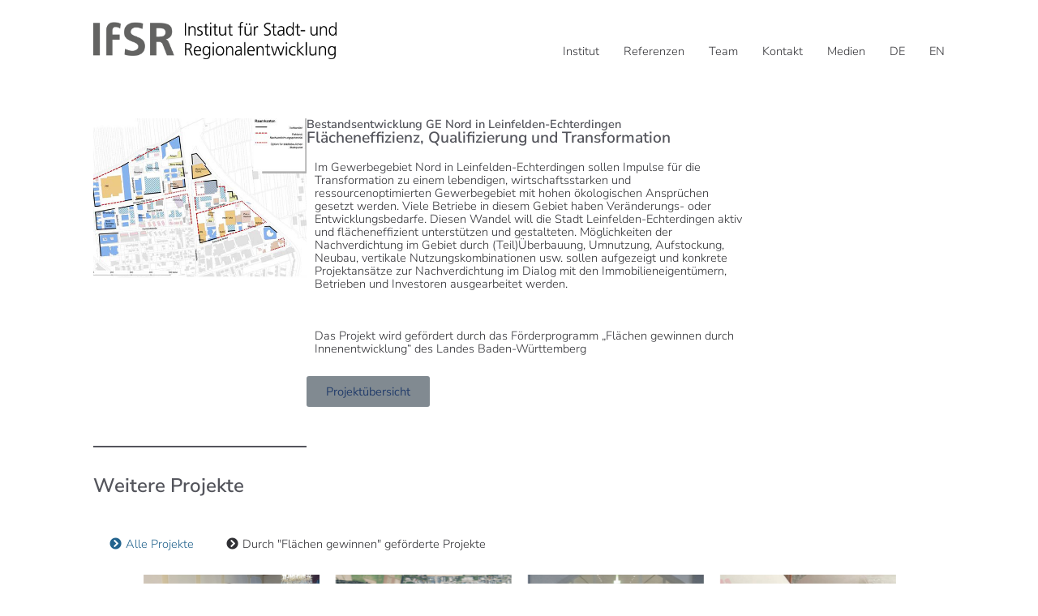

--- FILE ---
content_type: text/html; charset=UTF-8
request_url: https://www.ifsr-institut.de/projekte/bestandsentwicklung-le/
body_size: 25705
content:
<!DOCTYPE html><html lang="de-DE"><head >	<meta charset="UTF-8" />
	<meta name="viewport" content="width=device-width, initial-scale=1" />
	<title>Bestandsentwicklung GE Nord in Leinfelden-Echterdingen &#8211; Institut für Stadt- und Regionalentwicklung</title>
<meta name='robots' content='max-image-preview:large' />
<link rel='dns-prefetch' href='//www.ifsr-institut.de' />
<link rel="alternate" title="oEmbed (JSON)" type="application/json+oembed" href="https://www.ifsr-institut.de/wp-json/oembed/1.0/embed?url=https%3A%2F%2Fwww.ifsr-institut.de%2Fprojekte%2Fbestandsentwicklung-le%2F" />
<link rel="alternate" title="oEmbed (XML)" type="text/xml+oembed" href="https://www.ifsr-institut.de/wp-json/oembed/1.0/embed?url=https%3A%2F%2Fwww.ifsr-institut.de%2Fprojekte%2Fbestandsentwicklung-le%2F&#038;format=xml" />
<style id='wp-img-auto-sizes-contain-inline-css' type='text/css'>
img:is([sizes=auto i],[sizes^="auto," i]){contain-intrinsic-size:3000px 1500px}
/*# sourceURL=wp-img-auto-sizes-contain-inline-css */
</style>
<style id='classic-theme-styles-inline-css' type='text/css'>
/*! This file is auto-generated */
.wp-block-button__link{color:#fff;background-color:#32373c;border-radius:9999px;box-shadow:none;text-decoration:none;padding:calc(.667em + 2px) calc(1.333em + 2px);font-size:1.125em}.wp-block-file__button{background:#32373c;color:#fff;text-decoration:none}
/*# sourceURL=/wp-includes/css/classic-themes.min.css */
</style>
<link rel='stylesheet' id='jet-engine-frontend-css' href='https://www.ifsr-institut.de/wp-content/plugins/jet-engine/assets/css/frontend.css' type='text/css' media='all' />
<style id='global-styles-inline-css' type='text/css'>
:root{--wp--preset--aspect-ratio--square: 1;--wp--preset--aspect-ratio--4-3: 4/3;--wp--preset--aspect-ratio--3-4: 3/4;--wp--preset--aspect-ratio--3-2: 3/2;--wp--preset--aspect-ratio--2-3: 2/3;--wp--preset--aspect-ratio--16-9: 16/9;--wp--preset--aspect-ratio--9-16: 9/16;--wp--preset--color--black: #000000;--wp--preset--color--cyan-bluish-gray: #abb8c3;--wp--preset--color--white: #ffffff;--wp--preset--color--pale-pink: #f78da7;--wp--preset--color--vivid-red: #cf2e2e;--wp--preset--color--luminous-vivid-orange: #ff6900;--wp--preset--color--luminous-vivid-amber: #fcb900;--wp--preset--color--light-green-cyan: #7bdcb5;--wp--preset--color--vivid-green-cyan: #00d084;--wp--preset--color--pale-cyan-blue: #8ed1fc;--wp--preset--color--vivid-cyan-blue: #0693e3;--wp--preset--color--vivid-purple: #9b51e0;--wp--preset--gradient--vivid-cyan-blue-to-vivid-purple: linear-gradient(135deg,rgb(6,147,227) 0%,rgb(155,81,224) 100%);--wp--preset--gradient--light-green-cyan-to-vivid-green-cyan: linear-gradient(135deg,rgb(122,220,180) 0%,rgb(0,208,130) 100%);--wp--preset--gradient--luminous-vivid-amber-to-luminous-vivid-orange: linear-gradient(135deg,rgb(252,185,0) 0%,rgb(255,105,0) 100%);--wp--preset--gradient--luminous-vivid-orange-to-vivid-red: linear-gradient(135deg,rgb(255,105,0) 0%,rgb(207,46,46) 100%);--wp--preset--gradient--very-light-gray-to-cyan-bluish-gray: linear-gradient(135deg,rgb(238,238,238) 0%,rgb(169,184,195) 100%);--wp--preset--gradient--cool-to-warm-spectrum: linear-gradient(135deg,rgb(74,234,220) 0%,rgb(151,120,209) 20%,rgb(207,42,186) 40%,rgb(238,44,130) 60%,rgb(251,105,98) 80%,rgb(254,248,76) 100%);--wp--preset--gradient--blush-light-purple: linear-gradient(135deg,rgb(255,206,236) 0%,rgb(152,150,240) 100%);--wp--preset--gradient--blush-bordeaux: linear-gradient(135deg,rgb(254,205,165) 0%,rgb(254,45,45) 50%,rgb(107,0,62) 100%);--wp--preset--gradient--luminous-dusk: linear-gradient(135deg,rgb(255,203,112) 0%,rgb(199,81,192) 50%,rgb(65,88,208) 100%);--wp--preset--gradient--pale-ocean: linear-gradient(135deg,rgb(255,245,203) 0%,rgb(182,227,212) 50%,rgb(51,167,181) 100%);--wp--preset--gradient--electric-grass: linear-gradient(135deg,rgb(202,248,128) 0%,rgb(113,206,126) 100%);--wp--preset--gradient--midnight: linear-gradient(135deg,rgb(2,3,129) 0%,rgb(40,116,252) 100%);--wp--preset--font-size--small: 13px;--wp--preset--font-size--medium: 20px;--wp--preset--font-size--large: 36px;--wp--preset--font-size--x-large: 42px;--wp--preset--spacing--20: 0.44rem;--wp--preset--spacing--30: 0.67rem;--wp--preset--spacing--40: 1rem;--wp--preset--spacing--50: 1.5rem;--wp--preset--spacing--60: 2.25rem;--wp--preset--spacing--70: 3.38rem;--wp--preset--spacing--80: 5.06rem;--wp--preset--shadow--natural: 6px 6px 9px rgba(0, 0, 0, 0.2);--wp--preset--shadow--deep: 12px 12px 50px rgba(0, 0, 0, 0.4);--wp--preset--shadow--sharp: 6px 6px 0px rgba(0, 0, 0, 0.2);--wp--preset--shadow--outlined: 6px 6px 0px -3px rgb(255, 255, 255), 6px 6px rgb(0, 0, 0);--wp--preset--shadow--crisp: 6px 6px 0px rgb(0, 0, 0);}:where(.is-layout-flex){gap: 0.5em;}:where(.is-layout-grid){gap: 0.5em;}body .is-layout-flex{display: flex;}.is-layout-flex{flex-wrap: wrap;align-items: center;}.is-layout-flex > :is(*, div){margin: 0;}body .is-layout-grid{display: grid;}.is-layout-grid > :is(*, div){margin: 0;}:where(.wp-block-columns.is-layout-flex){gap: 2em;}:where(.wp-block-columns.is-layout-grid){gap: 2em;}:where(.wp-block-post-template.is-layout-flex){gap: 1.25em;}:where(.wp-block-post-template.is-layout-grid){gap: 1.25em;}.has-black-color{color: var(--wp--preset--color--black) !important;}.has-cyan-bluish-gray-color{color: var(--wp--preset--color--cyan-bluish-gray) !important;}.has-white-color{color: var(--wp--preset--color--white) !important;}.has-pale-pink-color{color: var(--wp--preset--color--pale-pink) !important;}.has-vivid-red-color{color: var(--wp--preset--color--vivid-red) !important;}.has-luminous-vivid-orange-color{color: var(--wp--preset--color--luminous-vivid-orange) !important;}.has-luminous-vivid-amber-color{color: var(--wp--preset--color--luminous-vivid-amber) !important;}.has-light-green-cyan-color{color: var(--wp--preset--color--light-green-cyan) !important;}.has-vivid-green-cyan-color{color: var(--wp--preset--color--vivid-green-cyan) !important;}.has-pale-cyan-blue-color{color: var(--wp--preset--color--pale-cyan-blue) !important;}.has-vivid-cyan-blue-color{color: var(--wp--preset--color--vivid-cyan-blue) !important;}.has-vivid-purple-color{color: var(--wp--preset--color--vivid-purple) !important;}.has-black-background-color{background-color: var(--wp--preset--color--black) !important;}.has-cyan-bluish-gray-background-color{background-color: var(--wp--preset--color--cyan-bluish-gray) !important;}.has-white-background-color{background-color: var(--wp--preset--color--white) !important;}.has-pale-pink-background-color{background-color: var(--wp--preset--color--pale-pink) !important;}.has-vivid-red-background-color{background-color: var(--wp--preset--color--vivid-red) !important;}.has-luminous-vivid-orange-background-color{background-color: var(--wp--preset--color--luminous-vivid-orange) !important;}.has-luminous-vivid-amber-background-color{background-color: var(--wp--preset--color--luminous-vivid-amber) !important;}.has-light-green-cyan-background-color{background-color: var(--wp--preset--color--light-green-cyan) !important;}.has-vivid-green-cyan-background-color{background-color: var(--wp--preset--color--vivid-green-cyan) !important;}.has-pale-cyan-blue-background-color{background-color: var(--wp--preset--color--pale-cyan-blue) !important;}.has-vivid-cyan-blue-background-color{background-color: var(--wp--preset--color--vivid-cyan-blue) !important;}.has-vivid-purple-background-color{background-color: var(--wp--preset--color--vivid-purple) !important;}.has-black-border-color{border-color: var(--wp--preset--color--black) !important;}.has-cyan-bluish-gray-border-color{border-color: var(--wp--preset--color--cyan-bluish-gray) !important;}.has-white-border-color{border-color: var(--wp--preset--color--white) !important;}.has-pale-pink-border-color{border-color: var(--wp--preset--color--pale-pink) !important;}.has-vivid-red-border-color{border-color: var(--wp--preset--color--vivid-red) !important;}.has-luminous-vivid-orange-border-color{border-color: var(--wp--preset--color--luminous-vivid-orange) !important;}.has-luminous-vivid-amber-border-color{border-color: var(--wp--preset--color--luminous-vivid-amber) !important;}.has-light-green-cyan-border-color{border-color: var(--wp--preset--color--light-green-cyan) !important;}.has-vivid-green-cyan-border-color{border-color: var(--wp--preset--color--vivid-green-cyan) !important;}.has-pale-cyan-blue-border-color{border-color: var(--wp--preset--color--pale-cyan-blue) !important;}.has-vivid-cyan-blue-border-color{border-color: var(--wp--preset--color--vivid-cyan-blue) !important;}.has-vivid-purple-border-color{border-color: var(--wp--preset--color--vivid-purple) !important;}.has-vivid-cyan-blue-to-vivid-purple-gradient-background{background: var(--wp--preset--gradient--vivid-cyan-blue-to-vivid-purple) !important;}.has-light-green-cyan-to-vivid-green-cyan-gradient-background{background: var(--wp--preset--gradient--light-green-cyan-to-vivid-green-cyan) !important;}.has-luminous-vivid-amber-to-luminous-vivid-orange-gradient-background{background: var(--wp--preset--gradient--luminous-vivid-amber-to-luminous-vivid-orange) !important;}.has-luminous-vivid-orange-to-vivid-red-gradient-background{background: var(--wp--preset--gradient--luminous-vivid-orange-to-vivid-red) !important;}.has-very-light-gray-to-cyan-bluish-gray-gradient-background{background: var(--wp--preset--gradient--very-light-gray-to-cyan-bluish-gray) !important;}.has-cool-to-warm-spectrum-gradient-background{background: var(--wp--preset--gradient--cool-to-warm-spectrum) !important;}.has-blush-light-purple-gradient-background{background: var(--wp--preset--gradient--blush-light-purple) !important;}.has-blush-bordeaux-gradient-background{background: var(--wp--preset--gradient--blush-bordeaux) !important;}.has-luminous-dusk-gradient-background{background: var(--wp--preset--gradient--luminous-dusk) !important;}.has-pale-ocean-gradient-background{background: var(--wp--preset--gradient--pale-ocean) !important;}.has-electric-grass-gradient-background{background: var(--wp--preset--gradient--electric-grass) !important;}.has-midnight-gradient-background{background: var(--wp--preset--gradient--midnight) !important;}.has-small-font-size{font-size: var(--wp--preset--font-size--small) !important;}.has-medium-font-size{font-size: var(--wp--preset--font-size--medium) !important;}.has-large-font-size{font-size: var(--wp--preset--font-size--large) !important;}.has-x-large-font-size{font-size: var(--wp--preset--font-size--x-large) !important;}
:where(.wp-block-post-template.is-layout-flex){gap: 1.25em;}:where(.wp-block-post-template.is-layout-grid){gap: 1.25em;}
:where(.wp-block-term-template.is-layout-flex){gap: 1.25em;}:where(.wp-block-term-template.is-layout-grid){gap: 1.25em;}
:where(.wp-block-columns.is-layout-flex){gap: 2em;}:where(.wp-block-columns.is-layout-grid){gap: 2em;}
:root :where(.wp-block-pullquote){font-size: 1.5em;line-height: 1.6;}
/*# sourceURL=global-styles-inline-css */
</style>
<link rel='stylesheet' id='eeb-css-frontend-css' href='https://www.ifsr-institut.de/wp-content/plugins/email-encoder-bundle/assets/css/style.css' type='text/css' media='all' />
<link rel='stylesheet' id='dashicons-css' href='https://www.ifsr-institut.de/wp-includes/css/dashicons.min.css' type='text/css' media='all' />
<link rel='stylesheet' id='jupiterx-popups-animation-css' href='https://www.ifsr-institut.de/wp-content/plugins/jupiterx-core/includes/extensions/raven/assets/lib/animate/animate.min.css' type='text/css' media='all' />
<link rel='stylesheet' id='jupiterx-css' href='https://www.ifsr-institut.de/wp-content/uploads/jupiterx/compiler/jupiterx/c563bbb.css' type='text/css' media='all' />
<link rel='stylesheet' id='jet-popup-frontend-css' href='https://www.ifsr-institut.de/wp-content/plugins/jet-popup/assets/css/jet-popup-frontend.css' type='text/css' media='all' />
<link rel='stylesheet' id='jupiterx-elements-dynamic-styles-css' href='https://www.ifsr-institut.de/wp-content/uploads/jupiterx/compiler/jupiterx-elements-dynamic-styles/bea4123.css' type='text/css' media='all' />
<link rel='stylesheet' id='trp-language-switcher-v2-css' href='https://www.ifsr-institut.de/wp-content/plugins/translatepress-multilingual/assets/css/trp-language-switcher-v2.css' type='text/css' media='all' />
<link rel='stylesheet' id='elementor-icons-css' href='https://www.ifsr-institut.de/wp-content/plugins/elementor/assets/lib/eicons/css/elementor-icons.min.css' type='text/css' media='all' />
<link rel='stylesheet' id='elementor-frontend-css' href='https://www.ifsr-institut.de/wp-content/uploads/elementor/css/custom-frontend.min.css' type='text/css' media='all' />
<link rel='stylesheet' id='font-awesome-css' href='https://www.ifsr-institut.de/wp-content/plugins/elementor/assets/lib/font-awesome/css/font-awesome.min.css' type='text/css' media='all' />
<link rel='stylesheet' id='jupiterx-core-raven-frontend-css' href='https://www.ifsr-institut.de/wp-content/plugins/jupiterx-core/includes/extensions/raven/assets/css/frontend.min.css' type='text/css' media='all' />
<link rel='stylesheet' id='elementor-post-823-css' href='https://www.ifsr-institut.de/wp-content/uploads/elementor/css/post-823.css' type='text/css' media='all' />
<link rel='stylesheet' id='jet-tabs-frontend-css' href='https://www.ifsr-institut.de/wp-content/plugins/jet-tabs/assets/css/jet-tabs-frontend.css' type='text/css' media='all' />
<link rel='stylesheet' id='swiper-css' href='https://www.ifsr-institut.de/wp-content/plugins/elementor/assets/lib/swiper/v8/css/swiper.min.css' type='text/css' media='all' />
<link rel='stylesheet' id='jet-tricks-frontend-css' href='https://www.ifsr-institut.de/wp-content/plugins/jet-tricks/assets/css/jet-tricks-frontend.css' type='text/css' media='all' />
<link rel='stylesheet' id='font-awesome-5-all-css' href='https://www.ifsr-institut.de/wp-content/plugins/elementor/assets/lib/font-awesome/css/all.min.css' type='text/css' media='all' />
<link rel='stylesheet' id='font-awesome-4-shim-css' href='https://www.ifsr-institut.de/wp-content/plugins/elementor/assets/lib/font-awesome/css/v4-shims.min.css' type='text/css' media='all' />
<link rel='stylesheet' id='flatpickr-css' href='https://www.ifsr-institut.de/wp-content/plugins/elementor/assets/lib/flatpickr/flatpickr.min.css' type='text/css' media='all' />
<link rel='stylesheet' id='elementor-post-2139-css' href='https://www.ifsr-institut.de/wp-content/uploads/elementor/css/post-2139.css' type='text/css' media='all' />
<link rel='stylesheet' id='elementor-post-117-css' href='https://www.ifsr-institut.de/wp-content/uploads/elementor/css/post-117.css' type='text/css' media='all' />
<script src='//www.ifsr-institut.de/wp-content/cache/wpfc-minified/ftw8qmv0/frfjo.js' type="text/javascript"></script>
<!-- <script type="text/javascript" src="https://www.ifsr-institut.de/wp-includes/js/jquery/jquery.min.js" id="jquery-core-js"></script> -->

<!-- <script type="text/javascript" src="https://www.ifsr-institut.de/wp-includes/js/jquery/jquery-migrate.min.js" id="jquery-migrate-js"></script> -->
<!-- <script type="text/javascript" src="https://www.ifsr-institut.de/wp-content/plugins/email-encoder-bundle/assets/js/custom.js" id="eeb-js-frontend-js"></script> -->
<!-- <script type="text/javascript" src="https://www.ifsr-institut.de/wp-content/themes/jupiterx/lib/assets/dist/js/utils.min.js" id="jupiterx-utils-js"></script> -->
<!-- <script type="text/javascript" src="https://www.ifsr-institut.de/wp-content/plugins/translatepress-multilingual/assets/js/trp-frontend-language-switcher.js" id="trp-language-switcher-js-v2-js"></script> -->
<!-- <script type="text/javascript" src="https://www.ifsr-institut.de/wp-content/plugins/elementor/assets/lib/font-awesome/js/v4-shims.min.js" id="font-awesome-4-shim-js"></script> -->
<link rel="https://api.w.org/" href="https://www.ifsr-institut.de/wp-json/" /><link rel="alternate" title="JSON" type="application/json" href="https://www.ifsr-institut.de/wp-json/wp/v2/projekte/3600" /><link rel="canonical" href="https://www.ifsr-institut.de/projekte/bestandsentwicklung-le/" />
<link rel='shortlink' href='https://www.ifsr-institut.de/?p=3600' />
<link rel="alternate" hreflang="de-DE" href="https://www.ifsr-institut.de/projekte/bestandsentwicklung-le/"/>
<link rel="alternate" hreflang="en-US" href="https://www.ifsr-institut.de/en/projekte/bestandsentwicklung-le/"/>
<link rel="alternate" hreflang="de" href="https://www.ifsr-institut.de/projekte/bestandsentwicklung-le/"/>
<link rel="alternate" hreflang="en" href="https://www.ifsr-institut.de/en/projekte/bestandsentwicklung-le/"/>
<meta name="generator" content="Elementor 3.34.1; features: additional_custom_breakpoints; settings: css_print_method-external, google_font-enabled, font_display-block">
			<style>
				.e-con.e-parent:nth-of-type(n+4):not(.e-lazyloaded):not(.e-no-lazyload),
				.e-con.e-parent:nth-of-type(n+4):not(.e-lazyloaded):not(.e-no-lazyload) * {
					background-image: none !important;
				}
				@media screen and (max-height: 1024px) {
					.e-con.e-parent:nth-of-type(n+3):not(.e-lazyloaded):not(.e-no-lazyload),
					.e-con.e-parent:nth-of-type(n+3):not(.e-lazyloaded):not(.e-no-lazyload) * {
						background-image: none !important;
					}
				}
				@media screen and (max-height: 640px) {
					.e-con.e-parent:nth-of-type(n+2):not(.e-lazyloaded):not(.e-no-lazyload),
					.e-con.e-parent:nth-of-type(n+2):not(.e-lazyloaded):not(.e-no-lazyload) * {
						background-image: none !important;
					}
				}
			</style>
			<link rel="icon" href="https://www.ifsr-institut.de/wp-content/uploads/2021/05/cropped-favicon-32x32.png" sizes="32x32" />
<link rel="icon" href="https://www.ifsr-institut.de/wp-content/uploads/2021/05/cropped-favicon-192x192.png" sizes="192x192" />
<link rel="apple-touch-icon" href="https://www.ifsr-institut.de/wp-content/uploads/2021/05/cropped-favicon-180x180.png" />
<meta name="msapplication-TileImage" content="https://www.ifsr-institut.de/wp-content/uploads/2021/05/cropped-favicon-270x270.png" />
</head><body class="wp-singular projekte-template-default single single-projekte postid-3600 wp-theme-jupiterx wp-child-theme-jupiterx-child no-js translatepress-de_DE elementor-default elementor-kit-823 elementor-page elementor-page-3600 jupiterx-header-fixed jupiterx-header-overlapped-mobile" itemscope="itemscope" itemtype="http://schema.org/WebPage"><a class="jupiterx-a11y jupiterx-a11y-skip-navigation-link" href="#jupiterx-main">Skip to content</a><div class="jupiterx-site"><header class="jupiterx-header jupiterx-header-custom" data-jupiterx-settings="{&quot;breakpoint&quot;:&quot;767.98&quot;,&quot;template&quot;:&quot;2139&quot;,&quot;stickyTemplate&quot;:&quot;338&quot;,&quot;behavior&quot;:&quot;fixed&quot;,&quot;position&quot;:&quot;top&quot;,&quot;overlap&quot;:&quot;mobile&quot;}" role="banner" itemscope="itemscope" itemtype="http://schema.org/WPHeader">		<div data-elementor-type="header" data-elementor-id="2139" class="elementor elementor-2139">
						<section class="elementor-section elementor-top-section elementor-element elementor-element-77e2afca elementor-section-content-middle elementor-section-full_width elementor-section-height-default elementor-section-height-default" data-id="77e2afca" data-element_type="section" data-settings="{&quot;jet_parallax_layout_list&quot;:[{&quot;_id&quot;:&quot;d274ddf&quot;,&quot;jet_parallax_layout_image&quot;:{&quot;url&quot;:&quot;&quot;,&quot;id&quot;:&quot;&quot;,&quot;size&quot;:&quot;&quot;},&quot;jet_parallax_layout_image_tablet&quot;:{&quot;url&quot;:&quot;&quot;,&quot;id&quot;:&quot;&quot;,&quot;size&quot;:&quot;&quot;},&quot;jet_parallax_layout_image_mobile&quot;:{&quot;url&quot;:&quot;&quot;,&quot;id&quot;:&quot;&quot;,&quot;size&quot;:&quot;&quot;},&quot;jet_parallax_layout_speed&quot;:{&quot;unit&quot;:&quot;%&quot;,&quot;size&quot;:50,&quot;sizes&quot;:[]},&quot;jet_parallax_layout_type&quot;:&quot;scroll&quot;,&quot;jet_parallax_layout_direction&quot;:&quot;1&quot;,&quot;jet_parallax_layout_fx_direction&quot;:null,&quot;jet_parallax_layout_z_index&quot;:&quot;&quot;,&quot;jet_parallax_layout_bg_x&quot;:50,&quot;jet_parallax_layout_bg_x_tablet&quot;:&quot;&quot;,&quot;jet_parallax_layout_bg_x_mobile&quot;:&quot;&quot;,&quot;jet_parallax_layout_bg_y&quot;:50,&quot;jet_parallax_layout_bg_y_tablet&quot;:&quot;&quot;,&quot;jet_parallax_layout_bg_y_mobile&quot;:&quot;&quot;,&quot;jet_parallax_layout_bg_size&quot;:&quot;auto&quot;,&quot;jet_parallax_layout_bg_size_tablet&quot;:&quot;&quot;,&quot;jet_parallax_layout_bg_size_mobile&quot;:&quot;&quot;,&quot;jet_parallax_layout_animation_prop&quot;:&quot;transform&quot;,&quot;jet_parallax_layout_on&quot;:[&quot;desktop&quot;,&quot;tablet&quot;]}],&quot;background_background&quot;:&quot;classic&quot;,&quot;animation&quot;:&quot;none&quot;}">
						<div class="elementor-container elementor-column-gap-default">
					<div class="elementor-column elementor-col-50 elementor-top-column elementor-element elementor-element-4e9a222" data-id="4e9a222" data-element_type="column">
			<div class="elementor-widget-wrap elementor-element-populated">
						<div class="elementor-element elementor-element-28e6c633 elementor-widget-tablet__width-initial elementor-widget elementor-widget-raven-site-logo" data-id="28e6c633" data-element_type="widget" data-widget_type="raven-site-logo.default">
				<div class="elementor-widget-container">
							<div class="raven-widget-wrapper">
			<div class="raven-site-logo raven-site-logo-customizer">
									<a class="raven-site-logo-link" href="/">
								<picture><img srcset="https://www.ifsr-institut.de/wp-content/uploads/2021/03/IfSR_Logo_lang_RGB.png 1x, https://www.ifsr-institut.de/wp-content/uploads/2021/03/IfSR_Logo_lang_RGB.png 2x" src="https://www.ifsr-institut.de/wp-content/uploads/2021/03/IfSR_Logo_lang_RGB.png" alt="Institut für Stadt- und Regionalentwicklung" data-no-lazy="1" /></picture>									</a>
							</div>
		</div>
						</div>
				</div>
					</div>
		</div>
				<div class="elementor-column elementor-col-50 elementor-top-column elementor-element elementor-element-6f11d713" data-id="6f11d713" data-element_type="column">
			<div class="elementor-widget-wrap elementor-element-populated">
						<div class="elementor-element elementor-element-80d763d raven-nav-menu-align-right raven-breakpoint-tablet elementor-widget elementor-widget-raven-nav-menu" data-id="80d763d" data-element_type="widget" data-settings="{&quot;mobile_layout&quot;:&quot;side&quot;,&quot;submenu_icon&quot;:&quot;&lt;svg 0=\&quot;fas fa-chevron-down\&quot; class=\&quot;e-font-icon-svg e-fas-chevron-down\&quot;&gt;\n\t\t\t\t\t&lt;use xlink:href=\&quot;#fas-chevron-down\&quot;&gt;\n\t\t\t\t\t\t&lt;symbol id=\&quot;fas-chevron-down\&quot; viewBox=\&quot;0 0 448 512\&quot;&gt;\n\t\t\t\t\t\t\t&lt;path d=\&quot;M207.029 381.476L12.686 187.132c-9.373-9.373-9.373-24.569 0-33.941l22.667-22.667c9.357-9.357 24.522-9.375 33.901-.04L224 284.505l154.745-154.021c9.379-9.335 24.544-9.317 33.901.04l22.667 22.667c9.373 9.373 9.373 24.569 0 33.941L240.971 381.476c-9.373 9.372-24.569 9.372-33.942 0z\&quot;&gt;&lt;\/path&gt;\n\t\t\t\t\t\t&lt;\/symbol&gt;\n\t\t\t\t\t&lt;\/use&gt;\n\t\t\t\t&lt;\/svg&gt;&quot;,&quot;side_menu_effect&quot;:&quot;overlay&quot;,&quot;submenu_space_between&quot;:{&quot;unit&quot;:&quot;px&quot;,&quot;size&quot;:&quot;&quot;,&quot;sizes&quot;:[]},&quot;submenu_opening_position&quot;:&quot;bottom&quot;,&quot;side_menu_alignment&quot;:&quot;left&quot;}" data-widget_type="raven-nav-menu.default">
				<div class="elementor-widget-container">
							<nav class="raven-nav-menu-main raven-nav-menu-horizontal raven-nav-menu-tablet- raven-nav-menu-mobile- raven-nav-icons-hidden-tablet raven-nav-icons-hidden-mobile">
			<ul id="menu-80d763d" class="raven-nav-menu"><li class="menu-item menu-item-type-post_type menu-item-object-page menu-item-home menu-item-4668"><a href="https://www.ifsr-institut.de/" class="raven-menu-item raven-link-item ">Institut</a></li>
<li class="menu-item menu-item-type-post_type menu-item-object-page menu-item-8625"><a href="https://www.ifsr-institut.de/ifsr-referenzen/" class="raven-menu-item raven-link-item ">Referenzen</a></li>
<li class="menu-item menu-item-type-custom menu-item-object-custom menu-item-1340"><a href="/#team" class="raven-menu-item raven-link-item ">Team</a></li>
<li class="menu-item menu-item-type-custom menu-item-object-custom menu-item-1342"><a href="/#kontakt" class="raven-menu-item raven-link-item ">Kontakt</a></li>
<li class="menu-item menu-item-type-post_type menu-item-object-page menu-item-3101"><a href="https://www.ifsr-institut.de/ifsr-in-den-medien/" class="raven-menu-item raven-link-item ">Medien</a></li>
<li class="trp-language-switcher-container trp-menu-ls-item trp-menu-ls-desktop current-language-menu-item menu-item menu-item-type-post_type menu-item-object-language_switcher menu-item-3172"><a href="https://www.ifsr-institut.de/projekte/bestandsentwicklung-le/" class="raven-menu-item raven-link-item "><span class="trp-menu-ls-label" data-no-translation title="DE"><span class="trp-ls-language-name">DE</span></span></a></li>
<li class="trp-language-switcher-container trp-menu-ls-item trp-menu-ls-desktop menu-item menu-item-type-post_type menu-item-object-language_switcher menu-item-3173"><a href="https://www.ifsr-institut.de/en/projekte/bestandsentwicklung-le/" class="raven-menu-item raven-link-item "><span class="trp-menu-ls-label" data-no-translation title="EN"><span class="trp-ls-language-name">EN</span></span></a></li>
</ul>		</nav>

		<div class="raven-nav-menu-toggle">

						<div class="raven-nav-menu-toggle-button ">
								<span class="fa fa-bars"></span>
								</div>

		</div>
		<nav class="raven-nav-icons-hidden-tablet raven-nav-icons-hidden-mobile raven-nav-menu-mobile raven-nav-menu-side">
										<div class="raven-nav-menu-close-button">
					<span class="raven-nav-menu-close-icon">&times;</span>
				</div>
						<div class="raven-container">
				<ul id="menu-mobile-80d763d" class="raven-nav-menu"><li class="menu-item menu-item-type-post_type menu-item-object-page menu-item-home menu-item-4668"><a href="https://www.ifsr-institut.de/" class="raven-menu-item raven-link-item ">Institut</a></li>
<li class="menu-item menu-item-type-post_type menu-item-object-page menu-item-8625"><a href="https://www.ifsr-institut.de/ifsr-referenzen/" class="raven-menu-item raven-link-item ">Referenzen</a></li>
<li class="menu-item menu-item-type-custom menu-item-object-custom menu-item-1340"><a href="/#team" class="raven-menu-item raven-link-item ">Team</a></li>
<li class="menu-item menu-item-type-custom menu-item-object-custom menu-item-1342"><a href="/#kontakt" class="raven-menu-item raven-link-item ">Kontakt</a></li>
<li class="menu-item menu-item-type-post_type menu-item-object-page menu-item-3101"><a href="https://www.ifsr-institut.de/ifsr-in-den-medien/" class="raven-menu-item raven-link-item ">Medien</a></li>
<li class="trp-language-switcher-container trp-menu-ls-item trp-menu-ls-desktop current-language-menu-item menu-item menu-item-type-post_type menu-item-object-language_switcher menu-item-3172"><a href="https://www.ifsr-institut.de/projekte/bestandsentwicklung-le/" class="raven-menu-item raven-link-item "><span class="trp-menu-ls-label" data-no-translation title="DE"><span class="trp-ls-language-name">DE</span></span></a></li>
<li class="trp-language-switcher-container trp-menu-ls-item trp-menu-ls-desktop menu-item menu-item-type-post_type menu-item-object-language_switcher menu-item-3173"><a href="https://www.ifsr-institut.de/en/projekte/bestandsentwicklung-le/" class="raven-menu-item raven-link-item "><span class="trp-menu-ls-label" data-no-translation title="EN"><span class="trp-ls-language-name">EN</span></span></a></li>
</ul>			</div>
		</nav>
						</div>
				</div>
					</div>
		</div>
					</div>
		</section>
				</div>
		</header><main id="jupiterx-main" class="jupiterx-main">		<div data-elementor-type="single" data-elementor-id="955" class="elementor elementor-955">
				<div class="elementor-element elementor-element-7195b03 e-con-full e-flex e-con e-parent" data-id="7195b03" data-element_type="container" data-settings="{&quot;jet_parallax_layout_list&quot;:[{&quot;jet_parallax_layout_image&quot;:{&quot;url&quot;:&quot;&quot;,&quot;id&quot;:&quot;&quot;,&quot;size&quot;:&quot;&quot;},&quot;_id&quot;:&quot;f68344c&quot;,&quot;jet_parallax_layout_image_tablet&quot;:{&quot;url&quot;:&quot;&quot;,&quot;id&quot;:&quot;&quot;,&quot;size&quot;:&quot;&quot;},&quot;jet_parallax_layout_image_mobile&quot;:{&quot;url&quot;:&quot;&quot;,&quot;id&quot;:&quot;&quot;,&quot;size&quot;:&quot;&quot;},&quot;jet_parallax_layout_speed&quot;:{&quot;unit&quot;:&quot;%&quot;,&quot;size&quot;:50,&quot;sizes&quot;:[]},&quot;jet_parallax_layout_type&quot;:&quot;scroll&quot;,&quot;jet_parallax_layout_direction&quot;:&quot;1&quot;,&quot;jet_parallax_layout_fx_direction&quot;:null,&quot;jet_parallax_layout_z_index&quot;:&quot;&quot;,&quot;jet_parallax_layout_bg_x&quot;:50,&quot;jet_parallax_layout_bg_x_tablet&quot;:&quot;&quot;,&quot;jet_parallax_layout_bg_x_mobile&quot;:&quot;&quot;,&quot;jet_parallax_layout_bg_y&quot;:50,&quot;jet_parallax_layout_bg_y_tablet&quot;:&quot;&quot;,&quot;jet_parallax_layout_bg_y_mobile&quot;:&quot;&quot;,&quot;jet_parallax_layout_bg_size&quot;:&quot;auto&quot;,&quot;jet_parallax_layout_bg_size_tablet&quot;:&quot;&quot;,&quot;jet_parallax_layout_bg_size_mobile&quot;:&quot;&quot;,&quot;jet_parallax_layout_animation_prop&quot;:&quot;transform&quot;,&quot;jet_parallax_layout_on&quot;:[&quot;desktop&quot;,&quot;tablet&quot;]}]}">
		<div class="elementor-element elementor-element-1541bae e-con-full e-flex e-con e-child" data-id="1541bae" data-element_type="container" data-settings="{&quot;background_background&quot;:&quot;classic&quot;,&quot;jet_parallax_layout_list&quot;:[]}">
				<div class="elementor-element elementor-element-d2cd900 elementor-widget elementor-widget-jet-listing-dynamic-image" data-id="d2cd900" data-element_type="widget" data-widget_type="jet-listing-dynamic-image.default">
				<div class="elementor-widget-container">
					<div class="jet-listing jet-listing-dynamic-image" ><img fetchpriority="high" width="500" height="375" src="https://www.ifsr-institut.de/wp-content/uploads/2022/02/le1_1.jpg" class="jet-listing-dynamic-image__img attachment-full size-full wp-post-image" alt="le1_1" decoding="async" srcset="https://www.ifsr-institut.de/wp-content/uploads/2022/02/le1_1.jpg 500w, https://www.ifsr-institut.de/wp-content/uploads/2022/02/le1_1-16x12.jpg 16w" sizes="(max-width: 500px) 100vw, 500px" loading="eager" /></div>				</div>
				</div>
				</div>
		<div class="elementor-element elementor-element-44ec370 e-con-full e-flex e-con e-child" data-id="44ec370" data-element_type="container" data-settings="{&quot;jet_parallax_layout_list&quot;:[]}">
				<div class="elementor-element elementor-element-14f71ca elementor-widget elementor-widget-heading" data-id="14f71ca" data-element_type="widget" data-widget_type="heading.default">
				<div class="elementor-widget-container">
					<h1 class="elementor-heading-title elementor-size-default">Bestandsentwicklung GE Nord in Leinfelden-Echterdingen</h1>				</div>
				</div>
				<div class="elementor-element elementor-element-f0b7557 elementor-align-left elementor-widget elementor-widget-raven-heading" data-id="f0b7557" data-element_type="widget" data-widget_type="raven-heading.default">
				<div class="elementor-widget-container">
							<div class="raven-widget-wrapper"><h3 class="raven-heading raven-heading-h3"><span class="raven-heading-title ">Flächeneffizienz, Qualifizierung und Transformation </span></h3></div>
						</div>
				</div>
				<div class="elementor-element elementor-element-c3aa09b elementor-widget elementor-widget-raven-post-content" data-id="c3aa09b" data-element_type="widget" data-widget_type="raven-post-content.default">
				<div class="elementor-widget-container">
					<style></style>		<div data-elementor-type="wp-post" data-elementor-id="3600" class="elementor elementor-3600">
						<section class="elementor-section elementor-top-section elementor-element elementor-element-6bae2332 elementor-section-boxed elementor-section-height-default elementor-section-height-default" data-id="6bae2332" data-element_type="section" data-settings="{&quot;jet_parallax_layout_list&quot;:[]}">
						<div class="elementor-container elementor-column-gap-default">
					<div class="elementor-column elementor-col-100 elementor-top-column elementor-element elementor-element-132f91a5" data-id="132f91a5" data-element_type="column">
			<div class="elementor-widget-wrap elementor-element-populated">
						<div class="elementor-element elementor-element-63cd0666 elementor-widget elementor-widget-text-editor" data-id="63cd0666" data-element_type="widget" data-widget_type="text-editor.default">
				<div class="elementor-widget-container">
									<p>Im Gewerbegebiet Nord in Leinfelden-Echterdingen sollen Impulse für die Transformation zu einem lebendigen, wirtschaftsstarken und ressourcenoptimierten Gewerbegebiet mit hohen ökologischen Ansprüchen gesetzt werden. Viele Betriebe in diesem Gebiet haben Veränderungs- oder Entwicklungsbedarfe. Diesen Wandel will die Stadt Leinfelden-Echterdingen aktiv und flächeneffizient unterstützen und gestalteten. Möglichkeiten der Nachverdichtung im Gebiet durch (Teil)Überbauung, Umnutzung, Aufstockung, Neubau, vertikale Nutzungskombinationen usw. sollen aufgezeigt und konkrete Projektansätze zur Nachverdichtung im Dialog mit den Immobilieneigentümern, Betrieben und Investoren ausgearbeitet werden.</p>
<p> </p>
<p>Das Projekt wird gefördert durch das Förderprogramm „Flächen gewinnen durch Innenentwicklung“ des Landes Baden-Württemberg</p>								</div>
				</div>
					</div>
		</div>
					</div>
		</section>
				</div>
						</div>
				</div>
				<div class="elementor-element elementor-element-9975076 elementor-widget elementor-widget-raven-button" data-id="9975076" data-element_type="widget" data-settings="{&quot;turn_to_popup_action_button&quot;:&quot;no&quot;}" data-widget_type="raven-button.default">
				<div class="elementor-widget-container">
							<div class="raven-widget-wrapper">
			<a class="raven-button raven-button-widget-normal-effect-none  raven-button-text-align-center raven-button-link elementor-animation-none" href="/projekte-ifsr">				<div class="raven-button-overlay" ></div>
				<span class="raven-button-content">
					
					<div class="button-text-container">
												<div class="raven-button-texts-wrapper">
							<div class="button-text">
								<span class="raven-button-text">
									Projektübersicht								</span>
							</div>
													</div>
											</div>
					
									</span>
			</a>		</div>
						</div>
				</div>
				</div>
				</div>
				<section class="elementor-section elementor-top-section elementor-element elementor-element-b8c1698 elementor-section-full_width elementor-section-height-min-height elementor-section-items-top elementor-section-height-default" data-id="b8c1698" data-element_type="section" data-settings="{&quot;jet_parallax_layout_list&quot;:[{&quot;jet_parallax_layout_image&quot;:{&quot;url&quot;:&quot;&quot;,&quot;id&quot;:&quot;&quot;,&quot;size&quot;:&quot;&quot;},&quot;_id&quot;:&quot;f68344c&quot;,&quot;jet_parallax_layout_image_tablet&quot;:{&quot;url&quot;:&quot;&quot;,&quot;id&quot;:&quot;&quot;,&quot;size&quot;:&quot;&quot;},&quot;jet_parallax_layout_image_mobile&quot;:{&quot;url&quot;:&quot;&quot;,&quot;id&quot;:&quot;&quot;,&quot;size&quot;:&quot;&quot;},&quot;jet_parallax_layout_speed&quot;:{&quot;unit&quot;:&quot;%&quot;,&quot;size&quot;:50,&quot;sizes&quot;:[]},&quot;jet_parallax_layout_type&quot;:&quot;scroll&quot;,&quot;jet_parallax_layout_direction&quot;:&quot;1&quot;,&quot;jet_parallax_layout_fx_direction&quot;:null,&quot;jet_parallax_layout_z_index&quot;:&quot;&quot;,&quot;jet_parallax_layout_bg_x&quot;:50,&quot;jet_parallax_layout_bg_x_tablet&quot;:&quot;&quot;,&quot;jet_parallax_layout_bg_x_mobile&quot;:&quot;&quot;,&quot;jet_parallax_layout_bg_y&quot;:50,&quot;jet_parallax_layout_bg_y_tablet&quot;:&quot;&quot;,&quot;jet_parallax_layout_bg_y_mobile&quot;:&quot;&quot;,&quot;jet_parallax_layout_bg_size&quot;:&quot;auto&quot;,&quot;jet_parallax_layout_bg_size_tablet&quot;:&quot;&quot;,&quot;jet_parallax_layout_bg_size_mobile&quot;:&quot;&quot;,&quot;jet_parallax_layout_animation_prop&quot;:&quot;transform&quot;,&quot;jet_parallax_layout_on&quot;:[&quot;desktop&quot;,&quot;tablet&quot;]}]}">
						<div class="elementor-container elementor-column-gap-default">
					<div class="elementor-column elementor-col-100 elementor-top-column elementor-element elementor-element-7ecc430" data-id="7ecc430" data-element_type="column">
			<div class="elementor-widget-wrap elementor-element-populated">
						<div class="elementor-element elementor-element-b00de8a elementor-widget-divider--view-line elementor-widget elementor-widget-divider" data-id="b00de8a" data-element_type="widget" data-widget_type="divider.default">
				<div class="elementor-widget-container">
							<div class="elementor-divider">
			<span class="elementor-divider-separator">
						</span>
		</div>
						</div>
				</div>
				<div class="elementor-element elementor-element-2ea961d elementor-widget elementor-widget-heading" data-id="2ea961d" data-element_type="widget" data-widget_type="heading.default">
				<div class="elementor-widget-container">
					<h2 class="elementor-heading-title elementor-size-default">Weitere Projekte</h2>				</div>
				</div>
				<div class="elementor-element elementor-element-896f0c8 elementor-widget elementor-widget-jet-tabs" data-id="896f0c8" data-element_type="widget" data-settings="{&quot;tabs_position&quot;:&quot;top&quot;,&quot;no_active_tabs&quot;:&quot;false&quot;}" data-widget_type="jet-tabs.default">
				<div class="elementor-widget-container">
					
		<div class="jet-tabs jet-tabs-position-top jet-tabs-move-up-effect " data-settings="{&quot;activeIndex&quot;:0,&quot;event&quot;:&quot;click&quot;,&quot;autoSwitch&quot;:false,&quot;autoSwitchDelay&quot;:3000,&quot;ajaxTemplate&quot;:false,&quot;tabsPosition&quot;:&quot;top&quot;,&quot;switchScrolling&quot;:false,&quot;switchScrollingOffset&quot;:0}">
			<div class="jet-tabs__control-wrapper " role="tablist">
                                    <div id="jet-tabs-control-1441" class="jet-tabs__control jet-tabs__control-icon-left elementor-menu-anchor active-tab " data-tab="1" tabindex="0" role="tab" aria-controls="jet-tabs-content-1441" aria-expanded="true" data-template-id="4188"><div class="jet-tabs__control-inner"><div class="jet-tabs__label-icon jet-tabs-icon"><i class="fas fa-chevron-circle-right"></i></div><div class="jet-tabs__label-text">Alle Projekte</div></div></div><div id="jet-tabs-control-1442" class="jet-tabs__control jet-tabs__control-icon-left elementor-menu-anchor  " data-tab="2" tabindex="0" role="tab" aria-controls="jet-tabs-content-1442" aria-expanded="false" data-template-id="4179"><div class="jet-tabs__control-inner"><div class="jet-tabs__label-icon jet-tabs-icon"><i class="fas fa-chevron-circle-right"></i></div><div class="jet-tabs__label-text">Durch "Flächen gewinnen" geförderte Projekte</div></div></div>
                    			    </div>
			<div class="jet-tabs__content-wrapper">
				<div id="jet-tabs-content-1441" class="jet-tabs__content active-content" data-tab="1" role="tabpanel" aria-hidden="false" data-template-id="4188">		<div data-elementor-type="single" data-elementor-id="4188" class="elementor elementor-4188">
						<section class="elementor-section elementor-top-section elementor-element elementor-element-35be6eb3 elementor-section-full_width elementor-section-height-min-height elementor-section-items-top elementor-section-height-default" data-id="35be6eb3" data-element_type="section" data-settings="{&quot;jet_parallax_layout_list&quot;:[{&quot;_id&quot;:&quot;f68344c&quot;,&quot;jet_parallax_layout_image&quot;:{&quot;url&quot;:&quot;&quot;,&quot;id&quot;:&quot;&quot;,&quot;size&quot;:&quot;&quot;},&quot;jet_parallax_layout_image_tablet&quot;:{&quot;url&quot;:&quot;&quot;,&quot;id&quot;:&quot;&quot;,&quot;size&quot;:&quot;&quot;},&quot;jet_parallax_layout_image_mobile&quot;:{&quot;url&quot;:&quot;&quot;,&quot;id&quot;:&quot;&quot;,&quot;size&quot;:&quot;&quot;},&quot;jet_parallax_layout_speed&quot;:{&quot;unit&quot;:&quot;%&quot;,&quot;size&quot;:50,&quot;sizes&quot;:[]},&quot;jet_parallax_layout_type&quot;:&quot;scroll&quot;,&quot;jet_parallax_layout_direction&quot;:&quot;1&quot;,&quot;jet_parallax_layout_fx_direction&quot;:null,&quot;jet_parallax_layout_z_index&quot;:&quot;&quot;,&quot;jet_parallax_layout_bg_x&quot;:50,&quot;jet_parallax_layout_bg_x_tablet&quot;:&quot;&quot;,&quot;jet_parallax_layout_bg_x_mobile&quot;:&quot;&quot;,&quot;jet_parallax_layout_bg_y&quot;:50,&quot;jet_parallax_layout_bg_y_tablet&quot;:&quot;&quot;,&quot;jet_parallax_layout_bg_y_mobile&quot;:&quot;&quot;,&quot;jet_parallax_layout_bg_size&quot;:&quot;auto&quot;,&quot;jet_parallax_layout_bg_size_tablet&quot;:&quot;&quot;,&quot;jet_parallax_layout_bg_size_mobile&quot;:&quot;&quot;,&quot;jet_parallax_layout_animation_prop&quot;:&quot;transform&quot;,&quot;jet_parallax_layout_on&quot;:[&quot;desktop&quot;,&quot;tablet&quot;]}],&quot;background_background&quot;:&quot;classic&quot;}">
						<div class="elementor-container elementor-column-gap-default">
					<div class="elementor-column elementor-col-100 elementor-top-column elementor-element elementor-element-523312a3" data-id="523312a3" data-element_type="column" data-settings="{&quot;background_background&quot;:&quot;classic&quot;}">
			<div class="elementor-widget-wrap elementor-element-populated">
						<div class="elementor-element elementor-element-3d7ae2e1 elementor-invisible elementor-widget elementor-widget-jet-listing-grid" data-id="3d7ae2e1" data-element_type="widget" data-settings="{&quot;columns&quot;:&quot;4&quot;,&quot;columns_tablet&quot;:&quot;2&quot;,&quot;columns_mobile&quot;:&quot;1&quot;,&quot;_animation&quot;:&quot;slideInLeft&quot;}" data-widget_type="jet-listing-grid.default">
				<div class="elementor-widget-container">
					<div class="jet-listing-grid jet-listing"><div class="jet-listing-grid__slider" data-slider_options="{&quot;autoplaySpeed&quot;:5000,&quot;autoplay&quot;:true,&quot;pauseOnHover&quot;:true,&quot;infinite&quot;:true,&quot;centerMode&quot;:false,&quot;speed&quot;:750,&quot;arrows&quot;:true,&quot;dots&quot;:false,&quot;slidesToScroll&quot;:4,&quot;prevArrow&quot;:&quot;\u003Cdiv class=\u0027jet-listing-grid__slider-icon prev-arrow \u0027 role=\u0027button\u0027 aria-label=\u0027Previous\u0027\u003E\u003Csvg width=\u0027180\u0027 height=\u0027180\u0027 viewBox=\u00270 0 180 180\u0027 fill=\u0027none\u0027 xmlns=\u0027http:\/\/www.w3.org\/2000\/svg\u0027\u003E\u003Cpath d=\u0027M119 47.3166C119 48.185 118.668 48.9532 118.003 49.6212L78.8385 89L118.003 128.379C118.668 129.047 119 129.815 119 130.683C119 131.552 118.668 132.32 118.003 132.988L113.021 137.998C112.356 138.666 111.592 139 110.729 139C109.865 139 109.101 138.666 108.436 137.998L61.9966 91.3046C61.3322 90.6366 61 89.8684 61 89C61 88.1316 61.3322 87.3634 61.9966 86.6954L108.436 40.002C109.101 39.334 109.865 39 110.729 39C111.592 39 112.356 39.334 113.021 40.002L118.003 45.012C118.668 45.68 119 46.4482 119 47.3166Z\u0027 fill=\u0027black\u0027\/\u003E\u003C\/svg\u003E\u003C\/div\u003E&quot;,&quot;nextArrow&quot;:&quot;\u003Cdiv class=\u0027jet-listing-grid__slider-icon next-arrow \u0027 role=\u0027button\u0027 aria-label=\u0027Next\u0027\u003E\u003Csvg width=\u0027180\u0027 height=\u0027180\u0027 viewBox=\u00270 0 180 180\u0027 fill=\u0027none\u0027 xmlns=\u0027http:\/\/www.w3.org\/2000\/svg\u0027\u003E\u003Cpath d=\u0027M119 47.3166C119 48.185 118.668 48.9532 118.003 49.6212L78.8385 89L118.003 128.379C118.668 129.047 119 129.815 119 130.683C119 131.552 118.668 132.32 118.003 132.988L113.021 137.998C112.356 138.666 111.592 139 110.729 139C109.865 139 109.101 138.666 108.436 137.998L61.9966 91.3046C61.3322 90.6366 61 89.8684 61 89C61 88.1316 61.3322 87.3634 61.9966 86.6954L108.436 40.002C109.101 39.334 109.865 39 110.729 39C111.592 39 112.356 39.334 113.021 40.002L118.003 45.012C118.668 45.68 119 46.4482 119 47.3166Z\u0027 fill=\u0027black\u0027\/\u003E\u003C\/svg\u003E\u003C\/div\u003E&quot;,&quot;rtl&quot;:false,&quot;itemsCount&quot;:25,&quot;fade&quot;:false,&quot;slidesToShow&quot;:{&quot;desktop&quot;:4,&quot;tablet&quot;:2,&quot;mobile&quot;:1}}" dir="ltr"><div class="jet-listing-grid__items grid-col-desk-4 grid-col-tablet-2 grid-col-mobile-1 jet-listing-grid--1986" data-queried-id="3600|WP_Post" data-nav="{&quot;enabled&quot;:false,&quot;type&quot;:null,&quot;more_el&quot;:null,&quot;query&quot;:[],&quot;widget_settings&quot;:{&quot;lisitng_id&quot;:1986,&quot;posts_num&quot;:25,&quot;columns&quot;:4,&quot;columns_tablet&quot;:2,&quot;columns_mobile&quot;:1,&quot;column_min_width&quot;:240,&quot;column_min_width_tablet&quot;:240,&quot;column_min_width_mobile&quot;:240,&quot;inline_columns_css&quot;:false,&quot;is_archive_template&quot;:&quot;&quot;,&quot;post_status&quot;:[&quot;publish&quot;],&quot;use_random_posts_num&quot;:&quot;&quot;,&quot;max_posts_num&quot;:9,&quot;not_found_message&quot;:&quot;No data was found&quot;,&quot;is_masonry&quot;:false,&quot;equal_columns_height&quot;:&quot;&quot;,&quot;use_load_more&quot;:&quot;&quot;,&quot;load_more_id&quot;:&quot;&quot;,&quot;load_more_type&quot;:&quot;click&quot;,&quot;load_more_offset&quot;:{&quot;unit&quot;:&quot;px&quot;,&quot;size&quot;:0,&quot;sizes&quot;:[]},&quot;use_custom_post_types&quot;:&quot;&quot;,&quot;custom_post_types&quot;:[],&quot;hide_widget_if&quot;:&quot;&quot;,&quot;carousel_enabled&quot;:&quot;yes&quot;,&quot;slides_to_scroll&quot;:&quot;4&quot;,&quot;arrows&quot;:&quot;true&quot;,&quot;arrow_icon&quot;:&quot;fa fa-angle-left&quot;,&quot;dots&quot;:&quot;&quot;,&quot;autoplay&quot;:&quot;true&quot;,&quot;pause_on_hover&quot;:&quot;true&quot;,&quot;autoplay_speed&quot;:5000,&quot;infinite&quot;:&quot;true&quot;,&quot;center_mode&quot;:&quot;&quot;,&quot;effect&quot;:&quot;slide&quot;,&quot;speed&quot;:750,&quot;inject_alternative_items&quot;:&quot;&quot;,&quot;injection_items&quot;:[{&quot;_id&quot;:&quot;44d1b40&quot;}],&quot;scroll_slider_enabled&quot;:&quot;&quot;,&quot;scroll_slider_on&quot;:[&quot;desktop&quot;,&quot;tablet&quot;,&quot;mobile&quot;],&quot;custom_query&quot;:false,&quot;custom_query_id&quot;:&quot;&quot;,&quot;_element_id&quot;:&quot;&quot;,&quot;collapse_first_last_gap&quot;:false,&quot;list_tag_selection&quot;:&quot;&quot;,&quot;list_items_wrapper_tag&quot;:&quot;div&quot;,&quot;list_item_tag&quot;:&quot;div&quot;,&quot;empty_items_wrapper_tag&quot;:&quot;div&quot;}}" data-page="1" data-pages="2" data-listing-source="posts" data-listing-id="1986" data-query-id=""><div class="jet-listing-grid__item jet-listing-dynamic-post-9293" data-post-id="9293"  >		<div data-elementor-type="jet-listing-items" data-elementor-id="1986" class="elementor elementor-1986">
						<section class="elementor-section elementor-top-section elementor-element elementor-element-d3a3812 elementor-section-full_width elementor-section-content-top elementor-section-height-default elementor-section-height-default" data-id="d3a3812" data-element_type="section" data-settings="{&quot;jet_parallax_layout_list&quot;:[{&quot;jet_parallax_layout_image&quot;:{&quot;url&quot;:&quot;&quot;,&quot;id&quot;:&quot;&quot;,&quot;size&quot;:&quot;&quot;},&quot;_id&quot;:&quot;cda3204&quot;,&quot;jet_parallax_layout_image_tablet&quot;:{&quot;url&quot;:&quot;&quot;,&quot;id&quot;:&quot;&quot;,&quot;size&quot;:&quot;&quot;},&quot;jet_parallax_layout_image_mobile&quot;:{&quot;url&quot;:&quot;&quot;,&quot;id&quot;:&quot;&quot;,&quot;size&quot;:&quot;&quot;},&quot;jet_parallax_layout_speed&quot;:{&quot;unit&quot;:&quot;%&quot;,&quot;size&quot;:50,&quot;sizes&quot;:[]},&quot;jet_parallax_layout_type&quot;:&quot;scroll&quot;,&quot;jet_parallax_layout_direction&quot;:&quot;1&quot;,&quot;jet_parallax_layout_fx_direction&quot;:null,&quot;jet_parallax_layout_z_index&quot;:&quot;&quot;,&quot;jet_parallax_layout_bg_x&quot;:50,&quot;jet_parallax_layout_bg_x_tablet&quot;:&quot;&quot;,&quot;jet_parallax_layout_bg_x_mobile&quot;:&quot;&quot;,&quot;jet_parallax_layout_bg_y&quot;:50,&quot;jet_parallax_layout_bg_y_tablet&quot;:&quot;&quot;,&quot;jet_parallax_layout_bg_y_mobile&quot;:&quot;&quot;,&quot;jet_parallax_layout_bg_size&quot;:&quot;auto&quot;,&quot;jet_parallax_layout_bg_size_tablet&quot;:&quot;&quot;,&quot;jet_parallax_layout_bg_size_mobile&quot;:&quot;&quot;,&quot;jet_parallax_layout_animation_prop&quot;:&quot;transform&quot;,&quot;jet_parallax_layout_on&quot;:[&quot;desktop&quot;,&quot;tablet&quot;]}]}">
							<div class="elementor-background-overlay"></div>
							<div class="elementor-container elementor-column-gap-default">
					<div class="elementor-column elementor-col-100 elementor-top-column elementor-element elementor-element-142215a" data-id="142215a" data-element_type="column">
			<div class="elementor-widget-wrap elementor-element-populated">
						<div class="elementor-element elementor-element-bc03670 elementor-widget elementor-widget-jet-listing-dynamic-image" data-id="bc03670" data-element_type="widget" data-widget_type="jet-listing-dynamic-image.default">
				<div class="elementor-widget-container">
					<div class="jet-listing jet-listing-dynamic-image" ><a href="https://www.ifsr-institut.de/projekte/planspiel-im-rahmen-des-moro-wohnraum/" class="jet-listing-dynamic-image__link"><img width="500" height="375" src="https://www.ifsr-institut.de/wp-content/uploads/2025/12/MoroWorkshop.jpg" class="jet-listing-dynamic-image__img attachment-full size-full wp-post-image" alt="MoroWorkshop" decoding="async" srcset="https://www.ifsr-institut.de/wp-content/uploads/2025/12/MoroWorkshop.jpg 500w, https://www.ifsr-institut.de/wp-content/uploads/2025/12/MoroWorkshop-16x12.jpg 16w" sizes="(max-width: 500px) 100vw, 500px" loading="eager" /></a></div>				</div>
				</div>
				<div class="elementor-element elementor-element-a2b580d elementor-widget elementor-widget-jet-listing-dynamic-field" data-id="a2b580d" data-element_type="widget" data-widget_type="jet-listing-dynamic-field.default">
				<div class="elementor-widget-container">
					<div class="jet-listing jet-listing-dynamic-field display-multiline"><h3 class="jet-listing-dynamic-field__content" >Planspiel im Rahmen des MORO Wohnraum</h3></div>				</div>
				</div>
				<div class="elementor-element elementor-element-12dc915 elementor-widget elementor-widget-jet-listing-dynamic-field" data-id="12dc915" data-element_type="widget" data-widget_type="jet-listing-dynamic-field.default">
				<div class="elementor-widget-container">
					<div class="jet-listing jet-listing-dynamic-field display-inline"><div class="jet-listing-dynamic-field__inline-wrap"><h4 class="jet-listing-dynamic-field__content" >Wohnraum schaffen durch interkommunale adaptive Entwicklungsplanung</h4></div></div>				</div>
				</div>
					</div>
		</div>
					</div>
		</section>
				</div>
		</div><div class="jet-listing-grid__item jet-listing-dynamic-post-9281" data-post-id="9281"  >		<div data-elementor-type="jet-listing-items" data-elementor-id="1986" class="elementor elementor-1986">
						<section class="elementor-section elementor-top-section elementor-element elementor-element-d3a3812 elementor-section-full_width elementor-section-content-top elementor-section-height-default elementor-section-height-default" data-id="d3a3812" data-element_type="section" data-settings="{&quot;jet_parallax_layout_list&quot;:[{&quot;jet_parallax_layout_image&quot;:{&quot;url&quot;:&quot;&quot;,&quot;id&quot;:&quot;&quot;,&quot;size&quot;:&quot;&quot;},&quot;_id&quot;:&quot;cda3204&quot;,&quot;jet_parallax_layout_image_tablet&quot;:{&quot;url&quot;:&quot;&quot;,&quot;id&quot;:&quot;&quot;,&quot;size&quot;:&quot;&quot;},&quot;jet_parallax_layout_image_mobile&quot;:{&quot;url&quot;:&quot;&quot;,&quot;id&quot;:&quot;&quot;,&quot;size&quot;:&quot;&quot;},&quot;jet_parallax_layout_speed&quot;:{&quot;unit&quot;:&quot;%&quot;,&quot;size&quot;:50,&quot;sizes&quot;:[]},&quot;jet_parallax_layout_type&quot;:&quot;scroll&quot;,&quot;jet_parallax_layout_direction&quot;:&quot;1&quot;,&quot;jet_parallax_layout_fx_direction&quot;:null,&quot;jet_parallax_layout_z_index&quot;:&quot;&quot;,&quot;jet_parallax_layout_bg_x&quot;:50,&quot;jet_parallax_layout_bg_x_tablet&quot;:&quot;&quot;,&quot;jet_parallax_layout_bg_x_mobile&quot;:&quot;&quot;,&quot;jet_parallax_layout_bg_y&quot;:50,&quot;jet_parallax_layout_bg_y_tablet&quot;:&quot;&quot;,&quot;jet_parallax_layout_bg_y_mobile&quot;:&quot;&quot;,&quot;jet_parallax_layout_bg_size&quot;:&quot;auto&quot;,&quot;jet_parallax_layout_bg_size_tablet&quot;:&quot;&quot;,&quot;jet_parallax_layout_bg_size_mobile&quot;:&quot;&quot;,&quot;jet_parallax_layout_animation_prop&quot;:&quot;transform&quot;,&quot;jet_parallax_layout_on&quot;:[&quot;desktop&quot;,&quot;tablet&quot;]}]}">
							<div class="elementor-background-overlay"></div>
							<div class="elementor-container elementor-column-gap-default">
					<div class="elementor-column elementor-col-100 elementor-top-column elementor-element elementor-element-142215a" data-id="142215a" data-element_type="column">
			<div class="elementor-widget-wrap elementor-element-populated">
						<div class="elementor-element elementor-element-bc03670 elementor-widget elementor-widget-jet-listing-dynamic-image" data-id="bc03670" data-element_type="widget" data-widget_type="jet-listing-dynamic-image.default">
				<div class="elementor-widget-container">
					<div class="jet-listing jet-listing-dynamic-image" ><a href="https://www.ifsr-institut.de/projekte/leingarten/" class="jet-listing-dynamic-image__link"><img width="500" height="375" src="https://www.ifsr-institut.de/wp-content/uploads/2025/09/Leingarten.jpg" class="jet-listing-dynamic-image__img attachment-full size-full wp-post-image" alt="Leingarten" decoding="async" srcset="https://www.ifsr-institut.de/wp-content/uploads/2025/09/Leingarten.jpg 500w, https://www.ifsr-institut.de/wp-content/uploads/2025/09/Leingarten-16x12.jpg 16w" sizes="(max-width: 500px) 100vw, 500px" loading="eager" /></a></div>				</div>
				</div>
				<div class="elementor-element elementor-element-a2b580d elementor-widget elementor-widget-jet-listing-dynamic-field" data-id="a2b580d" data-element_type="widget" data-widget_type="jet-listing-dynamic-field.default">
				<div class="elementor-widget-container">
					<div class="jet-listing jet-listing-dynamic-field display-multiline"><h3 class="jet-listing-dynamic-field__content" >Leingarten</h3></div>				</div>
				</div>
				<div class="elementor-element elementor-element-12dc915 elementor-widget elementor-widget-jet-listing-dynamic-field" data-id="12dc915" data-element_type="widget" data-widget_type="jet-listing-dynamic-field.default">
				<div class="elementor-widget-container">
					<div class="jet-listing jet-listing-dynamic-field display-inline"><div class="jet-listing-dynamic-field__inline-wrap"><h4 class="jet-listing-dynamic-field__content" >Leerstand beseitigen – Bezahlbaren Wohnraum schaffen</h4></div></div>				</div>
				</div>
					</div>
		</div>
					</div>
		</section>
				</div>
		</div><div class="jet-listing-grid__item jet-listing-dynamic-post-9278" data-post-id="9278"  >		<div data-elementor-type="jet-listing-items" data-elementor-id="1986" class="elementor elementor-1986">
						<section class="elementor-section elementor-top-section elementor-element elementor-element-d3a3812 elementor-section-full_width elementor-section-content-top elementor-section-height-default elementor-section-height-default" data-id="d3a3812" data-element_type="section" data-settings="{&quot;jet_parallax_layout_list&quot;:[{&quot;jet_parallax_layout_image&quot;:{&quot;url&quot;:&quot;&quot;,&quot;id&quot;:&quot;&quot;,&quot;size&quot;:&quot;&quot;},&quot;_id&quot;:&quot;cda3204&quot;,&quot;jet_parallax_layout_image_tablet&quot;:{&quot;url&quot;:&quot;&quot;,&quot;id&quot;:&quot;&quot;,&quot;size&quot;:&quot;&quot;},&quot;jet_parallax_layout_image_mobile&quot;:{&quot;url&quot;:&quot;&quot;,&quot;id&quot;:&quot;&quot;,&quot;size&quot;:&quot;&quot;},&quot;jet_parallax_layout_speed&quot;:{&quot;unit&quot;:&quot;%&quot;,&quot;size&quot;:50,&quot;sizes&quot;:[]},&quot;jet_parallax_layout_type&quot;:&quot;scroll&quot;,&quot;jet_parallax_layout_direction&quot;:&quot;1&quot;,&quot;jet_parallax_layout_fx_direction&quot;:null,&quot;jet_parallax_layout_z_index&quot;:&quot;&quot;,&quot;jet_parallax_layout_bg_x&quot;:50,&quot;jet_parallax_layout_bg_x_tablet&quot;:&quot;&quot;,&quot;jet_parallax_layout_bg_x_mobile&quot;:&quot;&quot;,&quot;jet_parallax_layout_bg_y&quot;:50,&quot;jet_parallax_layout_bg_y_tablet&quot;:&quot;&quot;,&quot;jet_parallax_layout_bg_y_mobile&quot;:&quot;&quot;,&quot;jet_parallax_layout_bg_size&quot;:&quot;auto&quot;,&quot;jet_parallax_layout_bg_size_tablet&quot;:&quot;&quot;,&quot;jet_parallax_layout_bg_size_mobile&quot;:&quot;&quot;,&quot;jet_parallax_layout_animation_prop&quot;:&quot;transform&quot;,&quot;jet_parallax_layout_on&quot;:[&quot;desktop&quot;,&quot;tablet&quot;]}]}">
							<div class="elementor-background-overlay"></div>
							<div class="elementor-container elementor-column-gap-default">
					<div class="elementor-column elementor-col-100 elementor-top-column elementor-element elementor-element-142215a" data-id="142215a" data-element_type="column">
			<div class="elementor-widget-wrap elementor-element-populated">
						<div class="elementor-element elementor-element-bc03670 elementor-widget elementor-widget-jet-listing-dynamic-image" data-id="bc03670" data-element_type="widget" data-widget_type="jet-listing-dynamic-image.default">
				<div class="elementor-widget-container">
					<div class="jet-listing jet-listing-dynamic-image" ><a href="https://www.ifsr-institut.de/projekte/ihk-fachkonferenz-wohnen-bauen-und-landesentwicklung-session-platz-da/" class="jet-listing-dynamic-image__link"><img width="500" height="375" src="https://www.ifsr-institut.de/wp-content/uploads/2025/09/Foto-IHK.jpg" class="jet-listing-dynamic-image__img attachment-full size-full wp-post-image" alt="Foto IHK" decoding="async" srcset="https://www.ifsr-institut.de/wp-content/uploads/2025/09/Foto-IHK.jpg 500w, https://www.ifsr-institut.de/wp-content/uploads/2025/09/Foto-IHK-16x12.jpg 16w" sizes="(max-width: 500px) 100vw, 500px" loading="eager" /></a></div>				</div>
				</div>
				<div class="elementor-element elementor-element-a2b580d elementor-widget elementor-widget-jet-listing-dynamic-field" data-id="a2b580d" data-element_type="widget" data-widget_type="jet-listing-dynamic-field.default">
				<div class="elementor-widget-container">
					<div class="jet-listing jet-listing-dynamic-field display-multiline"><h3 class="jet-listing-dynamic-field__content" >IHK Fachkonferenz Wohnen, Bauen und Landesentwicklung Session Platz da?!</h3></div>				</div>
				</div>
				<div class="elementor-element elementor-element-12dc915 elementor-widget elementor-widget-jet-listing-dynamic-field" data-id="12dc915" data-element_type="widget" data-widget_type="jet-listing-dynamic-field.default">
				<div class="elementor-widget-container">
					<div class="jet-listing jet-listing-dynamic-field display-inline"><div class="jet-listing-dynamic-field__inline-wrap"><h4 class="jet-listing-dynamic-field__content" >Flächenpotenziale im Siedlungsbestand für Wohnen und Gewerbe </h4></div></div>				</div>
				</div>
					</div>
		</div>
					</div>
		</section>
				</div>
		</div><div class="jet-listing-grid__item jet-listing-dynamic-post-9260" data-post-id="9260"  >		<div data-elementor-type="jet-listing-items" data-elementor-id="1986" class="elementor elementor-1986">
						<section class="elementor-section elementor-top-section elementor-element elementor-element-d3a3812 elementor-section-full_width elementor-section-content-top elementor-section-height-default elementor-section-height-default" data-id="d3a3812" data-element_type="section" data-settings="{&quot;jet_parallax_layout_list&quot;:[{&quot;jet_parallax_layout_image&quot;:{&quot;url&quot;:&quot;&quot;,&quot;id&quot;:&quot;&quot;,&quot;size&quot;:&quot;&quot;},&quot;_id&quot;:&quot;cda3204&quot;,&quot;jet_parallax_layout_image_tablet&quot;:{&quot;url&quot;:&quot;&quot;,&quot;id&quot;:&quot;&quot;,&quot;size&quot;:&quot;&quot;},&quot;jet_parallax_layout_image_mobile&quot;:{&quot;url&quot;:&quot;&quot;,&quot;id&quot;:&quot;&quot;,&quot;size&quot;:&quot;&quot;},&quot;jet_parallax_layout_speed&quot;:{&quot;unit&quot;:&quot;%&quot;,&quot;size&quot;:50,&quot;sizes&quot;:[]},&quot;jet_parallax_layout_type&quot;:&quot;scroll&quot;,&quot;jet_parallax_layout_direction&quot;:&quot;1&quot;,&quot;jet_parallax_layout_fx_direction&quot;:null,&quot;jet_parallax_layout_z_index&quot;:&quot;&quot;,&quot;jet_parallax_layout_bg_x&quot;:50,&quot;jet_parallax_layout_bg_x_tablet&quot;:&quot;&quot;,&quot;jet_parallax_layout_bg_x_mobile&quot;:&quot;&quot;,&quot;jet_parallax_layout_bg_y&quot;:50,&quot;jet_parallax_layout_bg_y_tablet&quot;:&quot;&quot;,&quot;jet_parallax_layout_bg_y_mobile&quot;:&quot;&quot;,&quot;jet_parallax_layout_bg_size&quot;:&quot;auto&quot;,&quot;jet_parallax_layout_bg_size_tablet&quot;:&quot;&quot;,&quot;jet_parallax_layout_bg_size_mobile&quot;:&quot;&quot;,&quot;jet_parallax_layout_animation_prop&quot;:&quot;transform&quot;,&quot;jet_parallax_layout_on&quot;:[&quot;desktop&quot;,&quot;tablet&quot;]}]}">
							<div class="elementor-background-overlay"></div>
							<div class="elementor-container elementor-column-gap-default">
					<div class="elementor-column elementor-col-100 elementor-top-column elementor-element elementor-element-142215a" data-id="142215a" data-element_type="column">
			<div class="elementor-widget-wrap elementor-element-populated">
						<div class="elementor-element elementor-element-bc03670 elementor-widget elementor-widget-jet-listing-dynamic-image" data-id="bc03670" data-element_type="widget" data-widget_type="jet-listing-dynamic-image.default">
				<div class="elementor-widget-container">
					<div class="jet-listing jet-listing-dynamic-image" ><a href="https://www.ifsr-institut.de/projekte/zukunftsfaehige-gewerbegebiete/" class="jet-listing-dynamic-image__link"><img width="500" height="375" src="https://www.ifsr-institut.de/wp-content/uploads/2025/07/Leitfaden.jpg" class="jet-listing-dynamic-image__img attachment-full size-full wp-post-image" alt="Leitfaden" decoding="async" srcset="https://www.ifsr-institut.de/wp-content/uploads/2025/07/Leitfaden.jpg 500w, https://www.ifsr-institut.de/wp-content/uploads/2025/07/Leitfaden-16x12.jpg 16w" sizes="(max-width: 500px) 100vw, 500px" loading="eager" /></a></div>				</div>
				</div>
				<div class="elementor-element elementor-element-a2b580d elementor-widget elementor-widget-jet-listing-dynamic-field" data-id="a2b580d" data-element_type="widget" data-widget_type="jet-listing-dynamic-field.default">
				<div class="elementor-widget-container">
					<div class="jet-listing jet-listing-dynamic-field display-multiline"><h3 class="jet-listing-dynamic-field__content" >Zukunftsfähige Gewerbegebiete</h3></div>				</div>
				</div>
				<div class="elementor-element elementor-element-12dc915 elementor-widget elementor-widget-jet-listing-dynamic-field" data-id="12dc915" data-element_type="widget" data-widget_type="jet-listing-dynamic-field.default">
				<div class="elementor-widget-container">
					<div class="jet-listing jet-listing-dynamic-field display-inline"><div class="jet-listing-dynamic-field__inline-wrap"><h4 class="jet-listing-dynamic-field__content" >Neues wagen im Bestand</h4></div></div>				</div>
				</div>
					</div>
		</div>
					</div>
		</section>
				</div>
		</div><div class="jet-listing-grid__item jet-listing-dynamic-post-9258" data-post-id="9258"  >		<div data-elementor-type="jet-listing-items" data-elementor-id="1986" class="elementor elementor-1986">
						<section class="elementor-section elementor-top-section elementor-element elementor-element-d3a3812 elementor-section-full_width elementor-section-content-top elementor-section-height-default elementor-section-height-default" data-id="d3a3812" data-element_type="section" data-settings="{&quot;jet_parallax_layout_list&quot;:[{&quot;jet_parallax_layout_image&quot;:{&quot;url&quot;:&quot;&quot;,&quot;id&quot;:&quot;&quot;,&quot;size&quot;:&quot;&quot;},&quot;_id&quot;:&quot;cda3204&quot;,&quot;jet_parallax_layout_image_tablet&quot;:{&quot;url&quot;:&quot;&quot;,&quot;id&quot;:&quot;&quot;,&quot;size&quot;:&quot;&quot;},&quot;jet_parallax_layout_image_mobile&quot;:{&quot;url&quot;:&quot;&quot;,&quot;id&quot;:&quot;&quot;,&quot;size&quot;:&quot;&quot;},&quot;jet_parallax_layout_speed&quot;:{&quot;unit&quot;:&quot;%&quot;,&quot;size&quot;:50,&quot;sizes&quot;:[]},&quot;jet_parallax_layout_type&quot;:&quot;scroll&quot;,&quot;jet_parallax_layout_direction&quot;:&quot;1&quot;,&quot;jet_parallax_layout_fx_direction&quot;:null,&quot;jet_parallax_layout_z_index&quot;:&quot;&quot;,&quot;jet_parallax_layout_bg_x&quot;:50,&quot;jet_parallax_layout_bg_x_tablet&quot;:&quot;&quot;,&quot;jet_parallax_layout_bg_x_mobile&quot;:&quot;&quot;,&quot;jet_parallax_layout_bg_y&quot;:50,&quot;jet_parallax_layout_bg_y_tablet&quot;:&quot;&quot;,&quot;jet_parallax_layout_bg_y_mobile&quot;:&quot;&quot;,&quot;jet_parallax_layout_bg_size&quot;:&quot;auto&quot;,&quot;jet_parallax_layout_bg_size_tablet&quot;:&quot;&quot;,&quot;jet_parallax_layout_bg_size_mobile&quot;:&quot;&quot;,&quot;jet_parallax_layout_animation_prop&quot;:&quot;transform&quot;,&quot;jet_parallax_layout_on&quot;:[&quot;desktop&quot;,&quot;tablet&quot;]}]}">
							<div class="elementor-background-overlay"></div>
							<div class="elementor-container elementor-column-gap-default">
					<div class="elementor-column elementor-col-100 elementor-top-column elementor-element elementor-element-142215a" data-id="142215a" data-element_type="column">
			<div class="elementor-widget-wrap elementor-element-populated">
						<div class="elementor-element elementor-element-bc03670 elementor-widget elementor-widget-jet-listing-dynamic-image" data-id="bc03670" data-element_type="widget" data-widget_type="jet-listing-dynamic-image.default">
				<div class="elementor-widget-container">
					<div class="jet-listing jet-listing-dynamic-image" ><a href="https://www.ifsr-institut.de/projekte/b2br/" class="jet-listing-dynamic-image__link"><img width="500" height="375" src="https://www.ifsr-institut.de/wp-content/uploads/2025/07/Bonn.jpg" class="jet-listing-dynamic-image__img attachment-full size-full wp-post-image" alt="Bonn" decoding="async" srcset="https://www.ifsr-institut.de/wp-content/uploads/2025/07/Bonn.jpg 500w, https://www.ifsr-institut.de/wp-content/uploads/2025/07/Bonn-16x12.jpg 16w" sizes="(max-width: 500px) 100vw, 500px" loading="eager" /></a></div>				</div>
				</div>
				<div class="elementor-element elementor-element-a2b580d elementor-widget elementor-widget-jet-listing-dynamic-field" data-id="a2b580d" data-element_type="widget" data-widget_type="jet-listing-dynamic-field.default">
				<div class="elementor-widget-container">
					<div class="jet-listing jet-listing-dynamic-field display-multiline"><h3 class="jet-listing-dynamic-field__content" >B2BR</h3></div>				</div>
				</div>
				<div class="elementor-element elementor-element-12dc915 elementor-widget elementor-widget-jet-listing-dynamic-field" data-id="12dc915" data-element_type="widget" data-widget_type="jet-listing-dynamic-field.default">
				<div class="elementor-widget-container">
					<div class="jet-listing jet-listing-dynamic-field display-inline"><div class="jet-listing-dynamic-field__inline-wrap"><h4 class="jet-listing-dynamic-field__content" >Wohnbauflächen smart identifizieren</h4></div></div>				</div>
				</div>
					</div>
		</div>
					</div>
		</section>
				</div>
		</div><div class="jet-listing-grid__item jet-listing-dynamic-post-9251" data-post-id="9251"  >		<div data-elementor-type="jet-listing-items" data-elementor-id="1986" class="elementor elementor-1986">
						<section class="elementor-section elementor-top-section elementor-element elementor-element-d3a3812 elementor-section-full_width elementor-section-content-top elementor-section-height-default elementor-section-height-default" data-id="d3a3812" data-element_type="section" data-settings="{&quot;jet_parallax_layout_list&quot;:[{&quot;jet_parallax_layout_image&quot;:{&quot;url&quot;:&quot;&quot;,&quot;id&quot;:&quot;&quot;,&quot;size&quot;:&quot;&quot;},&quot;_id&quot;:&quot;cda3204&quot;,&quot;jet_parallax_layout_image_tablet&quot;:{&quot;url&quot;:&quot;&quot;,&quot;id&quot;:&quot;&quot;,&quot;size&quot;:&quot;&quot;},&quot;jet_parallax_layout_image_mobile&quot;:{&quot;url&quot;:&quot;&quot;,&quot;id&quot;:&quot;&quot;,&quot;size&quot;:&quot;&quot;},&quot;jet_parallax_layout_speed&quot;:{&quot;unit&quot;:&quot;%&quot;,&quot;size&quot;:50,&quot;sizes&quot;:[]},&quot;jet_parallax_layout_type&quot;:&quot;scroll&quot;,&quot;jet_parallax_layout_direction&quot;:&quot;1&quot;,&quot;jet_parallax_layout_fx_direction&quot;:null,&quot;jet_parallax_layout_z_index&quot;:&quot;&quot;,&quot;jet_parallax_layout_bg_x&quot;:50,&quot;jet_parallax_layout_bg_x_tablet&quot;:&quot;&quot;,&quot;jet_parallax_layout_bg_x_mobile&quot;:&quot;&quot;,&quot;jet_parallax_layout_bg_y&quot;:50,&quot;jet_parallax_layout_bg_y_tablet&quot;:&quot;&quot;,&quot;jet_parallax_layout_bg_y_mobile&quot;:&quot;&quot;,&quot;jet_parallax_layout_bg_size&quot;:&quot;auto&quot;,&quot;jet_parallax_layout_bg_size_tablet&quot;:&quot;&quot;,&quot;jet_parallax_layout_bg_size_mobile&quot;:&quot;&quot;,&quot;jet_parallax_layout_animation_prop&quot;:&quot;transform&quot;,&quot;jet_parallax_layout_on&quot;:[&quot;desktop&quot;,&quot;tablet&quot;]}]}">
							<div class="elementor-background-overlay"></div>
							<div class="elementor-container elementor-column-gap-default">
					<div class="elementor-column elementor-col-100 elementor-top-column elementor-element elementor-element-142215a" data-id="142215a" data-element_type="column">
			<div class="elementor-widget-wrap elementor-element-populated">
						<div class="elementor-element elementor-element-bc03670 elementor-widget elementor-widget-jet-listing-dynamic-image" data-id="bc03670" data-element_type="widget" data-widget_type="jet-listing-dynamic-image.default">
				<div class="elementor-widget-container">
					<div class="jet-listing jet-listing-dynamic-image" ><a href="https://www.ifsr-institut.de/projekte/bezahlbar-wohnen-im-landkreis-ravensburg/" class="jet-listing-dynamic-image__link"><img width="500" height="375" src="https://www.ifsr-institut.de/wp-content/uploads/2025/07/Ravensburg.jpg" class="jet-listing-dynamic-image__img attachment-full size-full wp-post-image" alt="Ravensburg" decoding="async" srcset="https://www.ifsr-institut.de/wp-content/uploads/2025/07/Ravensburg.jpg 500w, https://www.ifsr-institut.de/wp-content/uploads/2025/07/Ravensburg-16x12.jpg 16w" sizes="(max-width: 500px) 100vw, 500px" loading="eager" /></a></div>				</div>
				</div>
				<div class="elementor-element elementor-element-a2b580d elementor-widget elementor-widget-jet-listing-dynamic-field" data-id="a2b580d" data-element_type="widget" data-widget_type="jet-listing-dynamic-field.default">
				<div class="elementor-widget-container">
					<div class="jet-listing jet-listing-dynamic-field display-multiline"><h3 class="jet-listing-dynamic-field__content" >Bezahlbar Wohnen im Landkreis Ravensburg</h3></div>				</div>
				</div>
				<div class="elementor-element elementor-element-12dc915 elementor-widget elementor-widget-jet-listing-dynamic-field" data-id="12dc915" data-element_type="widget" data-widget_type="jet-listing-dynamic-field.default">
				<div class="elementor-widget-container">
					<div class="jet-listing jet-listing-dynamic-field display-inline"><div class="jet-listing-dynamic-field__inline-wrap"><h4 class="jet-listing-dynamic-field__content" >Workshop</h4></div></div>				</div>
				</div>
					</div>
		</div>
					</div>
		</section>
				</div>
		</div><div class="jet-listing-grid__item jet-listing-dynamic-post-9248" data-post-id="9248"  >		<div data-elementor-type="jet-listing-items" data-elementor-id="1986" class="elementor elementor-1986">
						<section class="elementor-section elementor-top-section elementor-element elementor-element-d3a3812 elementor-section-full_width elementor-section-content-top elementor-section-height-default elementor-section-height-default" data-id="d3a3812" data-element_type="section" data-settings="{&quot;jet_parallax_layout_list&quot;:[{&quot;jet_parallax_layout_image&quot;:{&quot;url&quot;:&quot;&quot;,&quot;id&quot;:&quot;&quot;,&quot;size&quot;:&quot;&quot;},&quot;_id&quot;:&quot;cda3204&quot;,&quot;jet_parallax_layout_image_tablet&quot;:{&quot;url&quot;:&quot;&quot;,&quot;id&quot;:&quot;&quot;,&quot;size&quot;:&quot;&quot;},&quot;jet_parallax_layout_image_mobile&quot;:{&quot;url&quot;:&quot;&quot;,&quot;id&quot;:&quot;&quot;,&quot;size&quot;:&quot;&quot;},&quot;jet_parallax_layout_speed&quot;:{&quot;unit&quot;:&quot;%&quot;,&quot;size&quot;:50,&quot;sizes&quot;:[]},&quot;jet_parallax_layout_type&quot;:&quot;scroll&quot;,&quot;jet_parallax_layout_direction&quot;:&quot;1&quot;,&quot;jet_parallax_layout_fx_direction&quot;:null,&quot;jet_parallax_layout_z_index&quot;:&quot;&quot;,&quot;jet_parallax_layout_bg_x&quot;:50,&quot;jet_parallax_layout_bg_x_tablet&quot;:&quot;&quot;,&quot;jet_parallax_layout_bg_x_mobile&quot;:&quot;&quot;,&quot;jet_parallax_layout_bg_y&quot;:50,&quot;jet_parallax_layout_bg_y_tablet&quot;:&quot;&quot;,&quot;jet_parallax_layout_bg_y_mobile&quot;:&quot;&quot;,&quot;jet_parallax_layout_bg_size&quot;:&quot;auto&quot;,&quot;jet_parallax_layout_bg_size_tablet&quot;:&quot;&quot;,&quot;jet_parallax_layout_bg_size_mobile&quot;:&quot;&quot;,&quot;jet_parallax_layout_animation_prop&quot;:&quot;transform&quot;,&quot;jet_parallax_layout_on&quot;:[&quot;desktop&quot;,&quot;tablet&quot;]}]}">
							<div class="elementor-background-overlay"></div>
							<div class="elementor-container elementor-column-gap-default">
					<div class="elementor-column elementor-col-100 elementor-top-column elementor-element elementor-element-142215a" data-id="142215a" data-element_type="column">
			<div class="elementor-widget-wrap elementor-element-populated">
						<div class="elementor-element elementor-element-bc03670 elementor-widget elementor-widget-jet-listing-dynamic-image" data-id="bc03670" data-element_type="widget" data-widget_type="jet-listing-dynamic-image.default">
				<div class="elementor-widget-container">
					<div class="jet-listing jet-listing-dynamic-image" ><a href="https://www.ifsr-institut.de/projekte/radolfzell/" class="jet-listing-dynamic-image__link"><img width="500" height="375" src="https://www.ifsr-institut.de/wp-content/uploads/2025/07/Radolfzell-Mezgerwaid.jpg" class="jet-listing-dynamic-image__img attachment-full size-full wp-post-image" alt="Radolfzell Mezgerwaid" decoding="async" srcset="https://www.ifsr-institut.de/wp-content/uploads/2025/07/Radolfzell-Mezgerwaid.jpg 500w, https://www.ifsr-institut.de/wp-content/uploads/2025/07/Radolfzell-Mezgerwaid-16x12.jpg 16w" sizes="(max-width: 500px) 100vw, 500px" loading="eager" /></a></div>				</div>
				</div>
				<div class="elementor-element elementor-element-a2b580d elementor-widget elementor-widget-jet-listing-dynamic-field" data-id="a2b580d" data-element_type="widget" data-widget_type="jet-listing-dynamic-field.default">
				<div class="elementor-widget-container">
					<div class="jet-listing jet-listing-dynamic-field display-multiline"><h3 class="jet-listing-dynamic-field__content" >Radolfzell</h3></div>				</div>
				</div>
				<div class="elementor-element elementor-element-12dc915 elementor-widget elementor-widget-jet-listing-dynamic-field" data-id="12dc915" data-element_type="widget" data-widget_type="jet-listing-dynamic-field.default">
				<div class="elementor-widget-container">
					<div class="jet-listing jet-listing-dynamic-field display-inline"><div class="jet-listing-dynamic-field__inline-wrap"><h4 class="jet-listing-dynamic-field__content" >Nachverdichtungsstudien für Geschosswohnungsbestände der 1950er, 1960er und 1970er Jahre - Verfahrensbegleitung</h4></div></div>				</div>
				</div>
					</div>
		</div>
					</div>
		</section>
				</div>
		</div><div class="jet-listing-grid__item jet-listing-dynamic-post-9245" data-post-id="9245"  >		<div data-elementor-type="jet-listing-items" data-elementor-id="1986" class="elementor elementor-1986">
						<section class="elementor-section elementor-top-section elementor-element elementor-element-d3a3812 elementor-section-full_width elementor-section-content-top elementor-section-height-default elementor-section-height-default" data-id="d3a3812" data-element_type="section" data-settings="{&quot;jet_parallax_layout_list&quot;:[{&quot;jet_parallax_layout_image&quot;:{&quot;url&quot;:&quot;&quot;,&quot;id&quot;:&quot;&quot;,&quot;size&quot;:&quot;&quot;},&quot;_id&quot;:&quot;cda3204&quot;,&quot;jet_parallax_layout_image_tablet&quot;:{&quot;url&quot;:&quot;&quot;,&quot;id&quot;:&quot;&quot;,&quot;size&quot;:&quot;&quot;},&quot;jet_parallax_layout_image_mobile&quot;:{&quot;url&quot;:&quot;&quot;,&quot;id&quot;:&quot;&quot;,&quot;size&quot;:&quot;&quot;},&quot;jet_parallax_layout_speed&quot;:{&quot;unit&quot;:&quot;%&quot;,&quot;size&quot;:50,&quot;sizes&quot;:[]},&quot;jet_parallax_layout_type&quot;:&quot;scroll&quot;,&quot;jet_parallax_layout_direction&quot;:&quot;1&quot;,&quot;jet_parallax_layout_fx_direction&quot;:null,&quot;jet_parallax_layout_z_index&quot;:&quot;&quot;,&quot;jet_parallax_layout_bg_x&quot;:50,&quot;jet_parallax_layout_bg_x_tablet&quot;:&quot;&quot;,&quot;jet_parallax_layout_bg_x_mobile&quot;:&quot;&quot;,&quot;jet_parallax_layout_bg_y&quot;:50,&quot;jet_parallax_layout_bg_y_tablet&quot;:&quot;&quot;,&quot;jet_parallax_layout_bg_y_mobile&quot;:&quot;&quot;,&quot;jet_parallax_layout_bg_size&quot;:&quot;auto&quot;,&quot;jet_parallax_layout_bg_size_tablet&quot;:&quot;&quot;,&quot;jet_parallax_layout_bg_size_mobile&quot;:&quot;&quot;,&quot;jet_parallax_layout_animation_prop&quot;:&quot;transform&quot;,&quot;jet_parallax_layout_on&quot;:[&quot;desktop&quot;,&quot;tablet&quot;]}]}">
							<div class="elementor-background-overlay"></div>
							<div class="elementor-container elementor-column-gap-default">
					<div class="elementor-column elementor-col-100 elementor-top-column elementor-element elementor-element-142215a" data-id="142215a" data-element_type="column">
			<div class="elementor-widget-wrap elementor-element-populated">
						<div class="elementor-element elementor-element-bc03670 elementor-widget elementor-widget-jet-listing-dynamic-image" data-id="bc03670" data-element_type="widget" data-widget_type="jet-listing-dynamic-image.default">
				<div class="elementor-widget-container">
					<div class="jet-listing jet-listing-dynamic-image" ><a href="https://www.ifsr-institut.de/projekte/innenentwicklung-in-bad-waldsee/" class="jet-listing-dynamic-image__link"><img width="500" height="375" src="https://www.ifsr-institut.de/wp-content/uploads/2025/07/BAd-Waldsee-Innen.jpg" class="jet-listing-dynamic-image__img attachment-full size-full wp-post-image" alt="BAd Waldsee Innen" decoding="async" srcset="https://www.ifsr-institut.de/wp-content/uploads/2025/07/BAd-Waldsee-Innen.jpg 500w, https://www.ifsr-institut.de/wp-content/uploads/2025/07/BAd-Waldsee-Innen-16x12.jpg 16w" sizes="(max-width: 500px) 100vw, 500px" loading="eager" /></a></div>				</div>
				</div>
				<div class="elementor-element elementor-element-a2b580d elementor-widget elementor-widget-jet-listing-dynamic-field" data-id="a2b580d" data-element_type="widget" data-widget_type="jet-listing-dynamic-field.default">
				<div class="elementor-widget-container">
					<div class="jet-listing jet-listing-dynamic-field display-multiline"><h3 class="jet-listing-dynamic-field__content" >Innenentwicklung in Bad Waldsee</h3></div>				</div>
				</div>
				<div class="elementor-element elementor-element-12dc915 elementor-widget elementor-widget-jet-listing-dynamic-field" data-id="12dc915" data-element_type="widget" data-widget_type="jet-listing-dynamic-field.default">
				<div class="elementor-widget-container">
					<div class="jet-listing jet-listing-dynamic-field display-inline"><div class="jet-listing-dynamic-field__inline-wrap"><h4 class="jet-listing-dynamic-field__content" >Unterstützung bei der Aktivierung von Innenentwicklungspotenzialen</h4></div></div>				</div>
				</div>
					</div>
		</div>
					</div>
		</section>
				</div>
		</div><div class="jet-listing-grid__item jet-listing-dynamic-post-9242" data-post-id="9242"  >		<div data-elementor-type="jet-listing-items" data-elementor-id="1986" class="elementor elementor-1986">
						<section class="elementor-section elementor-top-section elementor-element elementor-element-d3a3812 elementor-section-full_width elementor-section-content-top elementor-section-height-default elementor-section-height-default" data-id="d3a3812" data-element_type="section" data-settings="{&quot;jet_parallax_layout_list&quot;:[{&quot;jet_parallax_layout_image&quot;:{&quot;url&quot;:&quot;&quot;,&quot;id&quot;:&quot;&quot;,&quot;size&quot;:&quot;&quot;},&quot;_id&quot;:&quot;cda3204&quot;,&quot;jet_parallax_layout_image_tablet&quot;:{&quot;url&quot;:&quot;&quot;,&quot;id&quot;:&quot;&quot;,&quot;size&quot;:&quot;&quot;},&quot;jet_parallax_layout_image_mobile&quot;:{&quot;url&quot;:&quot;&quot;,&quot;id&quot;:&quot;&quot;,&quot;size&quot;:&quot;&quot;},&quot;jet_parallax_layout_speed&quot;:{&quot;unit&quot;:&quot;%&quot;,&quot;size&quot;:50,&quot;sizes&quot;:[]},&quot;jet_parallax_layout_type&quot;:&quot;scroll&quot;,&quot;jet_parallax_layout_direction&quot;:&quot;1&quot;,&quot;jet_parallax_layout_fx_direction&quot;:null,&quot;jet_parallax_layout_z_index&quot;:&quot;&quot;,&quot;jet_parallax_layout_bg_x&quot;:50,&quot;jet_parallax_layout_bg_x_tablet&quot;:&quot;&quot;,&quot;jet_parallax_layout_bg_x_mobile&quot;:&quot;&quot;,&quot;jet_parallax_layout_bg_y&quot;:50,&quot;jet_parallax_layout_bg_y_tablet&quot;:&quot;&quot;,&quot;jet_parallax_layout_bg_y_mobile&quot;:&quot;&quot;,&quot;jet_parallax_layout_bg_size&quot;:&quot;auto&quot;,&quot;jet_parallax_layout_bg_size_tablet&quot;:&quot;&quot;,&quot;jet_parallax_layout_bg_size_mobile&quot;:&quot;&quot;,&quot;jet_parallax_layout_animation_prop&quot;:&quot;transform&quot;,&quot;jet_parallax_layout_on&quot;:[&quot;desktop&quot;,&quot;tablet&quot;]}]}">
							<div class="elementor-background-overlay"></div>
							<div class="elementor-container elementor-column-gap-default">
					<div class="elementor-column elementor-col-100 elementor-top-column elementor-element elementor-element-142215a" data-id="142215a" data-element_type="column">
			<div class="elementor-widget-wrap elementor-element-populated">
						<div class="elementor-element elementor-element-bc03670 elementor-widget elementor-widget-jet-listing-dynamic-image" data-id="bc03670" data-element_type="widget" data-widget_type="jet-listing-dynamic-image.default">
				<div class="elementor-widget-container">
					<div class="jet-listing jet-listing-dynamic-image" ><a href="https://www.ifsr-institut.de/projekte/bahnhof-ost-in-rastatt/" class="jet-listing-dynamic-image__link"><img width="500" height="375" src="https://www.ifsr-institut.de/wp-content/uploads/2025/07/Rastatt-Bahnhof-Ost.jpg" class="jet-listing-dynamic-image__img attachment-full size-full wp-post-image" alt="Rastatt Bahnhof Ost" decoding="async" srcset="https://www.ifsr-institut.de/wp-content/uploads/2025/07/Rastatt-Bahnhof-Ost.jpg 500w, https://www.ifsr-institut.de/wp-content/uploads/2025/07/Rastatt-Bahnhof-Ost-16x12.jpg 16w" sizes="(max-width: 500px) 100vw, 500px" loading="eager" /></a></div>				</div>
				</div>
				<div class="elementor-element elementor-element-a2b580d elementor-widget elementor-widget-jet-listing-dynamic-field" data-id="a2b580d" data-element_type="widget" data-widget_type="jet-listing-dynamic-field.default">
				<div class="elementor-widget-container">
					<div class="jet-listing jet-listing-dynamic-field display-multiline"><h3 class="jet-listing-dynamic-field__content" >„Bahnhof Ost“ in Rastatt</h3></div>				</div>
				</div>
				<div class="elementor-element elementor-element-12dc915 elementor-widget elementor-widget-jet-listing-dynamic-field" data-id="12dc915" data-element_type="widget" data-widget_type="jet-listing-dynamic-field.default">
				<div class="elementor-widget-container">
					<div class="jet-listing jet-listing-dynamic-field display-inline"><div class="jet-listing-dynamic-field__inline-wrap"><h4 class="jet-listing-dynamic-field__content" >Machbarkeitsstudie</h4></div></div>				</div>
				</div>
					</div>
		</div>
					</div>
		</section>
				</div>
		</div><div class="jet-listing-grid__item jet-listing-dynamic-post-9076" data-post-id="9076"  >		<div data-elementor-type="jet-listing-items" data-elementor-id="1986" class="elementor elementor-1986">
						<section class="elementor-section elementor-top-section elementor-element elementor-element-d3a3812 elementor-section-full_width elementor-section-content-top elementor-section-height-default elementor-section-height-default" data-id="d3a3812" data-element_type="section" data-settings="{&quot;jet_parallax_layout_list&quot;:[{&quot;jet_parallax_layout_image&quot;:{&quot;url&quot;:&quot;&quot;,&quot;id&quot;:&quot;&quot;,&quot;size&quot;:&quot;&quot;},&quot;_id&quot;:&quot;cda3204&quot;,&quot;jet_parallax_layout_image_tablet&quot;:{&quot;url&quot;:&quot;&quot;,&quot;id&quot;:&quot;&quot;,&quot;size&quot;:&quot;&quot;},&quot;jet_parallax_layout_image_mobile&quot;:{&quot;url&quot;:&quot;&quot;,&quot;id&quot;:&quot;&quot;,&quot;size&quot;:&quot;&quot;},&quot;jet_parallax_layout_speed&quot;:{&quot;unit&quot;:&quot;%&quot;,&quot;size&quot;:50,&quot;sizes&quot;:[]},&quot;jet_parallax_layout_type&quot;:&quot;scroll&quot;,&quot;jet_parallax_layout_direction&quot;:&quot;1&quot;,&quot;jet_parallax_layout_fx_direction&quot;:null,&quot;jet_parallax_layout_z_index&quot;:&quot;&quot;,&quot;jet_parallax_layout_bg_x&quot;:50,&quot;jet_parallax_layout_bg_x_tablet&quot;:&quot;&quot;,&quot;jet_parallax_layout_bg_x_mobile&quot;:&quot;&quot;,&quot;jet_parallax_layout_bg_y&quot;:50,&quot;jet_parallax_layout_bg_y_tablet&quot;:&quot;&quot;,&quot;jet_parallax_layout_bg_y_mobile&quot;:&quot;&quot;,&quot;jet_parallax_layout_bg_size&quot;:&quot;auto&quot;,&quot;jet_parallax_layout_bg_size_tablet&quot;:&quot;&quot;,&quot;jet_parallax_layout_bg_size_mobile&quot;:&quot;&quot;,&quot;jet_parallax_layout_animation_prop&quot;:&quot;transform&quot;,&quot;jet_parallax_layout_on&quot;:[&quot;desktop&quot;,&quot;tablet&quot;]}]}">
							<div class="elementor-background-overlay"></div>
							<div class="elementor-container elementor-column-gap-default">
					<div class="elementor-column elementor-col-100 elementor-top-column elementor-element elementor-element-142215a" data-id="142215a" data-element_type="column">
			<div class="elementor-widget-wrap elementor-element-populated">
						<div class="elementor-element elementor-element-bc03670 elementor-widget elementor-widget-jet-listing-dynamic-image" data-id="bc03670" data-element_type="widget" data-widget_type="jet-listing-dynamic-image.default">
				<div class="elementor-widget-container">
					<div class="jet-listing jet-listing-dynamic-image" ><a href="https://www.ifsr-institut.de/projekte/raumplanungsbezogene-instrumente-zur-reduzierung-der-flaecheninanspruchnahme/" class="jet-listing-dynamic-image__link"><img width="500" height="375" src="https://www.ifsr-institut.de/wp-content/uploads/2024/05/RIRF.jpg" class="jet-listing-dynamic-image__img attachment-full size-full wp-post-image" alt="RIRF" decoding="async" srcset="https://www.ifsr-institut.de/wp-content/uploads/2024/05/RIRF.jpg 500w, https://www.ifsr-institut.de/wp-content/uploads/2024/05/RIRF-16x12.jpg 16w" sizes="(max-width: 500px) 100vw, 500px" loading="eager" /></a></div>				</div>
				</div>
				<div class="elementor-element elementor-element-a2b580d elementor-widget elementor-widget-jet-listing-dynamic-field" data-id="a2b580d" data-element_type="widget" data-widget_type="jet-listing-dynamic-field.default">
				<div class="elementor-widget-container">
					<div class="jet-listing jet-listing-dynamic-field display-multiline"><h3 class="jet-listing-dynamic-field__content" >Raumplanungsbezogene Instrumente zur Reduzierung der Flächeninanspruchnahme</h3></div>				</div>
				</div>
				<div class="elementor-element elementor-element-12dc915 elementor-widget elementor-widget-jet-listing-dynamic-field" data-id="12dc915" data-element_type="widget" data-widget_type="jet-listing-dynamic-field.default">
				<div class="elementor-widget-container">
					<div class="jet-listing jet-listing-dynamic-field display-inline"><div class="jet-listing-dynamic-field__inline-wrap"><h4 class="jet-listing-dynamic-field__content" >Gutachten zum planerischen Instrumentarium  </h4></div></div>				</div>
				</div>
					</div>
		</div>
					</div>
		</section>
				</div>
		</div><div class="jet-listing-grid__item jet-listing-dynamic-post-9071" data-post-id="9071"  >		<div data-elementor-type="jet-listing-items" data-elementor-id="1986" class="elementor elementor-1986">
						<section class="elementor-section elementor-top-section elementor-element elementor-element-d3a3812 elementor-section-full_width elementor-section-content-top elementor-section-height-default elementor-section-height-default" data-id="d3a3812" data-element_type="section" data-settings="{&quot;jet_parallax_layout_list&quot;:[{&quot;jet_parallax_layout_image&quot;:{&quot;url&quot;:&quot;&quot;,&quot;id&quot;:&quot;&quot;,&quot;size&quot;:&quot;&quot;},&quot;_id&quot;:&quot;cda3204&quot;,&quot;jet_parallax_layout_image_tablet&quot;:{&quot;url&quot;:&quot;&quot;,&quot;id&quot;:&quot;&quot;,&quot;size&quot;:&quot;&quot;},&quot;jet_parallax_layout_image_mobile&quot;:{&quot;url&quot;:&quot;&quot;,&quot;id&quot;:&quot;&quot;,&quot;size&quot;:&quot;&quot;},&quot;jet_parallax_layout_speed&quot;:{&quot;unit&quot;:&quot;%&quot;,&quot;size&quot;:50,&quot;sizes&quot;:[]},&quot;jet_parallax_layout_type&quot;:&quot;scroll&quot;,&quot;jet_parallax_layout_direction&quot;:&quot;1&quot;,&quot;jet_parallax_layout_fx_direction&quot;:null,&quot;jet_parallax_layout_z_index&quot;:&quot;&quot;,&quot;jet_parallax_layout_bg_x&quot;:50,&quot;jet_parallax_layout_bg_x_tablet&quot;:&quot;&quot;,&quot;jet_parallax_layout_bg_x_mobile&quot;:&quot;&quot;,&quot;jet_parallax_layout_bg_y&quot;:50,&quot;jet_parallax_layout_bg_y_tablet&quot;:&quot;&quot;,&quot;jet_parallax_layout_bg_y_mobile&quot;:&quot;&quot;,&quot;jet_parallax_layout_bg_size&quot;:&quot;auto&quot;,&quot;jet_parallax_layout_bg_size_tablet&quot;:&quot;&quot;,&quot;jet_parallax_layout_bg_size_mobile&quot;:&quot;&quot;,&quot;jet_parallax_layout_animation_prop&quot;:&quot;transform&quot;,&quot;jet_parallax_layout_on&quot;:[&quot;desktop&quot;,&quot;tablet&quot;]}]}">
							<div class="elementor-background-overlay"></div>
							<div class="elementor-container elementor-column-gap-default">
					<div class="elementor-column elementor-col-100 elementor-top-column elementor-element elementor-element-142215a" data-id="142215a" data-element_type="column">
			<div class="elementor-widget-wrap elementor-element-populated">
						<div class="elementor-element elementor-element-bc03670 elementor-widget elementor-widget-jet-listing-dynamic-image" data-id="bc03670" data-element_type="widget" data-widget_type="jet-listing-dynamic-image.default">
				<div class="elementor-widget-container">
					<div class="jet-listing jet-listing-dynamic-image" ><a href="https://www.ifsr-institut.de/projekte/aktivierung-von-flaechenpotenzialen-und-flaecheneffiziente-qualifizierung-bestehender-gewerbeflaechen/" class="jet-listing-dynamic-image__link"><img width="500" height="375" src="https://www.ifsr-institut.de/wp-content/uploads/2024/04/Bruchsal1.jpg" class="jet-listing-dynamic-image__img attachment-full size-full wp-post-image" alt="Bruchsal1" decoding="async" srcset="https://www.ifsr-institut.de/wp-content/uploads/2024/04/Bruchsal1.jpg 500w, https://www.ifsr-institut.de/wp-content/uploads/2024/04/Bruchsal1-16x12.jpg 16w" sizes="(max-width: 500px) 100vw, 500px" loading="eager" /></a></div>				</div>
				</div>
				<div class="elementor-element elementor-element-a2b580d elementor-widget elementor-widget-jet-listing-dynamic-field" data-id="a2b580d" data-element_type="widget" data-widget_type="jet-listing-dynamic-field.default">
				<div class="elementor-widget-container">
					<div class="jet-listing jet-listing-dynamic-field display-multiline"><h3 class="jet-listing-dynamic-field__content" >Aktivierung von Flächenpotenzialen und Qualifizierung bestehender Gewerbeflächen</h3></div>				</div>
				</div>
				<div class="elementor-element elementor-element-12dc915 elementor-widget elementor-widget-jet-listing-dynamic-field" data-id="12dc915" data-element_type="widget" data-widget_type="jet-listing-dynamic-field.default">
				<div class="elementor-widget-container">
					<div class="jet-listing jet-listing-dynamic-field display-inline"><div class="jet-listing-dynamic-field__inline-wrap"><h4 class="jet-listing-dynamic-field__content" > Interkommunale Kooperation in der Wirtschaftsregion Bruchsal</h4></div></div>				</div>
				</div>
					</div>
		</div>
					</div>
		</section>
				</div>
		</div><div class="jet-listing-grid__item jet-listing-dynamic-post-9068" data-post-id="9068"  >		<div data-elementor-type="jet-listing-items" data-elementor-id="1986" class="elementor elementor-1986">
						<section class="elementor-section elementor-top-section elementor-element elementor-element-d3a3812 elementor-section-full_width elementor-section-content-top elementor-section-height-default elementor-section-height-default" data-id="d3a3812" data-element_type="section" data-settings="{&quot;jet_parallax_layout_list&quot;:[{&quot;jet_parallax_layout_image&quot;:{&quot;url&quot;:&quot;&quot;,&quot;id&quot;:&quot;&quot;,&quot;size&quot;:&quot;&quot;},&quot;_id&quot;:&quot;cda3204&quot;,&quot;jet_parallax_layout_image_tablet&quot;:{&quot;url&quot;:&quot;&quot;,&quot;id&quot;:&quot;&quot;,&quot;size&quot;:&quot;&quot;},&quot;jet_parallax_layout_image_mobile&quot;:{&quot;url&quot;:&quot;&quot;,&quot;id&quot;:&quot;&quot;,&quot;size&quot;:&quot;&quot;},&quot;jet_parallax_layout_speed&quot;:{&quot;unit&quot;:&quot;%&quot;,&quot;size&quot;:50,&quot;sizes&quot;:[]},&quot;jet_parallax_layout_type&quot;:&quot;scroll&quot;,&quot;jet_parallax_layout_direction&quot;:&quot;1&quot;,&quot;jet_parallax_layout_fx_direction&quot;:null,&quot;jet_parallax_layout_z_index&quot;:&quot;&quot;,&quot;jet_parallax_layout_bg_x&quot;:50,&quot;jet_parallax_layout_bg_x_tablet&quot;:&quot;&quot;,&quot;jet_parallax_layout_bg_x_mobile&quot;:&quot;&quot;,&quot;jet_parallax_layout_bg_y&quot;:50,&quot;jet_parallax_layout_bg_y_tablet&quot;:&quot;&quot;,&quot;jet_parallax_layout_bg_y_mobile&quot;:&quot;&quot;,&quot;jet_parallax_layout_bg_size&quot;:&quot;auto&quot;,&quot;jet_parallax_layout_bg_size_tablet&quot;:&quot;&quot;,&quot;jet_parallax_layout_bg_size_mobile&quot;:&quot;&quot;,&quot;jet_parallax_layout_animation_prop&quot;:&quot;transform&quot;,&quot;jet_parallax_layout_on&quot;:[&quot;desktop&quot;,&quot;tablet&quot;]}]}">
							<div class="elementor-background-overlay"></div>
							<div class="elementor-container elementor-column-gap-default">
					<div class="elementor-column elementor-col-100 elementor-top-column elementor-element elementor-element-142215a" data-id="142215a" data-element_type="column">
			<div class="elementor-widget-wrap elementor-element-populated">
						<div class="elementor-element elementor-element-bc03670 elementor-widget elementor-widget-jet-listing-dynamic-image" data-id="bc03670" data-element_type="widget" data-widget_type="jet-listing-dynamic-image.default">
				<div class="elementor-widget-container">
					<div class="jet-listing jet-listing-dynamic-image" ><a href="https://www.ifsr-institut.de/projekte/reutlingen-gewerbegebiet-in-laisen/" class="jet-listing-dynamic-image__link"><img width="500" height="375" src="https://www.ifsr-institut.de/wp-content/uploads/2024/04/RT-Laisen-Beteiligung.jpg" class="jet-listing-dynamic-image__img attachment-full size-full wp-post-image" alt="RT Laisen Beteiligung" decoding="async" srcset="https://www.ifsr-institut.de/wp-content/uploads/2024/04/RT-Laisen-Beteiligung.jpg 500w, https://www.ifsr-institut.de/wp-content/uploads/2024/04/RT-Laisen-Beteiligung-16x12.jpg 16w" sizes="(max-width: 500px) 100vw, 500px" loading="eager" /></a></div>				</div>
				</div>
				<div class="elementor-element elementor-element-a2b580d elementor-widget elementor-widget-jet-listing-dynamic-field" data-id="a2b580d" data-element_type="widget" data-widget_type="jet-listing-dynamic-field.default">
				<div class="elementor-widget-container">
					<div class="jet-listing jet-listing-dynamic-field display-multiline"><h3 class="jet-listing-dynamic-field__content" >Reutlingen Gewerbegebiet „In Laisen“</h3></div>				</div>
				</div>
				<div class="elementor-element elementor-element-12dc915 elementor-widget elementor-widget-jet-listing-dynamic-field" data-id="12dc915" data-element_type="widget" data-widget_type="jet-listing-dynamic-field.default">
				<div class="elementor-widget-container">
					<div class="jet-listing jet-listing-dynamic-field display-inline"><div class="jet-listing-dynamic-field__inline-wrap"><h4 class="jet-listing-dynamic-field__content" >Dreifache Innenentwicklung im Gewerbegebiet</h4></div></div>				</div>
				</div>
					</div>
		</div>
					</div>
		</section>
				</div>
		</div><div class="jet-listing-grid__item jet-listing-dynamic-post-9080" data-post-id="9080"  >		<div data-elementor-type="jet-listing-items" data-elementor-id="1986" class="elementor elementor-1986">
						<section class="elementor-section elementor-top-section elementor-element elementor-element-d3a3812 elementor-section-full_width elementor-section-content-top elementor-section-height-default elementor-section-height-default" data-id="d3a3812" data-element_type="section" data-settings="{&quot;jet_parallax_layout_list&quot;:[{&quot;jet_parallax_layout_image&quot;:{&quot;url&quot;:&quot;&quot;,&quot;id&quot;:&quot;&quot;,&quot;size&quot;:&quot;&quot;},&quot;_id&quot;:&quot;cda3204&quot;,&quot;jet_parallax_layout_image_tablet&quot;:{&quot;url&quot;:&quot;&quot;,&quot;id&quot;:&quot;&quot;,&quot;size&quot;:&quot;&quot;},&quot;jet_parallax_layout_image_mobile&quot;:{&quot;url&quot;:&quot;&quot;,&quot;id&quot;:&quot;&quot;,&quot;size&quot;:&quot;&quot;},&quot;jet_parallax_layout_speed&quot;:{&quot;unit&quot;:&quot;%&quot;,&quot;size&quot;:50,&quot;sizes&quot;:[]},&quot;jet_parallax_layout_type&quot;:&quot;scroll&quot;,&quot;jet_parallax_layout_direction&quot;:&quot;1&quot;,&quot;jet_parallax_layout_fx_direction&quot;:null,&quot;jet_parallax_layout_z_index&quot;:&quot;&quot;,&quot;jet_parallax_layout_bg_x&quot;:50,&quot;jet_parallax_layout_bg_x_tablet&quot;:&quot;&quot;,&quot;jet_parallax_layout_bg_x_mobile&quot;:&quot;&quot;,&quot;jet_parallax_layout_bg_y&quot;:50,&quot;jet_parallax_layout_bg_y_tablet&quot;:&quot;&quot;,&quot;jet_parallax_layout_bg_y_mobile&quot;:&quot;&quot;,&quot;jet_parallax_layout_bg_size&quot;:&quot;auto&quot;,&quot;jet_parallax_layout_bg_size_tablet&quot;:&quot;&quot;,&quot;jet_parallax_layout_bg_size_mobile&quot;:&quot;&quot;,&quot;jet_parallax_layout_animation_prop&quot;:&quot;transform&quot;,&quot;jet_parallax_layout_on&quot;:[&quot;desktop&quot;,&quot;tablet&quot;]}]}">
							<div class="elementor-background-overlay"></div>
							<div class="elementor-container elementor-column-gap-default">
					<div class="elementor-column elementor-col-100 elementor-top-column elementor-element elementor-element-142215a" data-id="142215a" data-element_type="column">
			<div class="elementor-widget-wrap elementor-element-populated">
						<div class="elementor-element elementor-element-bc03670 elementor-widget elementor-widget-jet-listing-dynamic-image" data-id="bc03670" data-element_type="widget" data-widget_type="jet-listing-dynamic-image.default">
				<div class="elementor-widget-container">
					<div class="jet-listing jet-listing-dynamic-image" ><a href="https://www.ifsr-institut.de/projekte/gaeubahn-faktencheck-staedtebau/" class="jet-listing-dynamic-image__link"><img width="500" height="375" src="https://www.ifsr-institut.de/wp-content/uploads/2024/02/Gaeubahn.jpg" class="jet-listing-dynamic-image__img attachment-full size-full wp-post-image" alt="Gäubahn" decoding="async" srcset="https://www.ifsr-institut.de/wp-content/uploads/2024/02/Gaeubahn.jpg 500w, https://www.ifsr-institut.de/wp-content/uploads/2024/02/Gaeubahn-16x12.jpg 16w" sizes="(max-width: 500px) 100vw, 500px" loading="eager" /></a></div>				</div>
				</div>
				<div class="elementor-element elementor-element-a2b580d elementor-widget elementor-widget-jet-listing-dynamic-field" data-id="a2b580d" data-element_type="widget" data-widget_type="jet-listing-dynamic-field.default">
				<div class="elementor-widget-container">
					<div class="jet-listing jet-listing-dynamic-field display-multiline"><h3 class="jet-listing-dynamic-field__content" >Gäubahn. Faktencheck Städtebau.</h3></div>				</div>
				</div>
					</div>
		</div>
					</div>
		</section>
				</div>
		</div><div class="jet-listing-grid__item jet-listing-dynamic-post-8499" data-post-id="8499"  >		<div data-elementor-type="jet-listing-items" data-elementor-id="1986" class="elementor elementor-1986">
						<section class="elementor-section elementor-top-section elementor-element elementor-element-d3a3812 elementor-section-full_width elementor-section-content-top elementor-section-height-default elementor-section-height-default" data-id="d3a3812" data-element_type="section" data-settings="{&quot;jet_parallax_layout_list&quot;:[{&quot;jet_parallax_layout_image&quot;:{&quot;url&quot;:&quot;&quot;,&quot;id&quot;:&quot;&quot;,&quot;size&quot;:&quot;&quot;},&quot;_id&quot;:&quot;cda3204&quot;,&quot;jet_parallax_layout_image_tablet&quot;:{&quot;url&quot;:&quot;&quot;,&quot;id&quot;:&quot;&quot;,&quot;size&quot;:&quot;&quot;},&quot;jet_parallax_layout_image_mobile&quot;:{&quot;url&quot;:&quot;&quot;,&quot;id&quot;:&quot;&quot;,&quot;size&quot;:&quot;&quot;},&quot;jet_parallax_layout_speed&quot;:{&quot;unit&quot;:&quot;%&quot;,&quot;size&quot;:50,&quot;sizes&quot;:[]},&quot;jet_parallax_layout_type&quot;:&quot;scroll&quot;,&quot;jet_parallax_layout_direction&quot;:&quot;1&quot;,&quot;jet_parallax_layout_fx_direction&quot;:null,&quot;jet_parallax_layout_z_index&quot;:&quot;&quot;,&quot;jet_parallax_layout_bg_x&quot;:50,&quot;jet_parallax_layout_bg_x_tablet&quot;:&quot;&quot;,&quot;jet_parallax_layout_bg_x_mobile&quot;:&quot;&quot;,&quot;jet_parallax_layout_bg_y&quot;:50,&quot;jet_parallax_layout_bg_y_tablet&quot;:&quot;&quot;,&quot;jet_parallax_layout_bg_y_mobile&quot;:&quot;&quot;,&quot;jet_parallax_layout_bg_size&quot;:&quot;auto&quot;,&quot;jet_parallax_layout_bg_size_tablet&quot;:&quot;&quot;,&quot;jet_parallax_layout_bg_size_mobile&quot;:&quot;&quot;,&quot;jet_parallax_layout_animation_prop&quot;:&quot;transform&quot;,&quot;jet_parallax_layout_on&quot;:[&quot;desktop&quot;,&quot;tablet&quot;]}]}">
							<div class="elementor-background-overlay"></div>
							<div class="elementor-container elementor-column-gap-default">
					<div class="elementor-column elementor-col-100 elementor-top-column elementor-element elementor-element-142215a" data-id="142215a" data-element_type="column">
			<div class="elementor-widget-wrap elementor-element-populated">
						<div class="elementor-element elementor-element-bc03670 elementor-widget elementor-widget-jet-listing-dynamic-image" data-id="bc03670" data-element_type="widget" data-widget_type="jet-listing-dynamic-image.default">
				<div class="elementor-widget-container">
					<div class="jet-listing jet-listing-dynamic-image" ><a href="https://www.ifsr-institut.de/projekte/landesentwicklungsplan-und-flaechensparziel/" class="jet-listing-dynamic-image__link"><img width="500" height="375" src="https://www.ifsr-institut.de/wp-content/uploads/2022/12/BWMLW_Ruther_Mehlis_02.jpeg" class="jet-listing-dynamic-image__img attachment-full size-full wp-post-image" alt="BWMLW_Ruther_Mehlis_02" decoding="async" srcset="https://www.ifsr-institut.de/wp-content/uploads/2022/12/BWMLW_Ruther_Mehlis_02.jpeg 500w, https://www.ifsr-institut.de/wp-content/uploads/2022/12/BWMLW_Ruther_Mehlis_02-16x12.jpeg 16w" sizes="(max-width: 500px) 100vw, 500px" loading="eager" /></a></div>				</div>
				</div>
				<div class="elementor-element elementor-element-a2b580d elementor-widget elementor-widget-jet-listing-dynamic-field" data-id="a2b580d" data-element_type="widget" data-widget_type="jet-listing-dynamic-field.default">
				<div class="elementor-widget-container">
					<div class="jet-listing jet-listing-dynamic-field display-multiline"><h3 class="jet-listing-dynamic-field__content" >Landesentwicklungsplan und Flächensparziel</h3></div>				</div>
				</div>
				<div class="elementor-element elementor-element-12dc915 elementor-widget elementor-widget-jet-listing-dynamic-field" data-id="12dc915" data-element_type="widget" data-widget_type="jet-listing-dynamic-field.default">
				<div class="elementor-widget-container">
					<div class="jet-listing jet-listing-dynamic-field display-inline"><div class="jet-listing-dynamic-field__inline-wrap"><h4 class="jet-listing-dynamic-field__content" >Fachinputs für die Diskussion auf dem Landeskongress im Haus der Wirtschaft </h4></div></div>				</div>
				</div>
					</div>
		</div>
					</div>
		</section>
				</div>
		</div><div class="jet-listing-grid__item jet-listing-dynamic-post-8484" data-post-id="8484"  >		<div data-elementor-type="jet-listing-items" data-elementor-id="1986" class="elementor elementor-1986">
						<section class="elementor-section elementor-top-section elementor-element elementor-element-d3a3812 elementor-section-full_width elementor-section-content-top elementor-section-height-default elementor-section-height-default" data-id="d3a3812" data-element_type="section" data-settings="{&quot;jet_parallax_layout_list&quot;:[{&quot;jet_parallax_layout_image&quot;:{&quot;url&quot;:&quot;&quot;,&quot;id&quot;:&quot;&quot;,&quot;size&quot;:&quot;&quot;},&quot;_id&quot;:&quot;cda3204&quot;,&quot;jet_parallax_layout_image_tablet&quot;:{&quot;url&quot;:&quot;&quot;,&quot;id&quot;:&quot;&quot;,&quot;size&quot;:&quot;&quot;},&quot;jet_parallax_layout_image_mobile&quot;:{&quot;url&quot;:&quot;&quot;,&quot;id&quot;:&quot;&quot;,&quot;size&quot;:&quot;&quot;},&quot;jet_parallax_layout_speed&quot;:{&quot;unit&quot;:&quot;%&quot;,&quot;size&quot;:50,&quot;sizes&quot;:[]},&quot;jet_parallax_layout_type&quot;:&quot;scroll&quot;,&quot;jet_parallax_layout_direction&quot;:&quot;1&quot;,&quot;jet_parallax_layout_fx_direction&quot;:null,&quot;jet_parallax_layout_z_index&quot;:&quot;&quot;,&quot;jet_parallax_layout_bg_x&quot;:50,&quot;jet_parallax_layout_bg_x_tablet&quot;:&quot;&quot;,&quot;jet_parallax_layout_bg_x_mobile&quot;:&quot;&quot;,&quot;jet_parallax_layout_bg_y&quot;:50,&quot;jet_parallax_layout_bg_y_tablet&quot;:&quot;&quot;,&quot;jet_parallax_layout_bg_y_mobile&quot;:&quot;&quot;,&quot;jet_parallax_layout_bg_size&quot;:&quot;auto&quot;,&quot;jet_parallax_layout_bg_size_tablet&quot;:&quot;&quot;,&quot;jet_parallax_layout_bg_size_mobile&quot;:&quot;&quot;,&quot;jet_parallax_layout_animation_prop&quot;:&quot;transform&quot;,&quot;jet_parallax_layout_on&quot;:[&quot;desktop&quot;,&quot;tablet&quot;]}]}">
							<div class="elementor-background-overlay"></div>
							<div class="elementor-container elementor-column-gap-default">
					<div class="elementor-column elementor-col-100 elementor-top-column elementor-element elementor-element-142215a" data-id="142215a" data-element_type="column">
			<div class="elementor-widget-wrap elementor-element-populated">
						<div class="elementor-element elementor-element-bc03670 elementor-widget elementor-widget-jet-listing-dynamic-image" data-id="bc03670" data-element_type="widget" data-widget_type="jet-listing-dynamic-image.default">
				<div class="elementor-widget-container">
					<div class="jet-listing jet-listing-dynamic-image" ><a href="https://www.ifsr-institut.de/projekte/bausteine-zur-gewerbeflaechenentwicklung/" class="jet-listing-dynamic-image__link"><img width="500" height="375" src="https://www.ifsr-institut.de/wp-content/uploads/2022/12/Backnang-1.jpg" class="jet-listing-dynamic-image__img attachment-full size-full wp-post-image" alt="Backnang" decoding="async" srcset="https://www.ifsr-institut.de/wp-content/uploads/2022/12/Backnang-1.jpg 500w, https://www.ifsr-institut.de/wp-content/uploads/2022/12/Backnang-1-16x12.jpg 16w" sizes="(max-width: 500px) 100vw, 500px" loading="eager" /></a></div>				</div>
				</div>
				<div class="elementor-element elementor-element-a2b580d elementor-widget elementor-widget-jet-listing-dynamic-field" data-id="a2b580d" data-element_type="widget" data-widget_type="jet-listing-dynamic-field.default">
				<div class="elementor-widget-container">
					<div class="jet-listing jet-listing-dynamic-field display-multiline"><h3 class="jet-listing-dynamic-field__content" >Bausteine zur Gewerbeflächenentwicklung</h3></div>				</div>
				</div>
				<div class="elementor-element elementor-element-12dc915 elementor-widget elementor-widget-jet-listing-dynamic-field" data-id="12dc915" data-element_type="widget" data-widget_type="jet-listing-dynamic-field.default">
				<div class="elementor-widget-container">
					<div class="jet-listing jet-listing-dynamic-field display-inline"><div class="jet-listing-dynamic-field__inline-wrap"><h4 class="jet-listing-dynamic-field__content" >Grundlagen zur Fortschreibung des FNP der vVG Backnang</h4></div></div>				</div>
				</div>
					</div>
		</div>
					</div>
		</section>
				</div>
		</div><div class="jet-listing-grid__item jet-listing-dynamic-post-7283" data-post-id="7283"  >		<div data-elementor-type="jet-listing-items" data-elementor-id="1986" class="elementor elementor-1986">
						<section class="elementor-section elementor-top-section elementor-element elementor-element-d3a3812 elementor-section-full_width elementor-section-content-top elementor-section-height-default elementor-section-height-default" data-id="d3a3812" data-element_type="section" data-settings="{&quot;jet_parallax_layout_list&quot;:[{&quot;jet_parallax_layout_image&quot;:{&quot;url&quot;:&quot;&quot;,&quot;id&quot;:&quot;&quot;,&quot;size&quot;:&quot;&quot;},&quot;_id&quot;:&quot;cda3204&quot;,&quot;jet_parallax_layout_image_tablet&quot;:{&quot;url&quot;:&quot;&quot;,&quot;id&quot;:&quot;&quot;,&quot;size&quot;:&quot;&quot;},&quot;jet_parallax_layout_image_mobile&quot;:{&quot;url&quot;:&quot;&quot;,&quot;id&quot;:&quot;&quot;,&quot;size&quot;:&quot;&quot;},&quot;jet_parallax_layout_speed&quot;:{&quot;unit&quot;:&quot;%&quot;,&quot;size&quot;:50,&quot;sizes&quot;:[]},&quot;jet_parallax_layout_type&quot;:&quot;scroll&quot;,&quot;jet_parallax_layout_direction&quot;:&quot;1&quot;,&quot;jet_parallax_layout_fx_direction&quot;:null,&quot;jet_parallax_layout_z_index&quot;:&quot;&quot;,&quot;jet_parallax_layout_bg_x&quot;:50,&quot;jet_parallax_layout_bg_x_tablet&quot;:&quot;&quot;,&quot;jet_parallax_layout_bg_x_mobile&quot;:&quot;&quot;,&quot;jet_parallax_layout_bg_y&quot;:50,&quot;jet_parallax_layout_bg_y_tablet&quot;:&quot;&quot;,&quot;jet_parallax_layout_bg_y_mobile&quot;:&quot;&quot;,&quot;jet_parallax_layout_bg_size&quot;:&quot;auto&quot;,&quot;jet_parallax_layout_bg_size_tablet&quot;:&quot;&quot;,&quot;jet_parallax_layout_bg_size_mobile&quot;:&quot;&quot;,&quot;jet_parallax_layout_animation_prop&quot;:&quot;transform&quot;,&quot;jet_parallax_layout_on&quot;:[&quot;desktop&quot;,&quot;tablet&quot;]}]}">
							<div class="elementor-background-overlay"></div>
							<div class="elementor-container elementor-column-gap-default">
					<div class="elementor-column elementor-col-100 elementor-top-column elementor-element elementor-element-142215a" data-id="142215a" data-element_type="column">
			<div class="elementor-widget-wrap elementor-element-populated">
						<div class="elementor-element elementor-element-bc03670 elementor-widget elementor-widget-jet-listing-dynamic-image" data-id="bc03670" data-element_type="widget" data-widget_type="jet-listing-dynamic-image.default">
				<div class="elementor-widget-container">
					<div class="jet-listing jet-listing-dynamic-image" ><a href="https://www.ifsr-institut.de/projekte/innenentwicklung-schafft-bezahlbaren-wohnraum/" class="jet-listing-dynamic-image__link"><img width="500" height="375" src="https://www.ifsr-institut.de/wp-content/uploads/2022/08/Wohnen.jpg" class="jet-listing-dynamic-image__img attachment-full size-full wp-post-image" alt="Wohnen" decoding="async" srcset="https://www.ifsr-institut.de/wp-content/uploads/2022/08/Wohnen.jpg 500w, https://www.ifsr-institut.de/wp-content/uploads/2022/08/Wohnen-16x12.jpg 16w" sizes="(max-width: 500px) 100vw, 500px" loading="eager" /></a></div>				</div>
				</div>
				<div class="elementor-element elementor-element-a2b580d elementor-widget elementor-widget-jet-listing-dynamic-field" data-id="a2b580d" data-element_type="widget" data-widget_type="jet-listing-dynamic-field.default">
				<div class="elementor-widget-container">
					<div class="jet-listing jet-listing-dynamic-field display-multiline"><h3 class="jet-listing-dynamic-field__content" >Innenentwicklung schafft bezahlbaren Wohnraum - Projektzeitraum 2024/25</h3></div>				</div>
				</div>
				<div class="elementor-element elementor-element-12dc915 elementor-widget elementor-widget-jet-listing-dynamic-field" data-id="12dc915" data-element_type="widget" data-widget_type="jet-listing-dynamic-field.default">
				<div class="elementor-widget-container">
					<div class="jet-listing jet-listing-dynamic-field display-inline"><div class="jet-listing-dynamic-field__inline-wrap"><h4 class="jet-listing-dynamic-field__content" >Unterstützungsangebote für Gemeinden im Landkreis Ludwigsburg</h4></div></div>				</div>
				</div>
					</div>
		</div>
					</div>
		</section>
				</div>
		</div><div class="jet-listing-grid__item jet-listing-dynamic-post-7281" data-post-id="7281"  >		<div data-elementor-type="jet-listing-items" data-elementor-id="1986" class="elementor elementor-1986">
						<section class="elementor-section elementor-top-section elementor-element elementor-element-d3a3812 elementor-section-full_width elementor-section-content-top elementor-section-height-default elementor-section-height-default" data-id="d3a3812" data-element_type="section" data-settings="{&quot;jet_parallax_layout_list&quot;:[{&quot;jet_parallax_layout_image&quot;:{&quot;url&quot;:&quot;&quot;,&quot;id&quot;:&quot;&quot;,&quot;size&quot;:&quot;&quot;},&quot;_id&quot;:&quot;cda3204&quot;,&quot;jet_parallax_layout_image_tablet&quot;:{&quot;url&quot;:&quot;&quot;,&quot;id&quot;:&quot;&quot;,&quot;size&quot;:&quot;&quot;},&quot;jet_parallax_layout_image_mobile&quot;:{&quot;url&quot;:&quot;&quot;,&quot;id&quot;:&quot;&quot;,&quot;size&quot;:&quot;&quot;},&quot;jet_parallax_layout_speed&quot;:{&quot;unit&quot;:&quot;%&quot;,&quot;size&quot;:50,&quot;sizes&quot;:[]},&quot;jet_parallax_layout_type&quot;:&quot;scroll&quot;,&quot;jet_parallax_layout_direction&quot;:&quot;1&quot;,&quot;jet_parallax_layout_fx_direction&quot;:null,&quot;jet_parallax_layout_z_index&quot;:&quot;&quot;,&quot;jet_parallax_layout_bg_x&quot;:50,&quot;jet_parallax_layout_bg_x_tablet&quot;:&quot;&quot;,&quot;jet_parallax_layout_bg_x_mobile&quot;:&quot;&quot;,&quot;jet_parallax_layout_bg_y&quot;:50,&quot;jet_parallax_layout_bg_y_tablet&quot;:&quot;&quot;,&quot;jet_parallax_layout_bg_y_mobile&quot;:&quot;&quot;,&quot;jet_parallax_layout_bg_size&quot;:&quot;auto&quot;,&quot;jet_parallax_layout_bg_size_tablet&quot;:&quot;&quot;,&quot;jet_parallax_layout_bg_size_mobile&quot;:&quot;&quot;,&quot;jet_parallax_layout_animation_prop&quot;:&quot;transform&quot;,&quot;jet_parallax_layout_on&quot;:[&quot;desktop&quot;,&quot;tablet&quot;]}]}">
							<div class="elementor-background-overlay"></div>
							<div class="elementor-container elementor-column-gap-default">
					<div class="elementor-column elementor-col-100 elementor-top-column elementor-element elementor-element-142215a" data-id="142215a" data-element_type="column">
			<div class="elementor-widget-wrap elementor-element-populated">
						<div class="elementor-element elementor-element-bc03670 elementor-widget elementor-widget-jet-listing-dynamic-image" data-id="bc03670" data-element_type="widget" data-widget_type="jet-listing-dynamic-image.default">
				<div class="elementor-widget-container">
					<div class="jet-listing jet-listing-dynamic-image" ><a href="https://www.ifsr-institut.de/projekte/gewerbeflaechenpotenziale-im-bestand/" class="jet-listing-dynamic-image__link"><img width="500" height="375" src="https://www.ifsr-institut.de/wp-content/uploads/2022/08/Brache.jpg" class="jet-listing-dynamic-image__img attachment-full size-full wp-post-image" alt="Brache" decoding="async" srcset="https://www.ifsr-institut.de/wp-content/uploads/2022/08/Brache.jpg 500w, https://www.ifsr-institut.de/wp-content/uploads/2022/08/Brache-16x12.jpg 16w" sizes="(max-width: 500px) 100vw, 500px" loading="eager" /></a></div>				</div>
				</div>
				<div class="elementor-element elementor-element-a2b580d elementor-widget elementor-widget-jet-listing-dynamic-field" data-id="a2b580d" data-element_type="widget" data-widget_type="jet-listing-dynamic-field.default">
				<div class="elementor-widget-container">
					<div class="jet-listing jet-listing-dynamic-field display-multiline"><h3 class="jet-listing-dynamic-field__content" >Gewerbeflächenpotenziale im Bestand</h3></div>				</div>
				</div>
				<div class="elementor-element elementor-element-12dc915 elementor-widget elementor-widget-jet-listing-dynamic-field" data-id="12dc915" data-element_type="widget" data-widget_type="jet-listing-dynamic-field.default">
				<div class="elementor-widget-container">
					<div class="jet-listing jet-listing-dynamic-field display-inline"><div class="jet-listing-dynamic-field__inline-wrap"><h4 class="jet-listing-dynamic-field__content" >in den Landkreisen der Region Stuttgart</h4></div></div>				</div>
				</div>
					</div>
		</div>
					</div>
		</section>
				</div>
		</div><div class="jet-listing-grid__item jet-listing-dynamic-post-7277" data-post-id="7277"  >		<div data-elementor-type="jet-listing-items" data-elementor-id="1986" class="elementor elementor-1986">
						<section class="elementor-section elementor-top-section elementor-element elementor-element-d3a3812 elementor-section-full_width elementor-section-content-top elementor-section-height-default elementor-section-height-default" data-id="d3a3812" data-element_type="section" data-settings="{&quot;jet_parallax_layout_list&quot;:[{&quot;jet_parallax_layout_image&quot;:{&quot;url&quot;:&quot;&quot;,&quot;id&quot;:&quot;&quot;,&quot;size&quot;:&quot;&quot;},&quot;_id&quot;:&quot;cda3204&quot;,&quot;jet_parallax_layout_image_tablet&quot;:{&quot;url&quot;:&quot;&quot;,&quot;id&quot;:&quot;&quot;,&quot;size&quot;:&quot;&quot;},&quot;jet_parallax_layout_image_mobile&quot;:{&quot;url&quot;:&quot;&quot;,&quot;id&quot;:&quot;&quot;,&quot;size&quot;:&quot;&quot;},&quot;jet_parallax_layout_speed&quot;:{&quot;unit&quot;:&quot;%&quot;,&quot;size&quot;:50,&quot;sizes&quot;:[]},&quot;jet_parallax_layout_type&quot;:&quot;scroll&quot;,&quot;jet_parallax_layout_direction&quot;:&quot;1&quot;,&quot;jet_parallax_layout_fx_direction&quot;:null,&quot;jet_parallax_layout_z_index&quot;:&quot;&quot;,&quot;jet_parallax_layout_bg_x&quot;:50,&quot;jet_parallax_layout_bg_x_tablet&quot;:&quot;&quot;,&quot;jet_parallax_layout_bg_x_mobile&quot;:&quot;&quot;,&quot;jet_parallax_layout_bg_y&quot;:50,&quot;jet_parallax_layout_bg_y_tablet&quot;:&quot;&quot;,&quot;jet_parallax_layout_bg_y_mobile&quot;:&quot;&quot;,&quot;jet_parallax_layout_bg_size&quot;:&quot;auto&quot;,&quot;jet_parallax_layout_bg_size_tablet&quot;:&quot;&quot;,&quot;jet_parallax_layout_bg_size_mobile&quot;:&quot;&quot;,&quot;jet_parallax_layout_animation_prop&quot;:&quot;transform&quot;,&quot;jet_parallax_layout_on&quot;:[&quot;desktop&quot;,&quot;tablet&quot;]}]}">
							<div class="elementor-background-overlay"></div>
							<div class="elementor-container elementor-column-gap-default">
					<div class="elementor-column elementor-col-100 elementor-top-column elementor-element elementor-element-142215a" data-id="142215a" data-element_type="column">
			<div class="elementor-widget-wrap elementor-element-populated">
						<div class="elementor-element elementor-element-bc03670 elementor-widget elementor-widget-jet-listing-dynamic-image" data-id="bc03670" data-element_type="widget" data-widget_type="jet-listing-dynamic-image.default">
				<div class="elementor-widget-container">
					<div class="jet-listing jet-listing-dynamic-image" ><a href="https://www.ifsr-institut.de/projekte/gemeindeentwicklungskonzept-balgheim/" class="jet-listing-dynamic-image__link"><img width="500" height="375" src="https://www.ifsr-institut.de/wp-content/uploads/2022/08/Balgheim-1.jpg" class="jet-listing-dynamic-image__img attachment-full size-full wp-post-image" alt="Balgheim" decoding="async" srcset="https://www.ifsr-institut.de/wp-content/uploads/2022/08/Balgheim-1.jpg 500w, https://www.ifsr-institut.de/wp-content/uploads/2022/08/Balgheim-1-16x12.jpg 16w" sizes="(max-width: 500px) 100vw, 500px" loading="eager" /></a></div>				</div>
				</div>
				<div class="elementor-element elementor-element-a2b580d elementor-widget elementor-widget-jet-listing-dynamic-field" data-id="a2b580d" data-element_type="widget" data-widget_type="jet-listing-dynamic-field.default">
				<div class="elementor-widget-container">
					<div class="jet-listing jet-listing-dynamic-field display-multiline"><h3 class="jet-listing-dynamic-field__content" >Gemeindeentwicklungskonzept Balgheim</h3></div>				</div>
				</div>
				<div class="elementor-element elementor-element-12dc915 elementor-widget elementor-widget-jet-listing-dynamic-field" data-id="12dc915" data-element_type="widget" data-widget_type="jet-listing-dynamic-field.default">
				<div class="elementor-widget-container">
					<div class="jet-listing jet-listing-dynamic-field display-inline"><div class="jet-listing-dynamic-field__inline-wrap"><h4 class="jet-listing-dynamic-field__content" >Teil der ELR-Schwerpunktregion</h4></div></div>				</div>
				</div>
					</div>
		</div>
					</div>
		</section>
				</div>
		</div><div class="jet-listing-grid__item jet-listing-dynamic-post-7255" data-post-id="7255"  >		<div data-elementor-type="jet-listing-items" data-elementor-id="1986" class="elementor elementor-1986">
						<section class="elementor-section elementor-top-section elementor-element elementor-element-d3a3812 elementor-section-full_width elementor-section-content-top elementor-section-height-default elementor-section-height-default" data-id="d3a3812" data-element_type="section" data-settings="{&quot;jet_parallax_layout_list&quot;:[{&quot;jet_parallax_layout_image&quot;:{&quot;url&quot;:&quot;&quot;,&quot;id&quot;:&quot;&quot;,&quot;size&quot;:&quot;&quot;},&quot;_id&quot;:&quot;cda3204&quot;,&quot;jet_parallax_layout_image_tablet&quot;:{&quot;url&quot;:&quot;&quot;,&quot;id&quot;:&quot;&quot;,&quot;size&quot;:&quot;&quot;},&quot;jet_parallax_layout_image_mobile&quot;:{&quot;url&quot;:&quot;&quot;,&quot;id&quot;:&quot;&quot;,&quot;size&quot;:&quot;&quot;},&quot;jet_parallax_layout_speed&quot;:{&quot;unit&quot;:&quot;%&quot;,&quot;size&quot;:50,&quot;sizes&quot;:[]},&quot;jet_parallax_layout_type&quot;:&quot;scroll&quot;,&quot;jet_parallax_layout_direction&quot;:&quot;1&quot;,&quot;jet_parallax_layout_fx_direction&quot;:null,&quot;jet_parallax_layout_z_index&quot;:&quot;&quot;,&quot;jet_parallax_layout_bg_x&quot;:50,&quot;jet_parallax_layout_bg_x_tablet&quot;:&quot;&quot;,&quot;jet_parallax_layout_bg_x_mobile&quot;:&quot;&quot;,&quot;jet_parallax_layout_bg_y&quot;:50,&quot;jet_parallax_layout_bg_y_tablet&quot;:&quot;&quot;,&quot;jet_parallax_layout_bg_y_mobile&quot;:&quot;&quot;,&quot;jet_parallax_layout_bg_size&quot;:&quot;auto&quot;,&quot;jet_parallax_layout_bg_size_tablet&quot;:&quot;&quot;,&quot;jet_parallax_layout_bg_size_mobile&quot;:&quot;&quot;,&quot;jet_parallax_layout_animation_prop&quot;:&quot;transform&quot;,&quot;jet_parallax_layout_on&quot;:[&quot;desktop&quot;,&quot;tablet&quot;]}]}">
							<div class="elementor-background-overlay"></div>
							<div class="elementor-container elementor-column-gap-default">
					<div class="elementor-column elementor-col-100 elementor-top-column elementor-element elementor-element-142215a" data-id="142215a" data-element_type="column">
			<div class="elementor-widget-wrap elementor-element-populated">
						<div class="elementor-element elementor-element-bc03670 elementor-widget elementor-widget-jet-listing-dynamic-image" data-id="bc03670" data-element_type="widget" data-widget_type="jet-listing-dynamic-image.default">
				<div class="elementor-widget-container">
					<div class="jet-listing jet-listing-dynamic-image" ><a href="https://www.ifsr-institut.de/projekte/dreifache-innenentwicklung/" class="jet-listing-dynamic-image__link"><img width="500" height="375" src="https://www.ifsr-institut.de/wp-content/uploads/2022/08/3f-1.jpg" class="jet-listing-dynamic-image__img attachment-full size-full wp-post-image" alt="3f" decoding="async" srcset="https://www.ifsr-institut.de/wp-content/uploads/2022/08/3f-1.jpg 500w, https://www.ifsr-institut.de/wp-content/uploads/2022/08/3f-1-16x12.jpg 16w" sizes="(max-width: 500px) 100vw, 500px" loading="eager" /></a></div>				</div>
				</div>
				<div class="elementor-element elementor-element-a2b580d elementor-widget elementor-widget-jet-listing-dynamic-field" data-id="a2b580d" data-element_type="widget" data-widget_type="jet-listing-dynamic-field.default">
				<div class="elementor-widget-container">
					<div class="jet-listing jet-listing-dynamic-field display-multiline"><h3 class="jet-listing-dynamic-field__content" >Dreifache Innenentwicklung</h3></div>				</div>
				</div>
				<div class="elementor-element elementor-element-12dc915 elementor-widget elementor-widget-jet-listing-dynamic-field" data-id="12dc915" data-element_type="widget" data-widget_type="jet-listing-dynamic-field.default">
				<div class="elementor-widget-container">
					<div class="jet-listing jet-listing-dynamic-field display-inline"><div class="jet-listing-dynamic-field__inline-wrap"><h4 class="jet-listing-dynamic-field__content" >Baustein einer nachhaltigen Stadtentwicklung</h4></div></div>				</div>
				</div>
					</div>
		</div>
					</div>
		</section>
				</div>
		</div><div class="jet-listing-grid__item jet-listing-dynamic-post-3600" data-post-id="3600"  >		<div data-elementor-type="jet-listing-items" data-elementor-id="1986" class="elementor elementor-1986">
						<section class="elementor-section elementor-top-section elementor-element elementor-element-d3a3812 elementor-section-full_width elementor-section-content-top elementor-section-height-default elementor-section-height-default" data-id="d3a3812" data-element_type="section" data-settings="{&quot;jet_parallax_layout_list&quot;:[{&quot;jet_parallax_layout_image&quot;:{&quot;url&quot;:&quot;&quot;,&quot;id&quot;:&quot;&quot;,&quot;size&quot;:&quot;&quot;},&quot;_id&quot;:&quot;cda3204&quot;,&quot;jet_parallax_layout_image_tablet&quot;:{&quot;url&quot;:&quot;&quot;,&quot;id&quot;:&quot;&quot;,&quot;size&quot;:&quot;&quot;},&quot;jet_parallax_layout_image_mobile&quot;:{&quot;url&quot;:&quot;&quot;,&quot;id&quot;:&quot;&quot;,&quot;size&quot;:&quot;&quot;},&quot;jet_parallax_layout_speed&quot;:{&quot;unit&quot;:&quot;%&quot;,&quot;size&quot;:50,&quot;sizes&quot;:[]},&quot;jet_parallax_layout_type&quot;:&quot;scroll&quot;,&quot;jet_parallax_layout_direction&quot;:&quot;1&quot;,&quot;jet_parallax_layout_fx_direction&quot;:null,&quot;jet_parallax_layout_z_index&quot;:&quot;&quot;,&quot;jet_parallax_layout_bg_x&quot;:50,&quot;jet_parallax_layout_bg_x_tablet&quot;:&quot;&quot;,&quot;jet_parallax_layout_bg_x_mobile&quot;:&quot;&quot;,&quot;jet_parallax_layout_bg_y&quot;:50,&quot;jet_parallax_layout_bg_y_tablet&quot;:&quot;&quot;,&quot;jet_parallax_layout_bg_y_mobile&quot;:&quot;&quot;,&quot;jet_parallax_layout_bg_size&quot;:&quot;auto&quot;,&quot;jet_parallax_layout_bg_size_tablet&quot;:&quot;&quot;,&quot;jet_parallax_layout_bg_size_mobile&quot;:&quot;&quot;,&quot;jet_parallax_layout_animation_prop&quot;:&quot;transform&quot;,&quot;jet_parallax_layout_on&quot;:[&quot;desktop&quot;,&quot;tablet&quot;]}]}">
							<div class="elementor-background-overlay"></div>
							<div class="elementor-container elementor-column-gap-default">
					<div class="elementor-column elementor-col-100 elementor-top-column elementor-element elementor-element-142215a" data-id="142215a" data-element_type="column">
			<div class="elementor-widget-wrap elementor-element-populated">
						<div class="elementor-element elementor-element-bc03670 elementor-widget elementor-widget-jet-listing-dynamic-image" data-id="bc03670" data-element_type="widget" data-widget_type="jet-listing-dynamic-image.default">
				<div class="elementor-widget-container">
					<div class="jet-listing jet-listing-dynamic-image" ><a href="https://www.ifsr-institut.de/projekte/bestandsentwicklung-le/" class="jet-listing-dynamic-image__link"><img fetchpriority="high" width="500" height="375" src="https://www.ifsr-institut.de/wp-content/uploads/2022/02/le1_1.jpg" class="jet-listing-dynamic-image__img attachment-full size-full wp-post-image" alt="le1_1" decoding="async" srcset="https://www.ifsr-institut.de/wp-content/uploads/2022/02/le1_1.jpg 500w, https://www.ifsr-institut.de/wp-content/uploads/2022/02/le1_1-16x12.jpg 16w" sizes="(max-width: 500px) 100vw, 500px" loading="eager" /></a></div>				</div>
				</div>
				<div class="elementor-element elementor-element-a2b580d elementor-widget elementor-widget-jet-listing-dynamic-field" data-id="a2b580d" data-element_type="widget" data-widget_type="jet-listing-dynamic-field.default">
				<div class="elementor-widget-container">
					<div class="jet-listing jet-listing-dynamic-field display-multiline"><h3 class="jet-listing-dynamic-field__content" >Bestandsentwicklung GE Nord in Leinfelden-Echterdingen</h3></div>				</div>
				</div>
				<div class="elementor-element elementor-element-12dc915 elementor-widget elementor-widget-jet-listing-dynamic-field" data-id="12dc915" data-element_type="widget" data-widget_type="jet-listing-dynamic-field.default">
				<div class="elementor-widget-container">
					<div class="jet-listing jet-listing-dynamic-field display-inline"><div class="jet-listing-dynamic-field__inline-wrap"><h4 class="jet-listing-dynamic-field__content" >Flächeneffizienz, Qualifizierung und Transformation </h4></div></div>				</div>
				</div>
					</div>
		</div>
					</div>
		</section>
				</div>
		</div><div class="jet-listing-grid__item jet-listing-dynamic-post-3590" data-post-id="3590"  >		<div data-elementor-type="jet-listing-items" data-elementor-id="1986" class="elementor elementor-1986">
						<section class="elementor-section elementor-top-section elementor-element elementor-element-d3a3812 elementor-section-full_width elementor-section-content-top elementor-section-height-default elementor-section-height-default" data-id="d3a3812" data-element_type="section" data-settings="{&quot;jet_parallax_layout_list&quot;:[{&quot;jet_parallax_layout_image&quot;:{&quot;url&quot;:&quot;&quot;,&quot;id&quot;:&quot;&quot;,&quot;size&quot;:&quot;&quot;},&quot;_id&quot;:&quot;cda3204&quot;,&quot;jet_parallax_layout_image_tablet&quot;:{&quot;url&quot;:&quot;&quot;,&quot;id&quot;:&quot;&quot;,&quot;size&quot;:&quot;&quot;},&quot;jet_parallax_layout_image_mobile&quot;:{&quot;url&quot;:&quot;&quot;,&quot;id&quot;:&quot;&quot;,&quot;size&quot;:&quot;&quot;},&quot;jet_parallax_layout_speed&quot;:{&quot;unit&quot;:&quot;%&quot;,&quot;size&quot;:50,&quot;sizes&quot;:[]},&quot;jet_parallax_layout_type&quot;:&quot;scroll&quot;,&quot;jet_parallax_layout_direction&quot;:&quot;1&quot;,&quot;jet_parallax_layout_fx_direction&quot;:null,&quot;jet_parallax_layout_z_index&quot;:&quot;&quot;,&quot;jet_parallax_layout_bg_x&quot;:50,&quot;jet_parallax_layout_bg_x_tablet&quot;:&quot;&quot;,&quot;jet_parallax_layout_bg_x_mobile&quot;:&quot;&quot;,&quot;jet_parallax_layout_bg_y&quot;:50,&quot;jet_parallax_layout_bg_y_tablet&quot;:&quot;&quot;,&quot;jet_parallax_layout_bg_y_mobile&quot;:&quot;&quot;,&quot;jet_parallax_layout_bg_size&quot;:&quot;auto&quot;,&quot;jet_parallax_layout_bg_size_tablet&quot;:&quot;&quot;,&quot;jet_parallax_layout_bg_size_mobile&quot;:&quot;&quot;,&quot;jet_parallax_layout_animation_prop&quot;:&quot;transform&quot;,&quot;jet_parallax_layout_on&quot;:[&quot;desktop&quot;,&quot;tablet&quot;]}]}">
							<div class="elementor-background-overlay"></div>
							<div class="elementor-container elementor-column-gap-default">
					<div class="elementor-column elementor-col-100 elementor-top-column elementor-element elementor-element-142215a" data-id="142215a" data-element_type="column">
			<div class="elementor-widget-wrap elementor-element-populated">
						<div class="elementor-element elementor-element-bc03670 elementor-widget elementor-widget-jet-listing-dynamic-image" data-id="bc03670" data-element_type="widget" data-widget_type="jet-listing-dynamic-image.default">
				<div class="elementor-widget-container">
					<div class="jet-listing jet-listing-dynamic-image" ><a href="https://www.ifsr-institut.de/projekte/bad-duerrheim/" class="jet-listing-dynamic-image__link"><img width="500" height="375" src="https://www.ifsr-institut.de/wp-content/uploads/2021/09/Bad-Duerrheim.jpg" class="jet-listing-dynamic-image__img attachment-full size-full wp-post-image" alt="Bad Dürrheim" decoding="async" srcset="https://www.ifsr-institut.de/wp-content/uploads/2021/09/Bad-Duerrheim.jpg 500w, https://www.ifsr-institut.de/wp-content/uploads/2021/09/Bad-Duerrheim-16x12.jpg 16w" sizes="(max-width: 500px) 100vw, 500px" loading="eager" /></a></div>				</div>
				</div>
				<div class="elementor-element elementor-element-a2b580d elementor-widget elementor-widget-jet-listing-dynamic-field" data-id="a2b580d" data-element_type="widget" data-widget_type="jet-listing-dynamic-field.default">
				<div class="elementor-widget-container">
					<div class="jet-listing jet-listing-dynamic-field display-multiline"><h3 class="jet-listing-dynamic-field__content" >Innenentwicklung und Flächenmanagement Bad Dürrheim</h3></div>				</div>
				</div>
				<div class="elementor-element elementor-element-12dc915 elementor-widget elementor-widget-jet-listing-dynamic-field" data-id="12dc915" data-element_type="widget" data-widget_type="jet-listing-dynamic-field.default">
				<div class="elementor-widget-container">
					<div class="jet-listing jet-listing-dynamic-field display-inline"><div class="jet-listing-dynamic-field__inline-wrap"><h4 class="jet-listing-dynamic-field__content" >Wohnungsbestände qualifizieren und nutzen</h4></div></div>				</div>
				</div>
					</div>
		</div>
					</div>
		</section>
				</div>
		</div><div class="jet-listing-grid__item jet-listing-dynamic-post-3152" data-post-id="3152"  >		<div data-elementor-type="jet-listing-items" data-elementor-id="1986" class="elementor elementor-1986">
						<section class="elementor-section elementor-top-section elementor-element elementor-element-d3a3812 elementor-section-full_width elementor-section-content-top elementor-section-height-default elementor-section-height-default" data-id="d3a3812" data-element_type="section" data-settings="{&quot;jet_parallax_layout_list&quot;:[{&quot;jet_parallax_layout_image&quot;:{&quot;url&quot;:&quot;&quot;,&quot;id&quot;:&quot;&quot;,&quot;size&quot;:&quot;&quot;},&quot;_id&quot;:&quot;cda3204&quot;,&quot;jet_parallax_layout_image_tablet&quot;:{&quot;url&quot;:&quot;&quot;,&quot;id&quot;:&quot;&quot;,&quot;size&quot;:&quot;&quot;},&quot;jet_parallax_layout_image_mobile&quot;:{&quot;url&quot;:&quot;&quot;,&quot;id&quot;:&quot;&quot;,&quot;size&quot;:&quot;&quot;},&quot;jet_parallax_layout_speed&quot;:{&quot;unit&quot;:&quot;%&quot;,&quot;size&quot;:50,&quot;sizes&quot;:[]},&quot;jet_parallax_layout_type&quot;:&quot;scroll&quot;,&quot;jet_parallax_layout_direction&quot;:&quot;1&quot;,&quot;jet_parallax_layout_fx_direction&quot;:null,&quot;jet_parallax_layout_z_index&quot;:&quot;&quot;,&quot;jet_parallax_layout_bg_x&quot;:50,&quot;jet_parallax_layout_bg_x_tablet&quot;:&quot;&quot;,&quot;jet_parallax_layout_bg_x_mobile&quot;:&quot;&quot;,&quot;jet_parallax_layout_bg_y&quot;:50,&quot;jet_parallax_layout_bg_y_tablet&quot;:&quot;&quot;,&quot;jet_parallax_layout_bg_y_mobile&quot;:&quot;&quot;,&quot;jet_parallax_layout_bg_size&quot;:&quot;auto&quot;,&quot;jet_parallax_layout_bg_size_tablet&quot;:&quot;&quot;,&quot;jet_parallax_layout_bg_size_mobile&quot;:&quot;&quot;,&quot;jet_parallax_layout_animation_prop&quot;:&quot;transform&quot;,&quot;jet_parallax_layout_on&quot;:[&quot;desktop&quot;,&quot;tablet&quot;]}]}">
							<div class="elementor-background-overlay"></div>
							<div class="elementor-container elementor-column-gap-default">
					<div class="elementor-column elementor-col-100 elementor-top-column elementor-element elementor-element-142215a" data-id="142215a" data-element_type="column">
			<div class="elementor-widget-wrap elementor-element-populated">
						<div class="elementor-element elementor-element-bc03670 elementor-widget elementor-widget-jet-listing-dynamic-image" data-id="bc03670" data-element_type="widget" data-widget_type="jet-listing-dynamic-image.default">
				<div class="elementor-widget-container">
					<div class="jet-listing jet-listing-dynamic-image" ><a href="https://www.ifsr-institut.de/projekte/gewerbeflaechenentwicklung-leinfelden/" class="jet-listing-dynamic-image__link"><img width="500" height="375" src="https://www.ifsr-institut.de/wp-content/uploads/2021/06/Leinfelden_Echterdingen_500x375.jpg" class="jet-listing-dynamic-image__img attachment-full size-full wp-post-image" alt="IfSR Studie zur Gewerbeflächenentwicklung in Leinfelden-Echterdingen" decoding="async" loading="eager" /></a></div>				</div>
				</div>
				<div class="elementor-element elementor-element-a2b580d elementor-widget elementor-widget-jet-listing-dynamic-field" data-id="a2b580d" data-element_type="widget" data-widget_type="jet-listing-dynamic-field.default">
				<div class="elementor-widget-container">
					<div class="jet-listing jet-listing-dynamic-field display-multiline"><h3 class="jet-listing-dynamic-field__content" >Gewerbeflächenentwicklung in Leinfelden-Echterdingen</h3></div>				</div>
				</div>
				<div class="elementor-element elementor-element-12dc915 elementor-widget elementor-widget-jet-listing-dynamic-field" data-id="12dc915" data-element_type="widget" data-widget_type="jet-listing-dynamic-field.default">
				<div class="elementor-widget-container">
					<div class="jet-listing jet-listing-dynamic-field display-inline"><div class="jet-listing-dynamic-field__inline-wrap"><h4 class="jet-listing-dynamic-field__content" >Möglichkeiten der Bestandsentwicklung in Gewerbegebieten konsequent nutzen</h4></div></div>				</div>
				</div>
					</div>
		</div>
					</div>
		</section>
				</div>
		</div><div class="jet-listing-grid__item jet-listing-dynamic-post-2618" data-post-id="2618"  >		<div data-elementor-type="jet-listing-items" data-elementor-id="1986" class="elementor elementor-1986">
						<section class="elementor-section elementor-top-section elementor-element elementor-element-d3a3812 elementor-section-full_width elementor-section-content-top elementor-section-height-default elementor-section-height-default" data-id="d3a3812" data-element_type="section" data-settings="{&quot;jet_parallax_layout_list&quot;:[{&quot;jet_parallax_layout_image&quot;:{&quot;url&quot;:&quot;&quot;,&quot;id&quot;:&quot;&quot;,&quot;size&quot;:&quot;&quot;},&quot;_id&quot;:&quot;cda3204&quot;,&quot;jet_parallax_layout_image_tablet&quot;:{&quot;url&quot;:&quot;&quot;,&quot;id&quot;:&quot;&quot;,&quot;size&quot;:&quot;&quot;},&quot;jet_parallax_layout_image_mobile&quot;:{&quot;url&quot;:&quot;&quot;,&quot;id&quot;:&quot;&quot;,&quot;size&quot;:&quot;&quot;},&quot;jet_parallax_layout_speed&quot;:{&quot;unit&quot;:&quot;%&quot;,&quot;size&quot;:50,&quot;sizes&quot;:[]},&quot;jet_parallax_layout_type&quot;:&quot;scroll&quot;,&quot;jet_parallax_layout_direction&quot;:&quot;1&quot;,&quot;jet_parallax_layout_fx_direction&quot;:null,&quot;jet_parallax_layout_z_index&quot;:&quot;&quot;,&quot;jet_parallax_layout_bg_x&quot;:50,&quot;jet_parallax_layout_bg_x_tablet&quot;:&quot;&quot;,&quot;jet_parallax_layout_bg_x_mobile&quot;:&quot;&quot;,&quot;jet_parallax_layout_bg_y&quot;:50,&quot;jet_parallax_layout_bg_y_tablet&quot;:&quot;&quot;,&quot;jet_parallax_layout_bg_y_mobile&quot;:&quot;&quot;,&quot;jet_parallax_layout_bg_size&quot;:&quot;auto&quot;,&quot;jet_parallax_layout_bg_size_tablet&quot;:&quot;&quot;,&quot;jet_parallax_layout_bg_size_mobile&quot;:&quot;&quot;,&quot;jet_parallax_layout_animation_prop&quot;:&quot;transform&quot;,&quot;jet_parallax_layout_on&quot;:[&quot;desktop&quot;,&quot;tablet&quot;]}]}">
							<div class="elementor-background-overlay"></div>
							<div class="elementor-container elementor-column-gap-default">
					<div class="elementor-column elementor-col-100 elementor-top-column elementor-element elementor-element-142215a" data-id="142215a" data-element_type="column">
			<div class="elementor-widget-wrap elementor-element-populated">
						<div class="elementor-element elementor-element-bc03670 elementor-widget elementor-widget-jet-listing-dynamic-image" data-id="bc03670" data-element_type="widget" data-widget_type="jet-listing-dynamic-image.default">
				<div class="elementor-widget-container">
					<div class="jet-listing jet-listing-dynamic-image" ><a href="https://www.ifsr-institut.de/projekte/renningen-2040/" class="jet-listing-dynamic-image__link"><img width="500" height="375" src="https://www.ifsr-institut.de/wp-content/uploads/2021/06/STEP-REnningen-e1623251497162.jpg" class="jet-listing-dynamic-image__img attachment-full size-full wp-post-image" alt="IfSR Stadtentwicklungsplan Renningen 2040" decoding="async" loading="eager" /></a></div>				</div>
				</div>
				<div class="elementor-element elementor-element-a2b580d elementor-widget elementor-widget-jet-listing-dynamic-field" data-id="a2b580d" data-element_type="widget" data-widget_type="jet-listing-dynamic-field.default">
				<div class="elementor-widget-container">
					<div class="jet-listing jet-listing-dynamic-field display-multiline"><h3 class="jet-listing-dynamic-field__content" >Stadtentwicklungsplan Renningen 2040</h3></div>				</div>
				</div>
				<div class="elementor-element elementor-element-12dc915 elementor-widget elementor-widget-jet-listing-dynamic-field" data-id="12dc915" data-element_type="widget" data-widget_type="jet-listing-dynamic-field.default">
				<div class="elementor-widget-container">
					<div class="jet-listing jet-listing-dynamic-field display-inline"><div class="jet-listing-dynamic-field__inline-wrap"><h4 class="jet-listing-dynamic-field__content" >Fit für die Zukunft</h4></div></div>				</div>
				</div>
					</div>
		</div>
					</div>
		</section>
				</div>
		</div><div class="jet-listing-grid__item jet-listing-dynamic-post-2621" data-post-id="2621"  >		<div data-elementor-type="jet-listing-items" data-elementor-id="1986" class="elementor elementor-1986">
						<section class="elementor-section elementor-top-section elementor-element elementor-element-d3a3812 elementor-section-full_width elementor-section-content-top elementor-section-height-default elementor-section-height-default" data-id="d3a3812" data-element_type="section" data-settings="{&quot;jet_parallax_layout_list&quot;:[{&quot;jet_parallax_layout_image&quot;:{&quot;url&quot;:&quot;&quot;,&quot;id&quot;:&quot;&quot;,&quot;size&quot;:&quot;&quot;},&quot;_id&quot;:&quot;cda3204&quot;,&quot;jet_parallax_layout_image_tablet&quot;:{&quot;url&quot;:&quot;&quot;,&quot;id&quot;:&quot;&quot;,&quot;size&quot;:&quot;&quot;},&quot;jet_parallax_layout_image_mobile&quot;:{&quot;url&quot;:&quot;&quot;,&quot;id&quot;:&quot;&quot;,&quot;size&quot;:&quot;&quot;},&quot;jet_parallax_layout_speed&quot;:{&quot;unit&quot;:&quot;%&quot;,&quot;size&quot;:50,&quot;sizes&quot;:[]},&quot;jet_parallax_layout_type&quot;:&quot;scroll&quot;,&quot;jet_parallax_layout_direction&quot;:&quot;1&quot;,&quot;jet_parallax_layout_fx_direction&quot;:null,&quot;jet_parallax_layout_z_index&quot;:&quot;&quot;,&quot;jet_parallax_layout_bg_x&quot;:50,&quot;jet_parallax_layout_bg_x_tablet&quot;:&quot;&quot;,&quot;jet_parallax_layout_bg_x_mobile&quot;:&quot;&quot;,&quot;jet_parallax_layout_bg_y&quot;:50,&quot;jet_parallax_layout_bg_y_tablet&quot;:&quot;&quot;,&quot;jet_parallax_layout_bg_y_mobile&quot;:&quot;&quot;,&quot;jet_parallax_layout_bg_size&quot;:&quot;auto&quot;,&quot;jet_parallax_layout_bg_size_tablet&quot;:&quot;&quot;,&quot;jet_parallax_layout_bg_size_mobile&quot;:&quot;&quot;,&quot;jet_parallax_layout_animation_prop&quot;:&quot;transform&quot;,&quot;jet_parallax_layout_on&quot;:[&quot;desktop&quot;,&quot;tablet&quot;]}]}">
							<div class="elementor-background-overlay"></div>
							<div class="elementor-container elementor-column-gap-default">
					<div class="elementor-column elementor-col-100 elementor-top-column elementor-element elementor-element-142215a" data-id="142215a" data-element_type="column">
			<div class="elementor-widget-wrap elementor-element-populated">
						<div class="elementor-element elementor-element-bc03670 elementor-widget elementor-widget-jet-listing-dynamic-image" data-id="bc03670" data-element_type="widget" data-widget_type="jet-listing-dynamic-image.default">
				<div class="elementor-widget-container">
					<div class="jet-listing jet-listing-dynamic-image" ><a href="https://www.ifsr-institut.de/projekte/flaechennutzungsplan-hilzingen/" class="jet-listing-dynamic-image__link"><img width="500" height="375" src="https://www.ifsr-institut.de/wp-content/uploads/2021/06/Hilzingen-FNP-e1623251459379.jpg" class="jet-listing-dynamic-image__img attachment-full size-full wp-post-image" alt="IfSR Flächennutzungsplan Hilzingen" decoding="async" loading="eager" /></a></div>				</div>
				</div>
				<div class="elementor-element elementor-element-a2b580d elementor-widget elementor-widget-jet-listing-dynamic-field" data-id="a2b580d" data-element_type="widget" data-widget_type="jet-listing-dynamic-field.default">
				<div class="elementor-widget-container">
					<div class="jet-listing jet-listing-dynamic-field display-multiline"><h3 class="jet-listing-dynamic-field__content" >Flächennutzungsplanung Hilzingen</h3></div>				</div>
				</div>
				<div class="elementor-element elementor-element-12dc915 elementor-widget elementor-widget-jet-listing-dynamic-field" data-id="12dc915" data-element_type="widget" data-widget_type="jet-listing-dynamic-field.default">
				<div class="elementor-widget-container">
					<div class="jet-listing jet-listing-dynamic-field display-inline"><div class="jet-listing-dynamic-field__inline-wrap"><h4 class="jet-listing-dynamic-field__content" >Gemeindeentwicklung zwischen Bodensee, Schwarzwald und Alpen</h4></div></div>				</div>
				</div>
					</div>
		</div>
					</div>
		</section>
				</div>
		</div><div class="jet-listing-grid__item jet-listing-dynamic-post-2624" data-post-id="2624"  >		<div data-elementor-type="jet-listing-items" data-elementor-id="1986" class="elementor elementor-1986">
						<section class="elementor-section elementor-top-section elementor-element elementor-element-d3a3812 elementor-section-full_width elementor-section-content-top elementor-section-height-default elementor-section-height-default" data-id="d3a3812" data-element_type="section" data-settings="{&quot;jet_parallax_layout_list&quot;:[{&quot;jet_parallax_layout_image&quot;:{&quot;url&quot;:&quot;&quot;,&quot;id&quot;:&quot;&quot;,&quot;size&quot;:&quot;&quot;},&quot;_id&quot;:&quot;cda3204&quot;,&quot;jet_parallax_layout_image_tablet&quot;:{&quot;url&quot;:&quot;&quot;,&quot;id&quot;:&quot;&quot;,&quot;size&quot;:&quot;&quot;},&quot;jet_parallax_layout_image_mobile&quot;:{&quot;url&quot;:&quot;&quot;,&quot;id&quot;:&quot;&quot;,&quot;size&quot;:&quot;&quot;},&quot;jet_parallax_layout_speed&quot;:{&quot;unit&quot;:&quot;%&quot;,&quot;size&quot;:50,&quot;sizes&quot;:[]},&quot;jet_parallax_layout_type&quot;:&quot;scroll&quot;,&quot;jet_parallax_layout_direction&quot;:&quot;1&quot;,&quot;jet_parallax_layout_fx_direction&quot;:null,&quot;jet_parallax_layout_z_index&quot;:&quot;&quot;,&quot;jet_parallax_layout_bg_x&quot;:50,&quot;jet_parallax_layout_bg_x_tablet&quot;:&quot;&quot;,&quot;jet_parallax_layout_bg_x_mobile&quot;:&quot;&quot;,&quot;jet_parallax_layout_bg_y&quot;:50,&quot;jet_parallax_layout_bg_y_tablet&quot;:&quot;&quot;,&quot;jet_parallax_layout_bg_y_mobile&quot;:&quot;&quot;,&quot;jet_parallax_layout_bg_size&quot;:&quot;auto&quot;,&quot;jet_parallax_layout_bg_size_tablet&quot;:&quot;&quot;,&quot;jet_parallax_layout_bg_size_mobile&quot;:&quot;&quot;,&quot;jet_parallax_layout_animation_prop&quot;:&quot;transform&quot;,&quot;jet_parallax_layout_on&quot;:[&quot;desktop&quot;,&quot;tablet&quot;]}]}">
							<div class="elementor-background-overlay"></div>
							<div class="elementor-container elementor-column-gap-default">
					<div class="elementor-column elementor-col-100 elementor-top-column elementor-element elementor-element-142215a" data-id="142215a" data-element_type="column">
			<div class="elementor-widget-wrap elementor-element-populated">
						<div class="elementor-element elementor-element-bc03670 elementor-widget elementor-widget-jet-listing-dynamic-image" data-id="bc03670" data-element_type="widget" data-widget_type="jet-listing-dynamic-image.default">
				<div class="elementor-widget-container">
					<div class="jet-listing jet-listing-dynamic-image" ><a href="https://www.ifsr-institut.de/projekte/projekt-check/" class="jet-listing-dynamic-image__link"><img width="500" height="375" src="https://www.ifsr-institut.de/wp-content/uploads/2021/06/ProjektCheck2-e1623251396810.jpg" class="jet-listing-dynamic-image__img attachment-full size-full wp-post-image" alt="IfSR Projekt-Check" decoding="async" loading="eager" /></a></div>				</div>
				</div>
				<div class="elementor-element elementor-element-a2b580d elementor-widget elementor-widget-jet-listing-dynamic-field" data-id="a2b580d" data-element_type="widget" data-widget_type="jet-listing-dynamic-field.default">
				<div class="elementor-widget-container">
					<div class="jet-listing jet-listing-dynamic-field display-multiline"><h3 class="jet-listing-dynamic-field__content" >Projekt-Check</h3></div>				</div>
				</div>
				<div class="elementor-element elementor-element-12dc915 elementor-widget elementor-widget-jet-listing-dynamic-field" data-id="12dc915" data-element_type="widget" data-widget_type="jet-listing-dynamic-field.default">
				<div class="elementor-widget-container">
					<div class="jet-listing jet-listing-dynamic-field display-inline"><div class="jet-listing-dynamic-field__inline-wrap"><h4 class="jet-listing-dynamic-field__content" >Flächen online vorprüfen</h4></div></div>				</div>
				</div>
					</div>
		</div>
					</div>
		</section>
				</div>
		</div></div></div></div>				</div>
				</div>
					</div>
		</div>
					</div>
		</section>
				</div>
		</div><div id="jet-tabs-content-1442" class="jet-tabs__content " data-tab="2" role="tabpanel" aria-hidden="true" data-template-id="4179">		<div data-elementor-type="single" data-elementor-id="4179" class="elementor elementor-4179">
						<section class="elementor-section elementor-top-section elementor-element elementor-element-4d74d323 elementor-section-full_width elementor-section-height-default elementor-section-height-default" data-id="4d74d323" data-element_type="section" data-settings="{&quot;jet_parallax_layout_list&quot;:[{&quot;_id&quot;:&quot;f68344c&quot;,&quot;jet_parallax_layout_image&quot;:{&quot;url&quot;:&quot;&quot;,&quot;id&quot;:&quot;&quot;,&quot;size&quot;:&quot;&quot;},&quot;jet_parallax_layout_image_tablet&quot;:{&quot;url&quot;:&quot;&quot;,&quot;id&quot;:&quot;&quot;,&quot;size&quot;:&quot;&quot;},&quot;jet_parallax_layout_image_mobile&quot;:{&quot;url&quot;:&quot;&quot;,&quot;id&quot;:&quot;&quot;,&quot;size&quot;:&quot;&quot;},&quot;jet_parallax_layout_speed&quot;:{&quot;unit&quot;:&quot;%&quot;,&quot;size&quot;:50,&quot;sizes&quot;:[]},&quot;jet_parallax_layout_type&quot;:&quot;scroll&quot;,&quot;jet_parallax_layout_direction&quot;:&quot;1&quot;,&quot;jet_parallax_layout_fx_direction&quot;:null,&quot;jet_parallax_layout_z_index&quot;:&quot;&quot;,&quot;jet_parallax_layout_bg_x&quot;:50,&quot;jet_parallax_layout_bg_x_tablet&quot;:&quot;&quot;,&quot;jet_parallax_layout_bg_x_mobile&quot;:&quot;&quot;,&quot;jet_parallax_layout_bg_y&quot;:50,&quot;jet_parallax_layout_bg_y_tablet&quot;:&quot;&quot;,&quot;jet_parallax_layout_bg_y_mobile&quot;:&quot;&quot;,&quot;jet_parallax_layout_bg_size&quot;:&quot;auto&quot;,&quot;jet_parallax_layout_bg_size_tablet&quot;:&quot;&quot;,&quot;jet_parallax_layout_bg_size_mobile&quot;:&quot;&quot;,&quot;jet_parallax_layout_animation_prop&quot;:&quot;transform&quot;,&quot;jet_parallax_layout_on&quot;:[&quot;desktop&quot;,&quot;tablet&quot;]}],&quot;background_background&quot;:&quot;classic&quot;}">
						<div class="elementor-container elementor-column-gap-default">
					<div class="elementor-column elementor-col-100 elementor-top-column elementor-element elementor-element-610f48c2" data-id="610f48c2" data-element_type="column" data-settings="{&quot;background_background&quot;:&quot;classic&quot;}">
			<div class="elementor-widget-wrap elementor-element-populated">
						<div class="elementor-element elementor-element-1ce92c98 elementor-invisible elementor-widget elementor-widget-jet-listing-grid" data-id="1ce92c98" data-element_type="widget" data-settings="{&quot;columns&quot;:&quot;4&quot;,&quot;columns_tablet&quot;:&quot;2&quot;,&quot;columns_mobile&quot;:&quot;1&quot;,&quot;_animation&quot;:&quot;slideInLeft&quot;}" data-widget_type="jet-listing-grid.default">
				<div class="elementor-widget-container">
					<div class="jet-listing-grid jet-listing"><div class="jet-listing-grid__slider" data-slider_options="{&quot;autoplaySpeed&quot;:5000,&quot;autoplay&quot;:true,&quot;pauseOnHover&quot;:true,&quot;infinite&quot;:true,&quot;centerMode&quot;:false,&quot;speed&quot;:750,&quot;arrows&quot;:true,&quot;dots&quot;:false,&quot;slidesToScroll&quot;:4,&quot;prevArrow&quot;:&quot;\u003Cdiv class=\u0027jet-listing-grid__slider-icon prev-arrow \u0027 role=\u0027button\u0027 aria-label=\u0027Previous\u0027\u003E\u003Csvg width=\u0027180\u0027 height=\u0027180\u0027 viewBox=\u00270 0 180 180\u0027 fill=\u0027none\u0027 xmlns=\u0027http:\/\/www.w3.org\/2000\/svg\u0027\u003E\u003Cpath d=\u0027M119 47.3166C119 48.185 118.668 48.9532 118.003 49.6212L78.8385 89L118.003 128.379C118.668 129.047 119 129.815 119 130.683C119 131.552 118.668 132.32 118.003 132.988L113.021 137.998C112.356 138.666 111.592 139 110.729 139C109.865 139 109.101 138.666 108.436 137.998L61.9966 91.3046C61.3322 90.6366 61 89.8684 61 89C61 88.1316 61.3322 87.3634 61.9966 86.6954L108.436 40.002C109.101 39.334 109.865 39 110.729 39C111.592 39 112.356 39.334 113.021 40.002L118.003 45.012C118.668 45.68 119 46.4482 119 47.3166Z\u0027 fill=\u0027black\u0027\/\u003E\u003C\/svg\u003E\u003C\/div\u003E&quot;,&quot;nextArrow&quot;:&quot;\u003Cdiv class=\u0027jet-listing-grid__slider-icon next-arrow \u0027 role=\u0027button\u0027 aria-label=\u0027Next\u0027\u003E\u003Csvg width=\u0027180\u0027 height=\u0027180\u0027 viewBox=\u00270 0 180 180\u0027 fill=\u0027none\u0027 xmlns=\u0027http:\/\/www.w3.org\/2000\/svg\u0027\u003E\u003Cpath d=\u0027M119 47.3166C119 48.185 118.668 48.9532 118.003 49.6212L78.8385 89L118.003 128.379C118.668 129.047 119 129.815 119 130.683C119 131.552 118.668 132.32 118.003 132.988L113.021 137.998C112.356 138.666 111.592 139 110.729 139C109.865 139 109.101 138.666 108.436 137.998L61.9966 91.3046C61.3322 90.6366 61 89.8684 61 89C61 88.1316 61.3322 87.3634 61.9966 86.6954L108.436 40.002C109.101 39.334 109.865 39 110.729 39C111.592 39 112.356 39.334 113.021 40.002L118.003 45.012C118.668 45.68 119 46.4482 119 47.3166Z\u0027 fill=\u0027black\u0027\/\u003E\u003C\/svg\u003E\u003C\/div\u003E&quot;,&quot;rtl&quot;:false,&quot;itemsCount&quot;:9,&quot;fade&quot;:false,&quot;slidesToShow&quot;:{&quot;desktop&quot;:4,&quot;tablet&quot;:2,&quot;mobile&quot;:1}}" dir="ltr"><div class="jet-listing-grid__items grid-col-desk-4 grid-col-tablet-2 grid-col-mobile-1 jet-listing-grid--1986" data-queried-id="3600|WP_Post" data-nav="{&quot;enabled&quot;:false,&quot;type&quot;:null,&quot;more_el&quot;:null,&quot;query&quot;:[],&quot;widget_settings&quot;:{&quot;lisitng_id&quot;:1986,&quot;posts_num&quot;:25,&quot;columns&quot;:4,&quot;columns_tablet&quot;:2,&quot;columns_mobile&quot;:1,&quot;column_min_width&quot;:240,&quot;column_min_width_tablet&quot;:240,&quot;column_min_width_mobile&quot;:240,&quot;inline_columns_css&quot;:false,&quot;is_archive_template&quot;:&quot;&quot;,&quot;post_status&quot;:[&quot;publish&quot;],&quot;use_random_posts_num&quot;:&quot;&quot;,&quot;max_posts_num&quot;:9,&quot;not_found_message&quot;:&quot;No data was found&quot;,&quot;is_masonry&quot;:false,&quot;equal_columns_height&quot;:&quot;&quot;,&quot;use_load_more&quot;:&quot;&quot;,&quot;load_more_id&quot;:&quot;&quot;,&quot;load_more_type&quot;:&quot;click&quot;,&quot;load_more_offset&quot;:{&quot;unit&quot;:&quot;px&quot;,&quot;size&quot;:0,&quot;sizes&quot;:[]},&quot;use_custom_post_types&quot;:&quot;&quot;,&quot;custom_post_types&quot;:[],&quot;hide_widget_if&quot;:&quot;&quot;,&quot;carousel_enabled&quot;:&quot;yes&quot;,&quot;slides_to_scroll&quot;:&quot;4&quot;,&quot;arrows&quot;:&quot;true&quot;,&quot;arrow_icon&quot;:&quot;fa fa-angle-left&quot;,&quot;dots&quot;:&quot;&quot;,&quot;autoplay&quot;:&quot;true&quot;,&quot;pause_on_hover&quot;:&quot;true&quot;,&quot;autoplay_speed&quot;:5000,&quot;infinite&quot;:&quot;true&quot;,&quot;center_mode&quot;:&quot;&quot;,&quot;effect&quot;:&quot;slide&quot;,&quot;speed&quot;:750,&quot;inject_alternative_items&quot;:&quot;&quot;,&quot;injection_items&quot;:[{&quot;_id&quot;:&quot;44d1b40&quot;}],&quot;scroll_slider_enabled&quot;:&quot;&quot;,&quot;scroll_slider_on&quot;:[&quot;desktop&quot;,&quot;tablet&quot;,&quot;mobile&quot;],&quot;custom_query&quot;:false,&quot;custom_query_id&quot;:&quot;&quot;,&quot;_element_id&quot;:&quot;&quot;,&quot;collapse_first_last_gap&quot;:false,&quot;list_tag_selection&quot;:&quot;&quot;,&quot;list_items_wrapper_tag&quot;:&quot;div&quot;,&quot;list_item_tag&quot;:&quot;div&quot;,&quot;empty_items_wrapper_tag&quot;:&quot;div&quot;}}" data-page="1" data-pages="1" data-listing-source="posts" data-listing-id="1986" data-query-id=""><div class="jet-listing-grid__item jet-listing-dynamic-post-9248" data-post-id="9248"  >		<div data-elementor-type="jet-listing-items" data-elementor-id="1986" class="elementor elementor-1986">
						<section class="elementor-section elementor-top-section elementor-element elementor-element-d3a3812 elementor-section-full_width elementor-section-content-top elementor-section-height-default elementor-section-height-default" data-id="d3a3812" data-element_type="section" data-settings="{&quot;jet_parallax_layout_list&quot;:[{&quot;jet_parallax_layout_image&quot;:{&quot;url&quot;:&quot;&quot;,&quot;id&quot;:&quot;&quot;,&quot;size&quot;:&quot;&quot;},&quot;_id&quot;:&quot;cda3204&quot;,&quot;jet_parallax_layout_image_tablet&quot;:{&quot;url&quot;:&quot;&quot;,&quot;id&quot;:&quot;&quot;,&quot;size&quot;:&quot;&quot;},&quot;jet_parallax_layout_image_mobile&quot;:{&quot;url&quot;:&quot;&quot;,&quot;id&quot;:&quot;&quot;,&quot;size&quot;:&quot;&quot;},&quot;jet_parallax_layout_speed&quot;:{&quot;unit&quot;:&quot;%&quot;,&quot;size&quot;:50,&quot;sizes&quot;:[]},&quot;jet_parallax_layout_type&quot;:&quot;scroll&quot;,&quot;jet_parallax_layout_direction&quot;:&quot;1&quot;,&quot;jet_parallax_layout_fx_direction&quot;:null,&quot;jet_parallax_layout_z_index&quot;:&quot;&quot;,&quot;jet_parallax_layout_bg_x&quot;:50,&quot;jet_parallax_layout_bg_x_tablet&quot;:&quot;&quot;,&quot;jet_parallax_layout_bg_x_mobile&quot;:&quot;&quot;,&quot;jet_parallax_layout_bg_y&quot;:50,&quot;jet_parallax_layout_bg_y_tablet&quot;:&quot;&quot;,&quot;jet_parallax_layout_bg_y_mobile&quot;:&quot;&quot;,&quot;jet_parallax_layout_bg_size&quot;:&quot;auto&quot;,&quot;jet_parallax_layout_bg_size_tablet&quot;:&quot;&quot;,&quot;jet_parallax_layout_bg_size_mobile&quot;:&quot;&quot;,&quot;jet_parallax_layout_animation_prop&quot;:&quot;transform&quot;,&quot;jet_parallax_layout_on&quot;:[&quot;desktop&quot;,&quot;tablet&quot;]}]}">
							<div class="elementor-background-overlay"></div>
							<div class="elementor-container elementor-column-gap-default">
					<div class="elementor-column elementor-col-100 elementor-top-column elementor-element elementor-element-142215a" data-id="142215a" data-element_type="column">
			<div class="elementor-widget-wrap elementor-element-populated">
						<div class="elementor-element elementor-element-bc03670 elementor-widget elementor-widget-jet-listing-dynamic-image" data-id="bc03670" data-element_type="widget" data-widget_type="jet-listing-dynamic-image.default">
				<div class="elementor-widget-container">
					<div class="jet-listing jet-listing-dynamic-image" ><a href="https://www.ifsr-institut.de/projekte/radolfzell/" class="jet-listing-dynamic-image__link"><img width="500" height="375" src="https://www.ifsr-institut.de/wp-content/uploads/2025/07/Radolfzell-Mezgerwaid.jpg" class="jet-listing-dynamic-image__img attachment-full size-full wp-post-image" alt="Radolfzell Mezgerwaid" decoding="async" srcset="https://www.ifsr-institut.de/wp-content/uploads/2025/07/Radolfzell-Mezgerwaid.jpg 500w, https://www.ifsr-institut.de/wp-content/uploads/2025/07/Radolfzell-Mezgerwaid-16x12.jpg 16w" sizes="(max-width: 500px) 100vw, 500px" loading="eager" /></a></div>				</div>
				</div>
				<div class="elementor-element elementor-element-a2b580d elementor-widget elementor-widget-jet-listing-dynamic-field" data-id="a2b580d" data-element_type="widget" data-widget_type="jet-listing-dynamic-field.default">
				<div class="elementor-widget-container">
					<div class="jet-listing jet-listing-dynamic-field display-multiline"><h3 class="jet-listing-dynamic-field__content" >Radolfzell</h3></div>				</div>
				</div>
				<div class="elementor-element elementor-element-12dc915 elementor-widget elementor-widget-jet-listing-dynamic-field" data-id="12dc915" data-element_type="widget" data-widget_type="jet-listing-dynamic-field.default">
				<div class="elementor-widget-container">
					<div class="jet-listing jet-listing-dynamic-field display-inline"><div class="jet-listing-dynamic-field__inline-wrap"><h4 class="jet-listing-dynamic-field__content" >Nachverdichtungsstudien für Geschosswohnungsbestände der 1950er, 1960er und 1970er Jahre - Verfahrensbegleitung</h4></div></div>				</div>
				</div>
					</div>
		</div>
					</div>
		</section>
				</div>
		</div><div class="jet-listing-grid__item jet-listing-dynamic-post-3600" data-post-id="3600"  >		<div data-elementor-type="jet-listing-items" data-elementor-id="1986" class="elementor elementor-1986">
						<section class="elementor-section elementor-top-section elementor-element elementor-element-d3a3812 elementor-section-full_width elementor-section-content-top elementor-section-height-default elementor-section-height-default" data-id="d3a3812" data-element_type="section" data-settings="{&quot;jet_parallax_layout_list&quot;:[{&quot;jet_parallax_layout_image&quot;:{&quot;url&quot;:&quot;&quot;,&quot;id&quot;:&quot;&quot;,&quot;size&quot;:&quot;&quot;},&quot;_id&quot;:&quot;cda3204&quot;,&quot;jet_parallax_layout_image_tablet&quot;:{&quot;url&quot;:&quot;&quot;,&quot;id&quot;:&quot;&quot;,&quot;size&quot;:&quot;&quot;},&quot;jet_parallax_layout_image_mobile&quot;:{&quot;url&quot;:&quot;&quot;,&quot;id&quot;:&quot;&quot;,&quot;size&quot;:&quot;&quot;},&quot;jet_parallax_layout_speed&quot;:{&quot;unit&quot;:&quot;%&quot;,&quot;size&quot;:50,&quot;sizes&quot;:[]},&quot;jet_parallax_layout_type&quot;:&quot;scroll&quot;,&quot;jet_parallax_layout_direction&quot;:&quot;1&quot;,&quot;jet_parallax_layout_fx_direction&quot;:null,&quot;jet_parallax_layout_z_index&quot;:&quot;&quot;,&quot;jet_parallax_layout_bg_x&quot;:50,&quot;jet_parallax_layout_bg_x_tablet&quot;:&quot;&quot;,&quot;jet_parallax_layout_bg_x_mobile&quot;:&quot;&quot;,&quot;jet_parallax_layout_bg_y&quot;:50,&quot;jet_parallax_layout_bg_y_tablet&quot;:&quot;&quot;,&quot;jet_parallax_layout_bg_y_mobile&quot;:&quot;&quot;,&quot;jet_parallax_layout_bg_size&quot;:&quot;auto&quot;,&quot;jet_parallax_layout_bg_size_tablet&quot;:&quot;&quot;,&quot;jet_parallax_layout_bg_size_mobile&quot;:&quot;&quot;,&quot;jet_parallax_layout_animation_prop&quot;:&quot;transform&quot;,&quot;jet_parallax_layout_on&quot;:[&quot;desktop&quot;,&quot;tablet&quot;]}]}">
							<div class="elementor-background-overlay"></div>
							<div class="elementor-container elementor-column-gap-default">
					<div class="elementor-column elementor-col-100 elementor-top-column elementor-element elementor-element-142215a" data-id="142215a" data-element_type="column">
			<div class="elementor-widget-wrap elementor-element-populated">
						<div class="elementor-element elementor-element-bc03670 elementor-widget elementor-widget-jet-listing-dynamic-image" data-id="bc03670" data-element_type="widget" data-widget_type="jet-listing-dynamic-image.default">
				<div class="elementor-widget-container">
					<div class="jet-listing jet-listing-dynamic-image" ><a href="https://www.ifsr-institut.de/projekte/bestandsentwicklung-le/" class="jet-listing-dynamic-image__link"><img fetchpriority="high" width="500" height="375" src="https://www.ifsr-institut.de/wp-content/uploads/2022/02/le1_1.jpg" class="jet-listing-dynamic-image__img attachment-full size-full wp-post-image" alt="le1_1" decoding="async" srcset="https://www.ifsr-institut.de/wp-content/uploads/2022/02/le1_1.jpg 500w, https://www.ifsr-institut.de/wp-content/uploads/2022/02/le1_1-16x12.jpg 16w" sizes="(max-width: 500px) 100vw, 500px" loading="eager" /></a></div>				</div>
				</div>
				<div class="elementor-element elementor-element-a2b580d elementor-widget elementor-widget-jet-listing-dynamic-field" data-id="a2b580d" data-element_type="widget" data-widget_type="jet-listing-dynamic-field.default">
				<div class="elementor-widget-container">
					<div class="jet-listing jet-listing-dynamic-field display-multiline"><h3 class="jet-listing-dynamic-field__content" >Bestandsentwicklung GE Nord in Leinfelden-Echterdingen</h3></div>				</div>
				</div>
				<div class="elementor-element elementor-element-12dc915 elementor-widget elementor-widget-jet-listing-dynamic-field" data-id="12dc915" data-element_type="widget" data-widget_type="jet-listing-dynamic-field.default">
				<div class="elementor-widget-container">
					<div class="jet-listing jet-listing-dynamic-field display-inline"><div class="jet-listing-dynamic-field__inline-wrap"><h4 class="jet-listing-dynamic-field__content" >Flächeneffizienz, Qualifizierung und Transformation </h4></div></div>				</div>
				</div>
					</div>
		</div>
					</div>
		</section>
				</div>
		</div><div class="jet-listing-grid__item jet-listing-dynamic-post-2626" data-post-id="2626"  >		<div data-elementor-type="jet-listing-items" data-elementor-id="1986" class="elementor elementor-1986">
						<section class="elementor-section elementor-top-section elementor-element elementor-element-d3a3812 elementor-section-full_width elementor-section-content-top elementor-section-height-default elementor-section-height-default" data-id="d3a3812" data-element_type="section" data-settings="{&quot;jet_parallax_layout_list&quot;:[{&quot;jet_parallax_layout_image&quot;:{&quot;url&quot;:&quot;&quot;,&quot;id&quot;:&quot;&quot;,&quot;size&quot;:&quot;&quot;},&quot;_id&quot;:&quot;cda3204&quot;,&quot;jet_parallax_layout_image_tablet&quot;:{&quot;url&quot;:&quot;&quot;,&quot;id&quot;:&quot;&quot;,&quot;size&quot;:&quot;&quot;},&quot;jet_parallax_layout_image_mobile&quot;:{&quot;url&quot;:&quot;&quot;,&quot;id&quot;:&quot;&quot;,&quot;size&quot;:&quot;&quot;},&quot;jet_parallax_layout_speed&quot;:{&quot;unit&quot;:&quot;%&quot;,&quot;size&quot;:50,&quot;sizes&quot;:[]},&quot;jet_parallax_layout_type&quot;:&quot;scroll&quot;,&quot;jet_parallax_layout_direction&quot;:&quot;1&quot;,&quot;jet_parallax_layout_fx_direction&quot;:null,&quot;jet_parallax_layout_z_index&quot;:&quot;&quot;,&quot;jet_parallax_layout_bg_x&quot;:50,&quot;jet_parallax_layout_bg_x_tablet&quot;:&quot;&quot;,&quot;jet_parallax_layout_bg_x_mobile&quot;:&quot;&quot;,&quot;jet_parallax_layout_bg_y&quot;:50,&quot;jet_parallax_layout_bg_y_tablet&quot;:&quot;&quot;,&quot;jet_parallax_layout_bg_y_mobile&quot;:&quot;&quot;,&quot;jet_parallax_layout_bg_size&quot;:&quot;auto&quot;,&quot;jet_parallax_layout_bg_size_tablet&quot;:&quot;&quot;,&quot;jet_parallax_layout_bg_size_mobile&quot;:&quot;&quot;,&quot;jet_parallax_layout_animation_prop&quot;:&quot;transform&quot;,&quot;jet_parallax_layout_on&quot;:[&quot;desktop&quot;,&quot;tablet&quot;]}]}">
							<div class="elementor-background-overlay"></div>
							<div class="elementor-container elementor-column-gap-default">
					<div class="elementor-column elementor-col-100 elementor-top-column elementor-element elementor-element-142215a" data-id="142215a" data-element_type="column">
			<div class="elementor-widget-wrap elementor-element-populated">
						<div class="elementor-element elementor-element-bc03670 elementor-widget elementor-widget-jet-listing-dynamic-image" data-id="bc03670" data-element_type="widget" data-widget_type="jet-listing-dynamic-image.default">
				<div class="elementor-widget-container">
					<div class="jet-listing jet-listing-dynamic-image" ><a href="https://www.ifsr-institut.de/projekte/landkreis-ludwigsburg/" class="jet-listing-dynamic-image__link"><img width="500" height="375" src="https://www.ifsr-institut.de/wp-content/uploads/2021/06/Wohnen-LuBu-e1623251429451.jpg" class="jet-listing-dynamic-image__img attachment-full size-full wp-post-image" alt="IfSR Informationsveranstaltung Ludwigsburg" decoding="async" loading="eager" /></a></div>				</div>
				</div>
				<div class="elementor-element elementor-element-a2b580d elementor-widget elementor-widget-jet-listing-dynamic-field" data-id="a2b580d" data-element_type="widget" data-widget_type="jet-listing-dynamic-field.default">
				<div class="elementor-widget-container">
					<div class="jet-listing jet-listing-dynamic-field display-multiline"><h3 class="jet-listing-dynamic-field__content" >Bezahlbarer Wohnraum im Landkreis Ludwigsburg</h3></div>				</div>
				</div>
				<div class="elementor-element elementor-element-12dc915 elementor-widget elementor-widget-jet-listing-dynamic-field" data-id="12dc915" data-element_type="widget" data-widget_type="jet-listing-dynamic-field.default">
				<div class="elementor-widget-container">
					<div class="jet-listing jet-listing-dynamic-field display-inline"><div class="jet-listing-dynamic-field__inline-wrap"><h4 class="jet-listing-dynamic-field__content" >Gemeinsam gegen die Wohnraumknappheit</h4></div></div>				</div>
				</div>
					</div>
		</div>
					</div>
		</section>
				</div>
		</div><div class="jet-listing-grid__item jet-listing-dynamic-post-1883" data-post-id="1883"  >		<div data-elementor-type="jet-listing-items" data-elementor-id="1986" class="elementor elementor-1986">
						<section class="elementor-section elementor-top-section elementor-element elementor-element-d3a3812 elementor-section-full_width elementor-section-content-top elementor-section-height-default elementor-section-height-default" data-id="d3a3812" data-element_type="section" data-settings="{&quot;jet_parallax_layout_list&quot;:[{&quot;jet_parallax_layout_image&quot;:{&quot;url&quot;:&quot;&quot;,&quot;id&quot;:&quot;&quot;,&quot;size&quot;:&quot;&quot;},&quot;_id&quot;:&quot;cda3204&quot;,&quot;jet_parallax_layout_image_tablet&quot;:{&quot;url&quot;:&quot;&quot;,&quot;id&quot;:&quot;&quot;,&quot;size&quot;:&quot;&quot;},&quot;jet_parallax_layout_image_mobile&quot;:{&quot;url&quot;:&quot;&quot;,&quot;id&quot;:&quot;&quot;,&quot;size&quot;:&quot;&quot;},&quot;jet_parallax_layout_speed&quot;:{&quot;unit&quot;:&quot;%&quot;,&quot;size&quot;:50,&quot;sizes&quot;:[]},&quot;jet_parallax_layout_type&quot;:&quot;scroll&quot;,&quot;jet_parallax_layout_direction&quot;:&quot;1&quot;,&quot;jet_parallax_layout_fx_direction&quot;:null,&quot;jet_parallax_layout_z_index&quot;:&quot;&quot;,&quot;jet_parallax_layout_bg_x&quot;:50,&quot;jet_parallax_layout_bg_x_tablet&quot;:&quot;&quot;,&quot;jet_parallax_layout_bg_x_mobile&quot;:&quot;&quot;,&quot;jet_parallax_layout_bg_y&quot;:50,&quot;jet_parallax_layout_bg_y_tablet&quot;:&quot;&quot;,&quot;jet_parallax_layout_bg_y_mobile&quot;:&quot;&quot;,&quot;jet_parallax_layout_bg_size&quot;:&quot;auto&quot;,&quot;jet_parallax_layout_bg_size_tablet&quot;:&quot;&quot;,&quot;jet_parallax_layout_bg_size_mobile&quot;:&quot;&quot;,&quot;jet_parallax_layout_animation_prop&quot;:&quot;transform&quot;,&quot;jet_parallax_layout_on&quot;:[&quot;desktop&quot;,&quot;tablet&quot;]}]}">
							<div class="elementor-background-overlay"></div>
							<div class="elementor-container elementor-column-gap-default">
					<div class="elementor-column elementor-col-100 elementor-top-column elementor-element elementor-element-142215a" data-id="142215a" data-element_type="column">
			<div class="elementor-widget-wrap elementor-element-populated">
						<div class="elementor-element elementor-element-bc03670 elementor-widget elementor-widget-jet-listing-dynamic-image" data-id="bc03670" data-element_type="widget" data-widget_type="jet-listing-dynamic-image.default">
				<div class="elementor-widget-container">
					<div class="jet-listing jet-listing-dynamic-image" ><a href="https://www.ifsr-institut.de/projekte/flaechenmanagement-albstadt/" class="jet-listing-dynamic-image__link"><img width="500" height="375" src="https://www.ifsr-institut.de/wp-content/uploads/2020/03/Albstadt-Flaeche-e1623252093685.jpg" class="jet-listing-dynamic-image__img attachment-full size-full wp-post-image" alt="IfSR Flächenmanagement Wohnen in Albstadt – Flächen gewinnen durch Innenentwicklung, ein Förderprogramm des Landes Baden-Württemberg" decoding="async" loading="eager" /></a></div>				</div>
				</div>
				<div class="elementor-element elementor-element-a2b580d elementor-widget elementor-widget-jet-listing-dynamic-field" data-id="a2b580d" data-element_type="widget" data-widget_type="jet-listing-dynamic-field.default">
				<div class="elementor-widget-container">
					<div class="jet-listing jet-listing-dynamic-field display-multiline"><h3 class="jet-listing-dynamic-field__content" >Flächenmanagement Wohnen in Albstadt</h3></div>				</div>
				</div>
				<div class="elementor-element elementor-element-12dc915 elementor-widget elementor-widget-jet-listing-dynamic-field" data-id="12dc915" data-element_type="widget" data-widget_type="jet-listing-dynamic-field.default">
				<div class="elementor-widget-container">
					<div class="jet-listing jet-listing-dynamic-field display-inline"><div class="jet-listing-dynamic-field__inline-wrap"><h4 class="jet-listing-dynamic-field__content" >Mehrraum statt Leerraum!</h4></div></div>				</div>
				</div>
					</div>
		</div>
					</div>
		</section>
				</div>
		</div><div class="jet-listing-grid__item jet-listing-dynamic-post-1877" data-post-id="1877"  >		<div data-elementor-type="jet-listing-items" data-elementor-id="1986" class="elementor elementor-1986">
						<section class="elementor-section elementor-top-section elementor-element elementor-element-d3a3812 elementor-section-full_width elementor-section-content-top elementor-section-height-default elementor-section-height-default" data-id="d3a3812" data-element_type="section" data-settings="{&quot;jet_parallax_layout_list&quot;:[{&quot;jet_parallax_layout_image&quot;:{&quot;url&quot;:&quot;&quot;,&quot;id&quot;:&quot;&quot;,&quot;size&quot;:&quot;&quot;},&quot;_id&quot;:&quot;cda3204&quot;,&quot;jet_parallax_layout_image_tablet&quot;:{&quot;url&quot;:&quot;&quot;,&quot;id&quot;:&quot;&quot;,&quot;size&quot;:&quot;&quot;},&quot;jet_parallax_layout_image_mobile&quot;:{&quot;url&quot;:&quot;&quot;,&quot;id&quot;:&quot;&quot;,&quot;size&quot;:&quot;&quot;},&quot;jet_parallax_layout_speed&quot;:{&quot;unit&quot;:&quot;%&quot;,&quot;size&quot;:50,&quot;sizes&quot;:[]},&quot;jet_parallax_layout_type&quot;:&quot;scroll&quot;,&quot;jet_parallax_layout_direction&quot;:&quot;1&quot;,&quot;jet_parallax_layout_fx_direction&quot;:null,&quot;jet_parallax_layout_z_index&quot;:&quot;&quot;,&quot;jet_parallax_layout_bg_x&quot;:50,&quot;jet_parallax_layout_bg_x_tablet&quot;:&quot;&quot;,&quot;jet_parallax_layout_bg_x_mobile&quot;:&quot;&quot;,&quot;jet_parallax_layout_bg_y&quot;:50,&quot;jet_parallax_layout_bg_y_tablet&quot;:&quot;&quot;,&quot;jet_parallax_layout_bg_y_mobile&quot;:&quot;&quot;,&quot;jet_parallax_layout_bg_size&quot;:&quot;auto&quot;,&quot;jet_parallax_layout_bg_size_tablet&quot;:&quot;&quot;,&quot;jet_parallax_layout_bg_size_mobile&quot;:&quot;&quot;,&quot;jet_parallax_layout_animation_prop&quot;:&quot;transform&quot;,&quot;jet_parallax_layout_on&quot;:[&quot;desktop&quot;,&quot;tablet&quot;]}]}">
							<div class="elementor-background-overlay"></div>
							<div class="elementor-container elementor-column-gap-default">
					<div class="elementor-column elementor-col-100 elementor-top-column elementor-element elementor-element-142215a" data-id="142215a" data-element_type="column">
			<div class="elementor-widget-wrap elementor-element-populated">
						<div class="elementor-element elementor-element-bc03670 elementor-widget elementor-widget-jet-listing-dynamic-image" data-id="bc03670" data-element_type="widget" data-widget_type="jet-listing-dynamic-image.default">
				<div class="elementor-widget-container">
					<div class="jet-listing jet-listing-dynamic-image" ><a href="https://www.ifsr-institut.de/projekte/perspektivplan-doeggingen/" class="jet-listing-dynamic-image__link"><img width="500" height="375" src="https://www.ifsr-institut.de/wp-content/uploads/2021/03/doeggingen_beteiligung_m-e1623251587295.jpg" class="jet-listing-dynamic-image__img attachment-full size-full wp-post-image" alt="IfSR Beteiligung Perspektivplan Döggingen" decoding="async" loading="eager" /></a></div>				</div>
				</div>
				<div class="elementor-element elementor-element-a2b580d elementor-widget elementor-widget-jet-listing-dynamic-field" data-id="a2b580d" data-element_type="widget" data-widget_type="jet-listing-dynamic-field.default">
				<div class="elementor-widget-container">
					<div class="jet-listing jet-listing-dynamic-field display-multiline"><h3 class="jet-listing-dynamic-field__content" >Perspektivplan Döggingen</h3></div>				</div>
				</div>
					</div>
		</div>
					</div>
		</section>
				</div>
		</div><div class="jet-listing-grid__item jet-listing-dynamic-post-1378" data-post-id="1378"  >		<div data-elementor-type="jet-listing-items" data-elementor-id="1986" class="elementor elementor-1986">
						<section class="elementor-section elementor-top-section elementor-element elementor-element-d3a3812 elementor-section-full_width elementor-section-content-top elementor-section-height-default elementor-section-height-default" data-id="d3a3812" data-element_type="section" data-settings="{&quot;jet_parallax_layout_list&quot;:[{&quot;jet_parallax_layout_image&quot;:{&quot;url&quot;:&quot;&quot;,&quot;id&quot;:&quot;&quot;,&quot;size&quot;:&quot;&quot;},&quot;_id&quot;:&quot;cda3204&quot;,&quot;jet_parallax_layout_image_tablet&quot;:{&quot;url&quot;:&quot;&quot;,&quot;id&quot;:&quot;&quot;,&quot;size&quot;:&quot;&quot;},&quot;jet_parallax_layout_image_mobile&quot;:{&quot;url&quot;:&quot;&quot;,&quot;id&quot;:&quot;&quot;,&quot;size&quot;:&quot;&quot;},&quot;jet_parallax_layout_speed&quot;:{&quot;unit&quot;:&quot;%&quot;,&quot;size&quot;:50,&quot;sizes&quot;:[]},&quot;jet_parallax_layout_type&quot;:&quot;scroll&quot;,&quot;jet_parallax_layout_direction&quot;:&quot;1&quot;,&quot;jet_parallax_layout_fx_direction&quot;:null,&quot;jet_parallax_layout_z_index&quot;:&quot;&quot;,&quot;jet_parallax_layout_bg_x&quot;:50,&quot;jet_parallax_layout_bg_x_tablet&quot;:&quot;&quot;,&quot;jet_parallax_layout_bg_x_mobile&quot;:&quot;&quot;,&quot;jet_parallax_layout_bg_y&quot;:50,&quot;jet_parallax_layout_bg_y_tablet&quot;:&quot;&quot;,&quot;jet_parallax_layout_bg_y_mobile&quot;:&quot;&quot;,&quot;jet_parallax_layout_bg_size&quot;:&quot;auto&quot;,&quot;jet_parallax_layout_bg_size_tablet&quot;:&quot;&quot;,&quot;jet_parallax_layout_bg_size_mobile&quot;:&quot;&quot;,&quot;jet_parallax_layout_animation_prop&quot;:&quot;transform&quot;,&quot;jet_parallax_layout_on&quot;:[&quot;desktop&quot;,&quot;tablet&quot;]}]}">
							<div class="elementor-background-overlay"></div>
							<div class="elementor-container elementor-column-gap-default">
					<div class="elementor-column elementor-col-100 elementor-top-column elementor-element elementor-element-142215a" data-id="142215a" data-element_type="column">
			<div class="elementor-widget-wrap elementor-element-populated">
						<div class="elementor-element elementor-element-bc03670 elementor-widget elementor-widget-jet-listing-dynamic-image" data-id="bc03670" data-element_type="widget" data-widget_type="jet-listing-dynamic-image.default">
				<div class="elementor-widget-container">
					<div class="jet-listing jet-listing-dynamic-image" ><a href="https://www.ifsr-institut.de/projekte/synergiepark-plus/" class="jet-listing-dynamic-image__link"><img width="500" height="375" src="https://www.ifsr-institut.de/wp-content/uploads/2021/03/Synergiepark-e1623251808258.jpg" class="jet-listing-dynamic-image__img attachment-full size-full wp-post-image" alt="IfSR SynergiePark Stuttgart – Flächen gewinnen durch Innenentwicklung, ein Förderprogramm des Landes Baden-Württemberg" decoding="async" loading="eager" /></a></div>				</div>
				</div>
				<div class="elementor-element elementor-element-a2b580d elementor-widget elementor-widget-jet-listing-dynamic-field" data-id="a2b580d" data-element_type="widget" data-widget_type="jet-listing-dynamic-field.default">
				<div class="elementor-widget-container">
					<div class="jet-listing jet-listing-dynamic-field display-multiline"><h3 class="jet-listing-dynamic-field__content" >SynergiePark PLUS</h3></div>				</div>
				</div>
				<div class="elementor-element elementor-element-12dc915 elementor-widget elementor-widget-jet-listing-dynamic-field" data-id="12dc915" data-element_type="widget" data-widget_type="jet-listing-dynamic-field.default">
				<div class="elementor-widget-container">
					<div class="jet-listing jet-listing-dynamic-field display-inline"><div class="jet-listing-dynamic-field__inline-wrap"><h4 class="jet-listing-dynamic-field__content" >Planen, Lenken, Umsetzen, Stärken</h4></div></div>				</div>
				</div>
					</div>
		</div>
					</div>
		</section>
				</div>
		</div><div class="jet-listing-grid__item jet-listing-dynamic-post-2599" data-post-id="2599"  >		<div data-elementor-type="jet-listing-items" data-elementor-id="1986" class="elementor elementor-1986">
						<section class="elementor-section elementor-top-section elementor-element elementor-element-d3a3812 elementor-section-full_width elementor-section-content-top elementor-section-height-default elementor-section-height-default" data-id="d3a3812" data-element_type="section" data-settings="{&quot;jet_parallax_layout_list&quot;:[{&quot;jet_parallax_layout_image&quot;:{&quot;url&quot;:&quot;&quot;,&quot;id&quot;:&quot;&quot;,&quot;size&quot;:&quot;&quot;},&quot;_id&quot;:&quot;cda3204&quot;,&quot;jet_parallax_layout_image_tablet&quot;:{&quot;url&quot;:&quot;&quot;,&quot;id&quot;:&quot;&quot;,&quot;size&quot;:&quot;&quot;},&quot;jet_parallax_layout_image_mobile&quot;:{&quot;url&quot;:&quot;&quot;,&quot;id&quot;:&quot;&quot;,&quot;size&quot;:&quot;&quot;},&quot;jet_parallax_layout_speed&quot;:{&quot;unit&quot;:&quot;%&quot;,&quot;size&quot;:50,&quot;sizes&quot;:[]},&quot;jet_parallax_layout_type&quot;:&quot;scroll&quot;,&quot;jet_parallax_layout_direction&quot;:&quot;1&quot;,&quot;jet_parallax_layout_fx_direction&quot;:null,&quot;jet_parallax_layout_z_index&quot;:&quot;&quot;,&quot;jet_parallax_layout_bg_x&quot;:50,&quot;jet_parallax_layout_bg_x_tablet&quot;:&quot;&quot;,&quot;jet_parallax_layout_bg_x_mobile&quot;:&quot;&quot;,&quot;jet_parallax_layout_bg_y&quot;:50,&quot;jet_parallax_layout_bg_y_tablet&quot;:&quot;&quot;,&quot;jet_parallax_layout_bg_y_mobile&quot;:&quot;&quot;,&quot;jet_parallax_layout_bg_size&quot;:&quot;auto&quot;,&quot;jet_parallax_layout_bg_size_tablet&quot;:&quot;&quot;,&quot;jet_parallax_layout_bg_size_mobile&quot;:&quot;&quot;,&quot;jet_parallax_layout_animation_prop&quot;:&quot;transform&quot;,&quot;jet_parallax_layout_on&quot;:[&quot;desktop&quot;,&quot;tablet&quot;]}]}">
							<div class="elementor-background-overlay"></div>
							<div class="elementor-container elementor-column-gap-default">
					<div class="elementor-column elementor-col-100 elementor-top-column elementor-element elementor-element-142215a" data-id="142215a" data-element_type="column">
			<div class="elementor-widget-wrap elementor-element-populated">
						<div class="elementor-element elementor-element-bc03670 elementor-widget elementor-widget-jet-listing-dynamic-image" data-id="bc03670" data-element_type="widget" data-widget_type="jet-listing-dynamic-image.default">
				<div class="elementor-widget-container">
					<div class="jet-listing jet-listing-dynamic-image" ><a href="https://www.ifsr-institut.de/projekte/eningen-unter-achalm/" class="jet-listing-dynamic-image__link"><img width="500" height="375" src="https://www.ifsr-institut.de/wp-content/uploads/2020/03/ENingen-e1623252120111.jpg" class="jet-listing-dynamic-image__img attachment-full size-full wp-post-image" alt="IfSR Entwicklungskonzept Ortsmitte" decoding="async" loading="eager" /></a></div>				</div>
				</div>
				<div class="elementor-element elementor-element-a2b580d elementor-widget elementor-widget-jet-listing-dynamic-field" data-id="a2b580d" data-element_type="widget" data-widget_type="jet-listing-dynamic-field.default">
				<div class="elementor-widget-container">
					<div class="jet-listing jet-listing-dynamic-field display-multiline"><h3 class="jet-listing-dynamic-field__content" >Entwicklungskonzept Ortsmitte Eningen unter Achalm</h3></div>				</div>
				</div>
				<div class="elementor-element elementor-element-12dc915 elementor-widget elementor-widget-jet-listing-dynamic-field" data-id="12dc915" data-element_type="widget" data-widget_type="jet-listing-dynamic-field.default">
				<div class="elementor-widget-container">
					<div class="jet-listing jet-listing-dynamic-field display-inline"><div class="jet-listing-dynamic-field__inline-wrap"><h4 class="jet-listing-dynamic-field__content" >Lebensqualität im Ortskern</h4></div></div>				</div>
				</div>
					</div>
		</div>
					</div>
		</section>
				</div>
		</div><div class="jet-listing-grid__item jet-listing-dynamic-post-1749" data-post-id="1749"  >		<div data-elementor-type="jet-listing-items" data-elementor-id="1986" class="elementor elementor-1986">
						<section class="elementor-section elementor-top-section elementor-element elementor-element-d3a3812 elementor-section-full_width elementor-section-content-top elementor-section-height-default elementor-section-height-default" data-id="d3a3812" data-element_type="section" data-settings="{&quot;jet_parallax_layout_list&quot;:[{&quot;jet_parallax_layout_image&quot;:{&quot;url&quot;:&quot;&quot;,&quot;id&quot;:&quot;&quot;,&quot;size&quot;:&quot;&quot;},&quot;_id&quot;:&quot;cda3204&quot;,&quot;jet_parallax_layout_image_tablet&quot;:{&quot;url&quot;:&quot;&quot;,&quot;id&quot;:&quot;&quot;,&quot;size&quot;:&quot;&quot;},&quot;jet_parallax_layout_image_mobile&quot;:{&quot;url&quot;:&quot;&quot;,&quot;id&quot;:&quot;&quot;,&quot;size&quot;:&quot;&quot;},&quot;jet_parallax_layout_speed&quot;:{&quot;unit&quot;:&quot;%&quot;,&quot;size&quot;:50,&quot;sizes&quot;:[]},&quot;jet_parallax_layout_type&quot;:&quot;scroll&quot;,&quot;jet_parallax_layout_direction&quot;:&quot;1&quot;,&quot;jet_parallax_layout_fx_direction&quot;:null,&quot;jet_parallax_layout_z_index&quot;:&quot;&quot;,&quot;jet_parallax_layout_bg_x&quot;:50,&quot;jet_parallax_layout_bg_x_tablet&quot;:&quot;&quot;,&quot;jet_parallax_layout_bg_x_mobile&quot;:&quot;&quot;,&quot;jet_parallax_layout_bg_y&quot;:50,&quot;jet_parallax_layout_bg_y_tablet&quot;:&quot;&quot;,&quot;jet_parallax_layout_bg_y_mobile&quot;:&quot;&quot;,&quot;jet_parallax_layout_bg_size&quot;:&quot;auto&quot;,&quot;jet_parallax_layout_bg_size_tablet&quot;:&quot;&quot;,&quot;jet_parallax_layout_bg_size_mobile&quot;:&quot;&quot;,&quot;jet_parallax_layout_animation_prop&quot;:&quot;transform&quot;,&quot;jet_parallax_layout_on&quot;:[&quot;desktop&quot;,&quot;tablet&quot;]}]}">
							<div class="elementor-background-overlay"></div>
							<div class="elementor-container elementor-column-gap-default">
					<div class="elementor-column elementor-col-100 elementor-top-column elementor-element elementor-element-142215a" data-id="142215a" data-element_type="column">
			<div class="elementor-widget-wrap elementor-element-populated">
						<div class="elementor-element elementor-element-bc03670 elementor-widget elementor-widget-jet-listing-dynamic-image" data-id="bc03670" data-element_type="widget" data-widget_type="jet-listing-dynamic-image.default">
				<div class="elementor-widget-container">
					<div class="jet-listing jet-listing-dynamic-image" ><a href="https://www.ifsr-institut.de/projekte/wohnen-in-albstadt/" class="jet-listing-dynamic-image__link"><img width="500" height="375" src="https://www.ifsr-institut.de/wp-content/uploads/2020/03/Wohnen-Albstadt-e1623252061947.jpg" class="jet-listing-dynamic-image__img attachment-full size-full wp-post-image" alt="IfSR Wohnbauflächenmanagement Albstadt – Flächen gewinnen durch Innenentwicklung, ein Förderprogramm des Landes Baden-Württemberg" decoding="async" loading="eager" /></a></div>				</div>
				</div>
				<div class="elementor-element elementor-element-a2b580d elementor-widget elementor-widget-jet-listing-dynamic-field" data-id="a2b580d" data-element_type="widget" data-widget_type="jet-listing-dynamic-field.default">
				<div class="elementor-widget-container">
					<div class="jet-listing jet-listing-dynamic-field display-multiline"><h3 class="jet-listing-dynamic-field__content" >Wohnen in Albstadt</h3></div>				</div>
				</div>
					</div>
		</div>
					</div>
		</section>
				</div>
		</div><div class="jet-listing-grid__item jet-listing-dynamic-post-1750" data-post-id="1750"  >		<div data-elementor-type="jet-listing-items" data-elementor-id="1986" class="elementor elementor-1986">
						<section class="elementor-section elementor-top-section elementor-element elementor-element-d3a3812 elementor-section-full_width elementor-section-content-top elementor-section-height-default elementor-section-height-default" data-id="d3a3812" data-element_type="section" data-settings="{&quot;jet_parallax_layout_list&quot;:[{&quot;jet_parallax_layout_image&quot;:{&quot;url&quot;:&quot;&quot;,&quot;id&quot;:&quot;&quot;,&quot;size&quot;:&quot;&quot;},&quot;_id&quot;:&quot;cda3204&quot;,&quot;jet_parallax_layout_image_tablet&quot;:{&quot;url&quot;:&quot;&quot;,&quot;id&quot;:&quot;&quot;,&quot;size&quot;:&quot;&quot;},&quot;jet_parallax_layout_image_mobile&quot;:{&quot;url&quot;:&quot;&quot;,&quot;id&quot;:&quot;&quot;,&quot;size&quot;:&quot;&quot;},&quot;jet_parallax_layout_speed&quot;:{&quot;unit&quot;:&quot;%&quot;,&quot;size&quot;:50,&quot;sizes&quot;:[]},&quot;jet_parallax_layout_type&quot;:&quot;scroll&quot;,&quot;jet_parallax_layout_direction&quot;:&quot;1&quot;,&quot;jet_parallax_layout_fx_direction&quot;:null,&quot;jet_parallax_layout_z_index&quot;:&quot;&quot;,&quot;jet_parallax_layout_bg_x&quot;:50,&quot;jet_parallax_layout_bg_x_tablet&quot;:&quot;&quot;,&quot;jet_parallax_layout_bg_x_mobile&quot;:&quot;&quot;,&quot;jet_parallax_layout_bg_y&quot;:50,&quot;jet_parallax_layout_bg_y_tablet&quot;:&quot;&quot;,&quot;jet_parallax_layout_bg_y_mobile&quot;:&quot;&quot;,&quot;jet_parallax_layout_bg_size&quot;:&quot;auto&quot;,&quot;jet_parallax_layout_bg_size_tablet&quot;:&quot;&quot;,&quot;jet_parallax_layout_bg_size_mobile&quot;:&quot;&quot;,&quot;jet_parallax_layout_animation_prop&quot;:&quot;transform&quot;,&quot;jet_parallax_layout_on&quot;:[&quot;desktop&quot;,&quot;tablet&quot;]}]}">
							<div class="elementor-background-overlay"></div>
							<div class="elementor-container elementor-column-gap-default">
					<div class="elementor-column elementor-col-100 elementor-top-column elementor-element elementor-element-142215a" data-id="142215a" data-element_type="column">
			<div class="elementor-widget-wrap elementor-element-populated">
						<div class="elementor-element elementor-element-bc03670 elementor-widget elementor-widget-jet-listing-dynamic-image" data-id="bc03670" data-element_type="widget" data-widget_type="jet-listing-dynamic-image.default">
				<div class="elementor-widget-container">
					<div class="jet-listing jet-listing-dynamic-image" ><a href="https://www.ifsr-institut.de/projekte/region-bruchsal/" class="jet-listing-dynamic-image__link"><img width="500" height="375" src="https://www.ifsr-institut.de/wp-content/uploads/2020/03/Bruchsal-e1623251851791.jpg" class="jet-listing-dynamic-image__img attachment-full size-full wp-post-image" alt="IfSR Interkommunale Gewerbeflächenuntersuchung – – Flächen gewinnen durch Innenentwicklung, ein Förderprogramm des Landes Baden-Württemberg" decoding="async" loading="eager" /></a></div>				</div>
				</div>
				<div class="elementor-element elementor-element-a2b580d elementor-widget elementor-widget-jet-listing-dynamic-field" data-id="a2b580d" data-element_type="widget" data-widget_type="jet-listing-dynamic-field.default">
				<div class="elementor-widget-container">
					<div class="jet-listing jet-listing-dynamic-field display-multiline"><h3 class="jet-listing-dynamic-field__content" >Interkommunale Gewerbeflächenuntersuchung in der Wirtschaftsregion Bruchsal</h3></div>				</div>
				</div>
					</div>
		</div>
					</div>
		</section>
				</div>
		</div></div></div></div>				</div>
				</div>
					</div>
		</div>
					</div>
		</section>
				</div>
		</div>			</div>
					</div>
						</div>
				</div>
					</div>
		</div>
					</div>
		</section>
				</div>
		</main><footer class="jupiterx-footer" role="contentinfo" itemscope="itemscope" itemtype="http://schema.org/WPFooter">		<div data-elementor-type="footer" data-elementor-id="117" class="elementor elementor-117">
						<section class="elementor-section elementor-top-section elementor-element elementor-element-3fad2d7 elementor-section-full_width elementor-section-height-default elementor-section-height-default" data-id="3fad2d7" data-element_type="section" id="kontakt" data-settings="{&quot;jet_parallax_layout_list&quot;:[{&quot;jet_parallax_layout_image&quot;:{&quot;url&quot;:&quot;&quot;,&quot;id&quot;:&quot;&quot;,&quot;size&quot;:&quot;&quot;},&quot;_id&quot;:&quot;4cf5f2d&quot;,&quot;jet_parallax_layout_speed&quot;:{&quot;unit&quot;:&quot;%&quot;,&quot;size&quot;:50,&quot;sizes&quot;:[]},&quot;jet_parallax_layout_image_tablet&quot;:{&quot;url&quot;:&quot;&quot;,&quot;id&quot;:&quot;&quot;,&quot;size&quot;:&quot;&quot;},&quot;jet_parallax_layout_image_mobile&quot;:{&quot;url&quot;:&quot;&quot;,&quot;id&quot;:&quot;&quot;,&quot;size&quot;:&quot;&quot;},&quot;jet_parallax_layout_type&quot;:&quot;scroll&quot;,&quot;jet_parallax_layout_direction&quot;:&quot;1&quot;,&quot;jet_parallax_layout_fx_direction&quot;:null,&quot;jet_parallax_layout_z_index&quot;:&quot;&quot;,&quot;jet_parallax_layout_bg_x&quot;:50,&quot;jet_parallax_layout_bg_x_tablet&quot;:&quot;&quot;,&quot;jet_parallax_layout_bg_x_mobile&quot;:&quot;&quot;,&quot;jet_parallax_layout_bg_y&quot;:50,&quot;jet_parallax_layout_bg_y_tablet&quot;:&quot;&quot;,&quot;jet_parallax_layout_bg_y_mobile&quot;:&quot;&quot;,&quot;jet_parallax_layout_bg_size&quot;:&quot;auto&quot;,&quot;jet_parallax_layout_bg_size_tablet&quot;:&quot;&quot;,&quot;jet_parallax_layout_bg_size_mobile&quot;:&quot;&quot;,&quot;jet_parallax_layout_animation_prop&quot;:&quot;transform&quot;,&quot;jet_parallax_layout_on&quot;:[&quot;desktop&quot;,&quot;tablet&quot;]}],&quot;background_background&quot;:&quot;classic&quot;}">
						<div class="elementor-container elementor-column-gap-default">
					<div class="elementor-column elementor-col-50 elementor-top-column elementor-element elementor-element-ed93c22" data-id="ed93c22" data-element_type="column" data-settings="{&quot;background_background&quot;:&quot;gradient&quot;}">
			<div class="elementor-widget-wrap elementor-element-populated">
						<div class="elementor-element elementor-element-3d19c07 elementor-widget-divider--view-line elementor-widget elementor-widget-divider" data-id="3d19c07" data-element_type="widget" data-widget_type="divider.default">
				<div class="elementor-widget-container">
							<div class="elementor-divider">
			<span class="elementor-divider-separator">
						</span>
		</div>
						</div>
				</div>
				<div class="elementor-element elementor-element-8da8185 elementor-widget elementor-widget-heading" data-id="8da8185" data-element_type="widget" data-widget_type="heading.default">
				<div class="elementor-widget-container">
					<h3 class="elementor-heading-title elementor-size-default">Kontakt</h3>				</div>
				</div>
				<div class="elementor-element elementor-element-511ee4a elementor-hidden-desktop elementor-widget elementor-widget-text-editor" data-id="511ee4a" data-element_type="widget" data-widget_type="text-editor.default">
				<div class="elementor-widget-container">
									<h4>Institut für Stadt- und<br />Regionalentwicklung</h4><h4>Steinengrabenstraße 12/1<br />D-72622 Nürtingen<br />+49 7022 250 445<br /><span id="eeb-113142-931323"></span><script type="text/javascript">document.getElementById("eeb-113142-931323").innerHTML = eval(decodeURIComponent("%27%6d%61%69%6c%40%69%66%73%72%2d%69%6e%73%74%69%74%75%74%2e%64%65%27"))</script><noscript>*protected email*</noscript></h4>								</div>
				</div>
				<div class="elementor-element elementor-element-498f093 elementor-hidden-tablet elementor-hidden-mobile elementor-widget elementor-widget-text-editor" data-id="498f093" data-element_type="widget" data-widget_type="text-editor.default">
				<div class="elementor-widget-container">
									<h3>Institut für Stadt- und Regionalentwicklung</h3><p>Steinengrabenstraße 12/1, D-72622 Nürtingen<br />+49 7022 250 445, <span id="eeb-405252-319717"></span><script type="text/javascript">(function() {var ml="l%f-strani.m0e4du",mi=";7901><92463984595@5:?=",o="";for(var j=0,l=mi.length;j<l;j++) {o+=ml.charAt(mi.charCodeAt(j)-48);}document.getElementById("eeb-405252-319717").innerHTML = decodeURIComponent(o);}());</script><noscript>*protected email*</noscript></p>								</div>
				</div>
					</div>
		</div>
				<div class="elementor-column elementor-col-50 elementor-top-column elementor-element elementor-element-8c85620" data-id="8c85620" data-element_type="column">
			<div class="elementor-widget-wrap elementor-element-populated">
						<div class="elementor-element elementor-element-54f8aca raven-tablet-nav-menu-align-left raven-nav-menu-align-right raven-nav-menu-stretch elementor-widget elementor-widget-raven-nav-menu" data-id="54f8aca" data-element_type="widget" data-settings="{&quot;submenu_icon&quot;:&quot;&lt;svg 0=\&quot;fas fa-chevron-down\&quot; class=\&quot;e-font-icon-svg e-fas-chevron-down\&quot;&gt;\n\t\t\t\t\t&lt;use xlink:href=\&quot;#fas-chevron-down\&quot;&gt;\n\t\t\t\t\t\t&lt;symbol id=\&quot;fas-chevron-down\&quot; viewBox=\&quot;0 0 448 512\&quot;&gt;\n\t\t\t\t\t\t\t&lt;path d=\&quot;M207.029 381.476L12.686 187.132c-9.373-9.373-9.373-24.569 0-33.941l22.667-22.667c9.357-9.357 24.522-9.375 33.901-.04L224 284.505l154.745-154.021c9.379-9.335 24.544-9.317 33.901.04l22.667 22.667c9.373 9.373 9.373 24.569 0 33.941L240.971 381.476c-9.373 9.372-24.569 9.372-33.942 0z\&quot;&gt;&lt;\/path&gt;\n\t\t\t\t\t\t&lt;\/symbol&gt;\n\t\t\t\t\t&lt;\/use&gt;\n\t\t\t\t&lt;\/svg&gt;&quot;,&quot;full_width&quot;:&quot;stretch&quot;,&quot;mobile_layout&quot;:&quot;dropdown&quot;,&quot;submenu_space_between&quot;:{&quot;unit&quot;:&quot;px&quot;,&quot;size&quot;:&quot;&quot;,&quot;sizes&quot;:[]},&quot;submenu_opening_position&quot;:&quot;bottom&quot;}" data-widget_type="raven-nav-menu.default">
				<div class="elementor-widget-container">
							<nav class="raven-nav-menu-main raven-nav-menu-horizontal raven-nav-menu-tablet- raven-nav-menu-mobile- raven-nav-icons-hidden-tablet raven-nav-icons-hidden-mobile">
			<ul id="menu-54f8aca" class="raven-nav-menu"><li class="menu-item menu-item-type-post_type menu-item-object-page menu-item-2074"><a href="https://www.ifsr-institut.de/impressum/" class="raven-menu-item raven-link-item ">Impressum</a></li>
<li class="menu-item menu-item-type-custom menu-item-object-custom menu-item-2075"><a href="/impressum/#datenschutz" class="raven-menu-item raven-link-item ">Datenschutz</a></li>
</ul>		</nav>

		<div class="raven-nav-menu-toggle">

						<div class="raven-nav-menu-toggle-button ">
								<span class="fa fa-bars"></span>
								</div>

		</div>
		<nav class="raven-nav-icons-hidden-tablet raven-nav-icons-hidden-mobile raven-nav-menu-mobile raven-nav-menu-dropdown">
									<div class="raven-container">
				<ul id="menu-mobile-54f8aca" class="raven-nav-menu"><li class="menu-item menu-item-type-post_type menu-item-object-page menu-item-2074"><a href="https://www.ifsr-institut.de/impressum/" class="raven-menu-item raven-link-item ">Impressum</a></li>
<li class="menu-item menu-item-type-custom menu-item-object-custom menu-item-2075"><a href="/impressum/#datenschutz" class="raven-menu-item raven-link-item ">Datenschutz</a></li>
</ul>			</div>
		</nav>
						</div>
				</div>
					</div>
		</div>
					</div>
		</section>
				</div>
		</footer><div class="jupiterx-corner-buttons" data-jupiterx-scroll="{&quot;offset&quot;:1000}"><button class="jupiterx-scroll-top jupiterx-icon-angle-up" data-jupiterx-scroll-target="0" aria-label="Scroll to top"></button></div></div><template id="tp-language" data-tp-language="de_DE"></template><script type="speculationrules">
{"prefetch":[{"source":"document","where":{"and":[{"href_matches":"/*"},{"not":{"href_matches":["/wp-*.php","/wp-admin/*","/wp-content/uploads/*","/wp-content/*","/wp-content/plugins/*","/wp-content/themes/jupiterx-child/*","/wp-content/themes/jupiterx/*","/*\\?(.+)"]}},{"not":{"selector_matches":"a[rel~=\"nofollow\"]"}},{"not":{"selector_matches":".no-prefetch, .no-prefetch a"}}]},"eagerness":"conservative"}]}
</script>
			<script>
				const lazyloadRunObserver = () => {
					const lazyloadBackgrounds = document.querySelectorAll( `.e-con.e-parent:not(.e-lazyloaded)` );
					const lazyloadBackgroundObserver = new IntersectionObserver( ( entries ) => {
						entries.forEach( ( entry ) => {
							if ( entry.isIntersecting ) {
								let lazyloadBackground = entry.target;
								if( lazyloadBackground ) {
									lazyloadBackground.classList.add( 'e-lazyloaded' );
								}
								lazyloadBackgroundObserver.unobserve( entry.target );
							}
						});
					}, { rootMargin: '200px 0px 200px 0px' } );
					lazyloadBackgrounds.forEach( ( lazyloadBackground ) => {
						lazyloadBackgroundObserver.observe( lazyloadBackground );
					} );
				};
				const events = [
					'DOMContentLoaded',
					'elementor/lazyload/observe',
				];
				events.forEach( ( event ) => {
					document.addEventListener( event, lazyloadRunObserver );
				} );
			</script>
			<link rel='stylesheet' id='elementor-post-955-css' href='https://www.ifsr-institut.de/wp-content/uploads/elementor/css/post-955.css' type='text/css' media='all' />
<link rel='stylesheet' id='widget-heading-css' href='https://www.ifsr-institut.de/wp-content/plugins/elementor/assets/css/widget-heading.min.css' type='text/css' media='all' />
<link rel='stylesheet' id='e-animation-grow-css' href='https://www.ifsr-institut.de/wp-content/plugins/elementor/assets/lib/animations/styles/e-animation-grow.min.css' type='text/css' media='all' />
<link rel='stylesheet' id='e-animation-shrink-css' href='https://www.ifsr-institut.de/wp-content/plugins/elementor/assets/lib/animations/styles/e-animation-shrink.min.css' type='text/css' media='all' />
<link rel='stylesheet' id='e-animation-pulse-css' href='https://www.ifsr-institut.de/wp-content/plugins/elementor/assets/lib/animations/styles/e-animation-pulse.min.css' type='text/css' media='all' />
<link rel='stylesheet' id='e-animation-pop-css' href='https://www.ifsr-institut.de/wp-content/plugins/elementor/assets/lib/animations/styles/e-animation-pop.min.css' type='text/css' media='all' />
<link rel='stylesheet' id='e-animation-grow-rotate-css' href='https://www.ifsr-institut.de/wp-content/plugins/elementor/assets/lib/animations/styles/e-animation-grow-rotate.min.css' type='text/css' media='all' />
<link rel='stylesheet' id='e-animation-wobble-skew-css' href='https://www.ifsr-institut.de/wp-content/plugins/elementor/assets/lib/animations/styles/e-animation-wobble-skew.min.css' type='text/css' media='all' />
<link rel='stylesheet' id='e-animation-buzz-out-css' href='https://www.ifsr-institut.de/wp-content/plugins/elementor/assets/lib/animations/styles/e-animation-buzz-out.min.css' type='text/css' media='all' />
<link rel='stylesheet' id='widget-divider-css' href='https://www.ifsr-institut.de/wp-content/plugins/elementor/assets/css/widget-divider.min.css' type='text/css' media='all' />
<link rel='stylesheet' id='elementor-icons-shared-0-css' href='https://www.ifsr-institut.de/wp-content/plugins/elementor/assets/lib/font-awesome/css/fontawesome.min.css' type='text/css' media='all' />
<link rel='stylesheet' id='elementor-icons-fa-solid-css' href='https://www.ifsr-institut.de/wp-content/plugins/elementor/assets/lib/font-awesome/css/solid.min.css' type='text/css' media='all' />
<link rel='stylesheet' id='elementor-post-4188-css' href='https://www.ifsr-institut.de/wp-content/uploads/elementor/css/post-4188.css' type='text/css' media='all' />
<link rel='stylesheet' id='elementor-post-1986-css' href='https://www.ifsr-institut.de/wp-content/uploads/elementor/css/post-1986.css' type='text/css' media='all' />
<link rel='stylesheet' id='e-animation-slideInLeft-css' href='https://www.ifsr-institut.de/wp-content/plugins/elementor/assets/lib/animations/styles/slideInLeft.min.css' type='text/css' media='all' />
<link rel='stylesheet' id='e-swiper-css' href='https://www.ifsr-institut.de/wp-content/plugins/elementor/assets/css/conditionals/e-swiper.min.css' type='text/css' media='all' />
<link rel='stylesheet' id='elementor-post-4179-css' href='https://www.ifsr-institut.de/wp-content/uploads/elementor/css/post-4179.css' type='text/css' media='all' />
<link rel='stylesheet' id='jet-elements-css' href='https://www.ifsr-institut.de/wp-content/plugins/jet-elements/assets/css/jet-elements.css' type='text/css' media='all' />
<script type="text/javascript" src="https://www.ifsr-institut.de/wp-content/plugins/jupiterx-core/includes/woocommerce/wc-quick-view.js" id="jupiterx-wc-quickview-js"></script>
<script type="text/javascript" src="https://www.ifsr-institut.de/wp-includes/js/underscore.min.js" id="underscore-js"></script>
<script type="text/javascript" id="jupiterx-js-extra">
/* <![CDATA[ */
var jupiterxOptions = {"smoothScroll":"1","videMedia":"0","quantityFieldSwitch":"undefined"};
//# sourceURL=jupiterx-js-extra
/* ]]> */
</script>
<script type="text/javascript" src="https://www.ifsr-institut.de/wp-content/themes/jupiterx/lib/assets/dist/js/frontend.min.js" id="jupiterx-js"></script>
<script type="text/javascript" src="https://www.ifsr-institut.de/wp-content/plugins/jet-engine/assets/lib/jet-plugins/jet-plugins.js" id="jet-plugins-js"></script>
<script type="text/javascript" src="https://www.ifsr-institut.de/wp-content/plugins/jet-elements/assets/js/lib/anime-js/anime.min.js" id="jet-anime-js-js"></script>
<script type="text/javascript" id="jet-popup-frontend-js-extra">
/* <![CDATA[ */
var jetPopupData = {"version":"2.0.20.3","ajax_url":"https://www.ifsr-institut.de/wp-admin/admin-ajax.php","isElementor":"true"};
//# sourceURL=jet-popup-frontend-js-extra
/* ]]> */
</script>
<script type="text/javascript" src="https://www.ifsr-institut.de/wp-content/plugins/jet-popup/assets/js/jet-popup-frontend.js" id="jet-popup-frontend-js"></script>
<script type="text/javascript" src="https://www.ifsr-institut.de/wp-content/plugins/elementor/assets/js/webpack.runtime.min.js" id="elementor-webpack-runtime-js"></script>
<script type="text/javascript" src="https://www.ifsr-institut.de/wp-content/plugins/elementor/assets/js/frontend-modules.min.js" id="elementor-frontend-modules-js"></script>
<script type="text/javascript" src="https://www.ifsr-institut.de/wp-includes/js/jquery/ui/core.min.js" id="jquery-ui-core-js"></script>
<script type="text/javascript" id="elementor-frontend-js-before">
/* <![CDATA[ */
var elementorFrontendConfig = {"environmentMode":{"edit":false,"wpPreview":false,"isScriptDebug":false},"i18n":{"shareOnFacebook":"Auf Facebook teilen","shareOnTwitter":"Auf Twitter teilen","pinIt":"Anheften","download":"Download","downloadImage":"Bild downloaden","fullscreen":"Vollbild","zoom":"Zoom","share":"Teilen","playVideo":"Video abspielen","previous":"Zur\u00fcck","next":"Weiter","close":"Schlie\u00dfen","a11yCarouselPrevSlideMessage":"Vorheriger Slide","a11yCarouselNextSlideMessage":"N\u00e4chster Slide","a11yCarouselFirstSlideMessage":"This is the first slide","a11yCarouselLastSlideMessage":"This is the last slide","a11yCarouselPaginationBulletMessage":"Go to slide"},"is_rtl":false,"breakpoints":{"xs":0,"sm":480,"md":481,"lg":1181,"xl":1440,"xxl":1600},"responsive":{"breakpoints":{"mobile":{"label":"Mobil Hochformat","value":480,"default_value":767,"direction":"max","is_enabled":true},"mobile_extra":{"label":"Mobil Querformat","value":880,"default_value":880,"direction":"max","is_enabled":false},"tablet":{"label":"Tablet Hochformat","value":1180,"default_value":1024,"direction":"max","is_enabled":true},"tablet_extra":{"label":"Tablet Querformat","value":1200,"default_value":1200,"direction":"max","is_enabled":false},"laptop":{"label":"Laptop","value":1366,"default_value":1366,"direction":"max","is_enabled":false},"widescreen":{"label":"Breitbild","value":2400,"default_value":2400,"direction":"min","is_enabled":false}},"hasCustomBreakpoints":true},"version":"3.34.1","is_static":false,"experimentalFeatures":{"additional_custom_breakpoints":true,"container":true,"nested-elements":true,"home_screen":true,"global_classes_should_enforce_capabilities":true,"e_variables":true,"cloud-library":true,"e_opt_in_v4_page":true,"e_interactions":true,"import-export-customization":true},"urls":{"assets":"https:\/\/www.ifsr-institut.de\/wp-content\/plugins\/elementor\/assets\/","ajaxurl":"https:\/\/www.ifsr-institut.de\/wp-admin\/admin-ajax.php","uploadUrl":"https:\/\/www.ifsr-institut.de\/wp-content\/uploads"},"nonces":{"floatingButtonsClickTracking":"e626923dec"},"swiperClass":"swiper","settings":{"page":[],"editorPreferences":[]},"kit":{"viewport_tablet":1180,"viewport_mobile":480,"active_breakpoints":["viewport_mobile","viewport_tablet"],"global_image_lightbox":"yes","lightbox_enable_counter":"yes","lightbox_enable_fullscreen":"yes","lightbox_enable_zoom":"yes","lightbox_enable_share":"yes","lightbox_title_src":"title","lightbox_description_src":"description"},"post":{"id":3600,"title":"Bestandsentwicklung%20GE%20Nord%20in%20Leinfelden-Echterdingen%20%E2%80%93%20Institut%20f%C3%BCr%20Stadt-%20und%20Regionalentwicklung","excerpt":"","featuredImage":"https:\/\/www.ifsr-institut.de\/wp-content\/uploads\/2022\/02\/le1_1.jpg"}};
//# sourceURL=elementor-frontend-js-before
/* ]]> */
</script>
<script type="text/javascript" src="https://www.ifsr-institut.de/wp-content/plugins/elementor/assets/js/frontend.min.js" id="elementor-frontend-js"></script>
<script type="text/javascript" src="https://www.ifsr-institut.de/wp-content/plugins/jupiterx-core/includes/extensions/raven/assets/lib/smartmenus/jquery.smartmenus.min.js" id="jupiterx-core-raven-smartmenus-js"></script>
<script type="text/javascript" src="https://www.ifsr-institut.de/wp-content/plugins/jupiterx-core/includes/extensions/raven/assets/lib/url-polyfill/url-polyfill.min.js" id="jupiterx-core-raven-url-polyfill-js"></script>
<script type="text/javascript" id="jet-engine-frontend-js-extra">
/* <![CDATA[ */
var JetEngineSettings = {"ajaxurl":"https://www.ifsr-institut.de/wp-admin/admin-ajax.php","ajaxlisting":"https://www.ifsr-institut.de/projekte/bestandsentwicklung-le/?nocache=1768778588","restNonce":"7ce1939f49","hoverActionTimeout":"400","post_id":"3600","query_builder":{"custom_ids":[]}};
//# sourceURL=jet-engine-frontend-js-extra
/* ]]> */
</script>
<script type="text/javascript" src="https://www.ifsr-institut.de/wp-content/plugins/jet-engine/assets/js/frontend.js" id="jet-engine-frontend-js"></script>
<script type="text/javascript" src="https://www.ifsr-institut.de/wp-content/plugins/jet-engine/assets/lib/slick/slick.min.js" id="jquery-slick-js"></script>
<script type="text/javascript" src="https://www.ifsr-institut.de/wp-content/plugins/jet-tricks/assets/js/lib/ts-particles/1.18.11/tsparticles.min.js" id="jet-tricks-ts-particles-js"></script>
<script type="text/javascript" id="jet-elements-js-extra">
/* <![CDATA[ */
var jetElements = {"ajaxUrl":"https://www.ifsr-institut.de/wp-admin/admin-ajax.php","isMobile":"false","templateApiUrl":"https://www.ifsr-institut.de/wp-json/jet-elements-api/v1/elementor-template","devMode":"false","messages":{"invalidMail":"Please specify a valid e-mail"}};
//# sourceURL=jet-elements-js-extra
/* ]]> */
</script>
<script type="text/javascript" src="https://www.ifsr-institut.de/wp-content/plugins/jet-elements/assets/js/jet-elements.min.js" id="jet-elements-js"></script>
<script type="text/javascript" src="https://www.ifsr-institut.de/wp-content/plugins/jet-popup/includes/elementor/assets/js/jet-popup-elementor-frontend.js" id="jet-popup-elementor-frontend-js"></script>
<script type="text/javascript" id="jet-tabs-frontend-js-extra">
/* <![CDATA[ */
var JetTabsSettings = {"ajaxurl":"https://www.ifsr-institut.de/wp-admin/admin-ajax.php","isMobile":"false","templateApiUrl":"https://www.ifsr-institut.de/wp-json/jet-tabs-api/v1/elementor-template","devMode":"false","isSelfRequest":""};
//# sourceURL=jet-tabs-frontend-js-extra
/* ]]> */
</script>
<script type="text/javascript" src="https://www.ifsr-institut.de/wp-content/plugins/jet-tabs/assets/js/jet-tabs-frontend.min.js" id="jet-tabs-frontend-js"></script>
<script type="text/javascript" src="https://www.ifsr-institut.de/wp-content/plugins/jet-tricks/assets/js/lib/tippy/popperjs.js" id="jet-tricks-popperjs-js"></script>
<script type="text/javascript" src="https://www.ifsr-institut.de/wp-content/plugins/jet-tricks/assets/js/lib/tippy/tippy-bundle.js" id="jet-tricks-tippy-bundle-js"></script>
<script type="text/javascript" id="jet-tricks-frontend-js-extra">
/* <![CDATA[ */
var JetTricksSettings = {"elements_data":{"sections":[],"columns":[],"widgets":{"28e6c633":[],"80d763d":[],"d2cd900":[],"14f71ca":[],"f0b7557":[],"c3aa09b":[],"63cd0666":[],"9975076":[],"896f0c8":[],"3d7ae2e1":[],"bc03670":[],"a2b580d":[],"12dc915":[],"1ce92c98":[],"511ee4a":[],"498f093":[],"54f8aca":[]}}};
//# sourceURL=jet-tricks-frontend-js-extra
/* ]]> */
</script>
<script type="text/javascript" src="https://www.ifsr-institut.de/wp-content/plugins/jet-tricks/assets/js/jet-tricks-frontend.js" id="jet-tricks-frontend-js"></script>
<script type="text/javascript" id="wp-util-js-extra">
/* <![CDATA[ */
var _wpUtilSettings = {"ajax":{"url":"/wp-admin/admin-ajax.php"}};
//# sourceURL=wp-util-js-extra
/* ]]> */
</script>
<script type="text/javascript" src="https://www.ifsr-institut.de/wp-includes/js/wp-util.min.js" id="wp-util-js"></script>
<script type="text/javascript" id="jupiterx-core-raven-frontend-js-extra">
/* <![CDATA[ */
var ravenFormsTranslations = {"validation":{"required":"Please fill in this field","invalidEmail":"The value is not a valid email address","invalidPhone":"The value should only consist numbers and phone characters (-, +, (), etc)","invalidNumber":"The value is not a valid number","invalidMaxValue":"Value must be less than or equal to MAX_VALUE","invalidMinValue":"Value must be greater than or equal to MIN_VALUE"},"itiValidation":{"invalidCountryCode":"Invalid country code","tooShort":"Phone number is too short","tooLong":"Phone number is too long","areaCodeMissing":"Area code is required.","invalidLength":"Phone number has an invalid length","invalidGeneral":"Invalid phone number","forceMinLength":"Phone number must be more than X digits","typeMismatch":["Phone number must be of type: Fixed Line","Phone number must be of type: Mobile","Phone number must be of type: Fixed Line or Mobile","Phone number must be of type: Toll Free","Phone number must be of type: Premium Rate","Phone number must be of type: Shared Cost","Phone number must be of type: VOIP","Phone number must be of type: Personal Number","Phone number must be of type: Pager","Phone number must be of type: UAN","Phone number must be of type: Voicemail"]}};
var ravenTools = {"nonce":"52ba824c7a","activeElements":["custom-attributes","custom-css","global-widget","motion_effects","preview-settings","role-manager","advanced-nav-menu","archive-description","archive-title","author-box","nav-menu","post-comments","post-content","post-meta","post-title","search-form","site-logo","site-title","alert","animated-heading","breadcrumbs","business-hours","button","call-to-action","carousel","categories","content-switch","countdown","counter","divider","flex-spacer","flip-box","forms","heading","hotspot","icon","image","image-gallery","inline-svg","lottie","photo-album","photo-roller","posts","slider","tabs","video"],"globalTypography":{"fontFamily":"Nunito Sans","fontSize":{"size":0.91,"unit":"rem"},"lineHeight":{"size":"","unit":"rem"},"color":"#303034"},"wc":{"wcAjaxAddToCart":"yes","disableAjaxToCartInArchive":true},"maxFileUploadSize":"67108864"};
var lottie_defaultAnimationUrl = {"url":"https://www.ifsr-institut.de/wp-content/plugins/jupiterx-core/includes/extensions/raven/assets/animations/default.json"};
//# sourceURL=jupiterx-core-raven-frontend-js-extra
/* ]]> */
</script>
<script type="text/javascript" src="https://www.ifsr-institut.de/wp-content/plugins/jupiterx-core/includes/extensions/raven/assets/js/frontend.min.js" id="jupiterx-core-raven-frontend-js"></script>
<script type="text/javascript" src="https://www.ifsr-institut.de/wp-content/plugins/elementor/assets/lib/flatpickr/flatpickr.min.js" id="flatpickr-js"></script>
<script type="text/javascript">
		(function() {
			document.body.className = document.body.className.replace('no-js','js');
		}());
	</script>
	</body></html><!-- WP Fastest Cache file was created in 1.521 seconds, on 19. January 2026 @ 0:23 --><!-- need to refresh to see cached version -->

--- FILE ---
content_type: text/css
request_url: https://www.ifsr-institut.de/wp-content/uploads/elementor/css/post-823.css
body_size: 908
content:
.elementor-kit-823{--e-global-color-primary:#54555C;--e-global-color-secondary:#E3E3E3;--e-global-color-text:#303034;--e-global-color-accent:#183163;--e-global-color-a97bcfb:#FFFFFF;--e-global-color-e1104b2:#A8A8A8;--e-global-color-4d3dfec:#E3E3E3C2;--e-global-color-1c00dfe:#303034;--e-global-typography-primary-font-family:"Nunito Sans";--e-global-typography-primary-font-weight:600;--e-global-typography-secondary-font-family:"Nunito Sans";--e-global-typography-secondary-font-weight:300;--e-global-typography-text-font-family:"Nunito Sans";--e-global-typography-text-font-weight:300;--e-global-typography-accent-font-family:"Assistant";--e-global-typography-accent-font-size:0.91rem;--e-global-typography-accent-font-weight:500;--e-global-typography-7cf2908-font-family:"Nunito Sans";--e-global-typography-7cf2908-font-size:1.6rem;--e-global-typography-7cf2908-line-height:1.05em;--e-global-typography-c8f3e53-font-family:"Nunito Sans";--e-global-typography-c8f3e53-font-weight:300;--e-global-typography-c8f3e53-line-height:1.4em;--e-global-typography-dde30db-font-family:"Nunito Sans";--e-global-typography-dde30db-font-weight:600;--e-global-typography-dde30db-line-height:1.2rem;--e-global-typography-2da28cc-font-family:"Nunito Sans";--e-global-typography-2da28cc-font-weight:600;--e-global-typography-2da28cc-line-height:1.05em;color:var( --e-global-color-text );font-family:"Nunito Sans", Sans-serif;font-size:0.91rem;font-weight:300;}.elementor-kit-823 a{color:#233D6B;font-family:"Nunito Sans", Sans-serif;}.elementor-kit-823 h1{color:var( --e-global-color-primary );font-family:"Nunito Sans", Sans-serif;font-size:2.1rem;font-weight:600;}.elementor-kit-823 h2{color:var( --e-global-color-primary );font-family:"Nunito Sans", Sans-serif;font-size:1.5rem;font-weight:600;line-height:1.08em;}.elementor-kit-823 h3{color:var( --e-global-color-primary );font-family:"Nunito Sans", Sans-serif;font-size:1.2rem;font-weight:600;line-height:1.25rem;}.elementor-kit-823 h4{color:var( --e-global-color-primary );font-family:"Nunito Sans", Sans-serif;font-size:0.91rem;font-weight:500;}.elementor-kit-823 h5{color:var( --e-global-color-primary );font-family:"Nunito Sans", Sans-serif;font-size:1rem;font-weight:400;line-height:1.2em;}.elementor-kit-823 h6{color:var( --e-global-color-primary );font-family:"Nunito Sans", Sans-serif;font-size:1rem;font-weight:600;line-height:1.1rem;}.elementor-section.elementor-section-boxed > .elementor-container{max-width:1140px;}.e-con{--container-max-width:1140px;}.elementor-widget:not(:last-child){margin-block-end:20px;}.elementor-element{--widgets-spacing:20px 20px;--widgets-spacing-row:20px;--widgets-spacing-column:20px;}{}h1.entry-title{display:var(--page-title-display);}@media(max-width:1180px){.elementor-section.elementor-section-boxed > .elementor-container{max-width:1024px;}.e-con{--container-max-width:1024px;}}@media(max-width:480px){.elementor-kit-823{--e-global-typography-primary-font-size:1rem;--e-global-typography-primary-line-height:1.25rem;--e-global-typography-secondary-font-size:1rem;--e-global-typography-secondary-line-height:1.25rem;--e-global-typography-text-font-size:1rem;--e-global-typography-text-line-height:1.25rem;--e-global-typography-accent-font-size:1rem;--e-global-typography-accent-line-height:1.25rem;--e-global-typography-c8f3e53-font-size:1rem;--e-global-typography-c8f3e53-line-height:1.25rem;font-size:1rem;line-height:1.25rem;}.elementor-kit-823 a{line-height:1.25rem;}.elementor-kit-823 h1{font-size:32px;}.elementor-kit-823 h2{line-height:1.9rem;}.elementor-kit-823 h4{font-size:1rem;}.elementor-section.elementor-section-boxed > .elementor-container{max-width:767px;}.e-con{--container-max-width:767px;}}/* Start JX Custom Fonts CSS */@font-face{font-family:'Nunito Sans';font-style:normal;font-weight:300;src:url('https://www.ifsr-institut.de/wp-content/uploads/2023/09/nunito-sans-v15-latin-300.woff')format('woff'),url('https://www.ifsr-institut.de/wp-content/uploads/2023/09/nunito-sans-v15-latin-300.woff2')format('woff2'),url('https://www.ifsr-institut.de/wp-content/uploads/2023/09/nunito-sans-v15-latin-300.svg')format('svg'),url('https://www.ifsr-institut.de/wp-content/uploads/2023/09/nunito-sans-v15-latin-300.ttf')format('truetype');}@font-face{font-family:'Nunito Sans';font-style:normal;font-weight:400;src:url('https://www.ifsr-institut.de/wp-content/uploads/2023/09/nunito-sans-v15-latin-regular.woff')format('woff'),url('https://www.ifsr-institut.de/wp-content/uploads/2023/09/nunito-sans-v15-latin-regular.woff2')format('woff2'),url('https://www.ifsr-institut.de/wp-content/uploads/2023/09/nunito-sans-v15-latin-regular.svg')format('svg'),url('https://www.ifsr-institut.de/wp-content/uploads/2023/09/nunito-sans-v15-latin-regular.ttf')format('truetype');}@font-face{font-family:'Nunito Sans';font-style:normal;font-weight:600;src:url('https://www.ifsr-institut.de/wp-content/uploads/2023/09/nunito-sans-v15-latin-600.woff')format('woff'),url('https://www.ifsr-institut.de/wp-content/uploads/2023/09/nunito-sans-v15-latin-600.woff2')format('woff2'),url('https://www.ifsr-institut.de/wp-content/uploads/2023/09/nunito-sans-v15-latin-600.svg')format('svg'),url('https://www.ifsr-institut.de/wp-content/uploads/2023/09/nunito-sans-v15-latin-600.ttf')format('truetype');}/* End JX Custom Fonts CSS */
/* Start JX Custom Fonts CSS *//* End JX Custom Fonts CSS */

--- FILE ---
content_type: text/css
request_url: https://www.ifsr-institut.de/wp-content/uploads/elementor/css/post-2139.css
body_size: 1515
content:
.elementor-2139 .elementor-element.elementor-element-77e2afca > .elementor-container > .elementor-column > .elementor-widget-wrap{align-content:center;align-items:center;}.elementor-2139 .elementor-element.elementor-element-77e2afca .elementor-repeater-item-d274ddf.jet-parallax-section__layout .jet-parallax-section__image{background-size:auto;}.elementor-2139 .elementor-element.elementor-element-4e9a222 > .elementor-element-populated{margin:0px 0px 0px 0px;--e-column-margin-right:0px;--e-column-margin-left:0px;padding:0px 0px 0px 0px;}.elementor-2139 .elementor-element.elementor-element-28e6c633 > .elementor-widget-container{margin:0px 0px 0px 0px;padding:27px 0px 0px 0px;}.elementor-2139 .elementor-element.elementor-element-28e6c633.elementor-element{--flex-grow:0;--flex-shrink:0;}.elementor-2139 .elementor-element.elementor-element-28e6c633 .raven-site-logo img, .elementor-2139 .elementor-element.elementor-element-28e6c633 .raven-site-logo svg{max-width:300px;}.elementor-2139 .elementor-element.elementor-element-28e6c633 .raven-site-logo{text-align:left;}.elementor-bc-flex-widget .elementor-2139 .elementor-element.elementor-element-6f11d713.elementor-column:not(.raven-column-flex-vertical) .elementor-widget-wrap{align-items:flex-end;}.elementor-2139 .elementor-element.elementor-element-6f11d713.elementor-column.elementor-element[data-element_type="column"]:not(.raven-column-flex-vertical) > .elementor-widget-wrap.elementor-element-populated{align-content:flex-end;align-items:flex-end;}.elementor-2139 .elementor-element.elementor-element-6f11d713.elementor-column.elementor-element[data-element_type="column"].raven-column-flex-vertical > .elementor-widget-wrap.elementor-element-populated{justify-content:flex-end;}.elementor-2139 .elementor-element.elementor-element-6f11d713 > .elementor-element-populated{padding:0px 0px 0px 0px;}.elementor-2139 .elementor-element.elementor-element-80d763d .raven-nav-menu-vertical .raven-nav-menu li > a{justify-content:right !important;}.elementor-2139 .elementor-element.elementor-element-80d763d .raven-nav-menu-mobile{background-color:#FFFFFF;}.elementor-2139 .elementor-element.elementor-element-80d763d .raven-nav-menu-horizontal .raven-nav-menu > li:not(:last-child){margin-right:0px;}.elementor-2139 .elementor-element.elementor-element-80d763d .raven-nav-menu-vertical .raven-nav-menu > li:not(:last-child){margin-bottom:0px;}.elementor-2139 .elementor-element.elementor-element-80d763d .raven-nav-menu-main .raven-nav-menu > li > a.raven-menu-item{padding:0px 0px 0px 30px;color:var( --e-global-color-1c00dfe );}.elementor-2139 .elementor-element.elementor-element-80d763d .raven-nav-menu-main .raven-submenu > li:not(:last-child){border-bottom-width:1px;}.elementor-2139 .elementor-element.elementor-element-80d763d .raven-nav-menu-mobile .raven-nav-menu li > a{padding:8px 32px 8px 32px;justify-content:left !important;}.elementor-2139 .elementor-element.elementor-element-80d763d .raven-nav-menu-toggle{text-align:right;}.elementor-2139 .elementor-element.elementor-element-80d763d .raven-nav-menu-toggle-button{color:#B6B6B6;}.elementor-2139 .elementor-element.elementor-element-80d763d .raven-nav-menu-toggle-button svg{fill:#B6B6B6;}.elementor-2139 .elementor-element.elementor-element-80d763d .hamburger-inner, .elementor-2139 .elementor-element.elementor-element-80d763d .hamburger-inner::after, .elementor-2139 .elementor-element.elementor-element-80d763d .hamburger-inner::before{background-color:#B6B6B6;}.elementor-2139 .elementor-element.elementor-element-80d763d .raven-nav-menu-close-button:hover{color:var( --e-global-color-e1104b2 );}.elementor-2139 .elementor-element.elementor-element-77e2afca:not(.elementor-motion-effects-element-type-background), .elementor-2139 .elementor-element.elementor-element-77e2afca > .elementor-motion-effects-container > .elementor-motion-effects-layer{background-color:#FFFFFF;}.elementor-2139 .elementor-element.elementor-element-77e2afca{transition:background 0.3s, border 0.3s, border-radius 0.3s, box-shadow 0.3s;margin-top:0px;margin-bottom:0px;padding:0% 9% 1% 9%;}.elementor-2139 .elementor-element.elementor-element-77e2afca > .elementor-background-overlay{transition:background 0.3s, border-radius 0.3s, opacity 0.3s;}@media(max-width:1180px){.elementor-bc-flex-widget .elementor-2139 .elementor-element.elementor-element-4e9a222.elementor-column .elementor-widget-wrap{align-items:flex-start;}.elementor-2139 .elementor-element.elementor-element-4e9a222.elementor-column.elementor-element[data-element_type="column"] > .elementor-widget-wrap.elementor-element-populated{align-content:flex-start;align-items:flex-start;}.elementor-2139 .elementor-element.elementor-element-4e9a222 > .elementor-element-populated{margin:-7px 0px 0px 0px;--e-column-margin-right:0px;--e-column-margin-left:0px;}.elementor-2139 .elementor-element.elementor-element-28e6c633{width:var( --container-widget-width, 218.344px );max-width:218.344px;--container-widget-width:218.344px;--container-widget-flex-grow:0;}.elementor-2139 .elementor-element.elementor-element-28e6c633 > .elementor-widget-container{margin:17px 0px 0px 0px;}.elementor-2139 .elementor-element.elementor-element-28e6c633 .raven-site-logo img, .elementor-2139 .elementor-element.elementor-element-28e6c633 .raven-site-logo svg{width:100%;}.elementor-2139 .elementor-element.elementor-element-6f11d713.elementor-column > .elementor-widget-wrap{justify-content:flex-end;}.elementor-2139 .elementor-element.elementor-element-6f11d713 > .elementor-element-populated{margin:0px 0px 0px 0px;--e-column-margin-right:0px;--e-column-margin-left:0px;padding:0px 22px 0px 0px;}.elementor-2139 .elementor-element.elementor-element-80d763d .raven-nav-menu-toggle-button:hover{color:var( --e-global-color-e1104b2 );}.elementor-2139 .elementor-element.elementor-element-80d763d .raven-nav-menu-toggle-button:hover svg{fill:var( --e-global-color-e1104b2 );}.elementor-2139 .elementor-element.elementor-element-80d763d .raven-nav-menu-toggle-button:hover .hamburger-inner, .elementor-2139 .elementor-element.elementor-element-80d763d .raven-nav-menu-toggle-button:hover  .hamburger-inner::after, .elementor-2139 .elementor-element.elementor-element-80d763d .raven-nav-menu-toggle-button:hover  .hamburger-inner::before{background-color:var( --e-global-color-e1104b2 );}.elementor-2139 .elementor-element.elementor-element-77e2afca{padding:2% 5% 6% 9%;}}@media(min-width:481px){.elementor-2139 .elementor-element.elementor-element-4e9a222{width:30%;}.elementor-2139 .elementor-element.elementor-element-6f11d713{width:70%;}}@media(max-width:1180px) and (min-width:481px){.elementor-2139 .elementor-element.elementor-element-4e9a222{width:45%;}.elementor-2139 .elementor-element.elementor-element-6f11d713{width:55%;}}@media(max-width:480px){.elementor-2139 .elementor-element.elementor-element-4e9a222{width:71%;}.elementor-bc-flex-widget .elementor-2139 .elementor-element.elementor-element-4e9a222.elementor-column .elementor-widget-wrap{align-items:center;}.elementor-2139 .elementor-element.elementor-element-4e9a222.elementor-column.elementor-element[data-element_type="column"] > .elementor-widget-wrap.elementor-element-populated{align-content:center;align-items:center;}.elementor-2139 .elementor-element.elementor-element-28e6c633 > .elementor-widget-container{margin:1px 0px 0px 0px;}.elementor-2139 .elementor-element.elementor-element-28e6c633 .raven-site-logo img, .elementor-2139 .elementor-element.elementor-element-28e6c633 .raven-site-logo svg{width:78%;}.elementor-2139 .elementor-element.elementor-element-6f11d713{width:23%;}.elementor-2139 .elementor-element.elementor-element-6f11d713.elementor-column > .elementor-widget-wrap{justify-content:flex-end;}.elementor-2139 .elementor-element.elementor-element-6f11d713 > .elementor-element-populated{padding:0px 0px 4px 0px;}.elementor-2139 .elementor-element.elementor-element-80d763d .raven-nav-menu-mobile .raven-nav-menu li > a{font-size:1.5rem;padding:11px 11px 8px 29px;}.elementor-2139 .elementor-element.elementor-element-80d763d .raven-nav-menu-toggle-button{font-size:25px;padding:0px 0px 0px 0px;color:#54555C;}.elementor-2139 .elementor-element.elementor-element-80d763d .raven-nav-menu-custom-icon svg{width:25px;}.elementor-2139 .elementor-element.elementor-element-80d763d .hamburger .hamburger-box{width:25px;}.elementor-2139 .elementor-element.elementor-element-80d763d .hamburger-box{height:calc(((25px/8) * 3) + calc((25px/4) * 2));}.elementor-2139 .elementor-element.elementor-element-80d763d .hamburger-box .hamburger-inner{margin-top:calc((25px/8) / -2);}.elementor-2139 .elementor-element.elementor-element-80d763d .hamburger-inner{width:25px;}.elementor-2139 .elementor-element.elementor-element-80d763d .hamburger-inner::before{width:25px;}.elementor-2139 .elementor-element.elementor-element-80d763d .hamburger-inner::after{width:25px;}.elementor-2139 .elementor-element.elementor-element-80d763d .hamburger-inner, .elementor-2139 .elementor-element.elementor-element-80d763d .hamburger-inner::before, .elementor-2139 .elementor-element.elementor-element-80d763d .hamburger-inner::after{height:calc(25px / 8);}.elementor-2139 .elementor-element.elementor-element-80d763d .hamburger:not(.is-active) .hamburger-inner::before{top:calc(((25px/8) + calc(25px/4)) * -1);}.elementor-2139 .elementor-element.elementor-element-80d763d .hamburger:not(.is-active) .hamburger-inner::after{bottom:calc(((25px/8) + calc(25px/4)) * -1);}.elementor-2139 .elementor-element.elementor-element-80d763d .raven-nav-menu-toggle-button svg{fill:#54555C;}.elementor-2139 .elementor-element.elementor-element-80d763d .hamburger-inner, .elementor-2139 .elementor-element.elementor-element-80d763d .hamburger-inner::after, .elementor-2139 .elementor-element.elementor-element-80d763d .hamburger-inner::before{background-color:#54555C;}.elementor-2139 .elementor-element.elementor-element-80d763d .raven-nav-menu-mobile{padding:30px 0px 30px 0px;}.elementor-2139 .elementor-element.elementor-element-77e2afca{margin-top:0px;margin-bottom:0px;padding:37px 0px 37px 32px;}}

--- FILE ---
content_type: text/css
request_url: https://www.ifsr-institut.de/wp-content/uploads/elementor/css/post-117.css
body_size: 1435
content:
.elementor-117 .elementor-element.elementor-element-3fad2d7 .elementor-repeater-item-4cf5f2d.jet-parallax-section__layout .jet-parallax-section__image{background-size:auto;}.elementor-117 .elementor-element.elementor-element-ed93c22 > .elementor-widget-wrap > .elementor-widget:not(.elementor-widget__width-auto):not(.elementor-widget__width-initial):not(:last-child):not(.elementor-absolute){margin-block-end:12px;}.elementor-117 .elementor-element.elementor-element-ed93c22 > .elementor-element-populated{border-style:solid;border-width:0px 0px 0px 0px;transition:background 0.3s, border 0.3s, border-radius 0.3s, box-shadow 0.3s;color:#54555C;text-align:start;margin:0px 40px 0px 0px;--e-column-margin-right:40px;--e-column-margin-left:0px;padding:0px 0px 0px 0px;}.elementor-117 .elementor-element.elementor-element-ed93c22 > .elementor-element-populated, .elementor-117 .elementor-element.elementor-element-ed93c22 > .elementor-element-populated > .elementor-background-overlay, .elementor-117 .elementor-element.elementor-element-ed93c22 > .elementor-background-slideshow{border-radius:0px 0px 0px 0px;}.elementor-117 .elementor-element.elementor-element-ed93c22 > .elementor-element-populated > .elementor-background-overlay{transition:background 0.3s, border-radius 0.3s, opacity 0.3s;}.elementor-117 .elementor-element.elementor-element-3d19c07{--divider-border-style:solid;--divider-color:var( --e-global-color-primary );--divider-border-width:2px;}.elementor-117 .elementor-element.elementor-element-3d19c07 > .elementor-widget-container{padding:0px 0px 0px 0px;}.elementor-117 .elementor-element.elementor-element-3d19c07 .elementor-divider-separator{width:45%;}.elementor-117 .elementor-element.elementor-element-3d19c07 .elementor-divider{padding-block-start:5px;padding-block-end:5px;}.elementor-117 .elementor-element.elementor-element-8da8185 > .elementor-widget-container{margin:0px 0px 0px 0px;padding:0px 20px 30px 00px;}.elementor-117 .elementor-element.elementor-element-8da8185{text-align:start;}.elementor-117 .elementor-element.elementor-element-8da8185 .elementor-heading-title{font-size:2.1rem;font-weight:600;color:var( --e-global-color-primary );}.elementor-117 .elementor-element.elementor-element-511ee4a{font-family:"Nunito Sans", Sans-serif;font-size:14px;font-weight:300;line-height:23px;color:var( --e-global-color-1c00dfe );}.elementor-117 .elementor-element.elementor-element-498f093{font-size:1.1rem;line-height:1.3rem;color:var( --e-global-color-1c00dfe );}.elementor-bc-flex-widget .elementor-117 .elementor-element.elementor-element-8c85620.elementor-column:not(.raven-column-flex-vertical) .elementor-widget-wrap{align-items:flex-end;}.elementor-117 .elementor-element.elementor-element-8c85620.elementor-column.elementor-element[data-element_type="column"]:not(.raven-column-flex-vertical) > .elementor-widget-wrap.elementor-element-populated{align-content:flex-end;align-items:flex-end;}.elementor-117 .elementor-element.elementor-element-8c85620.elementor-column.elementor-element[data-element_type="column"].raven-column-flex-vertical > .elementor-widget-wrap.elementor-element-populated{justify-content:flex-end;}.elementor-117 .elementor-element.elementor-element-8c85620.elementor-column > .elementor-widget-wrap{justify-content:flex-end;}.elementor-117 .elementor-element.elementor-element-8c85620.elementor-column.raven-column-flex-vertical > .elementor-widget-wrap{align-content:flex-end;align-items:flex-end;flex-wrap:wrap;}.elementor-117 .elementor-element.elementor-element-54f8aca .raven-nav-menu-vertical .raven-nav-menu li > a{justify-content:right !important;}.elementor-117 .elementor-element.elementor-element-54f8aca .raven-nav-menu-main .raven-nav-menu > li > a.raven-menu-item{font-size:1rem;text-decoration:underline;}.elementor-117 .elementor-element.elementor-element-54f8aca .raven-nav-menu-main .raven-submenu > li:not(:last-child){border-bottom-width:1px;}.elementor-117 .elementor-element.elementor-element-54f8aca .raven-nav-menu-mobile .raven-nav-menu li > a{padding:8px 32px 8px 32px;justify-content:left !important;}.elementor-117 .elementor-element.elementor-element-54f8aca .raven-nav-menu-toggle{text-align:center;}.elementor-117 .elementor-element.elementor-element-3fad2d7:not(.elementor-motion-effects-element-type-background), .elementor-117 .elementor-element.elementor-element-3fad2d7 > .elementor-motion-effects-container > .elementor-motion-effects-layer{background-color:#E3E3E3C2;}.elementor-117 .elementor-element.elementor-element-3fad2d7{transition:background 0.3s, border 0.3s, border-radius 0.3s, box-shadow 0.3s;padding:2% 9% 2% 9%;}.elementor-117 .elementor-element.elementor-element-3fad2d7 > .elementor-background-overlay{transition:background 0.3s, border-radius 0.3s, opacity 0.3s;}@media(max-width:1180px){.elementor-117 .elementor-element.elementor-element-ed93c22 > .elementor-element-populated{margin:0px 030px 0px 0px;--e-column-margin-right:030px;--e-column-margin-left:0px;}.elementor-117 .elementor-element.elementor-element-3d19c07 .elementor-divider-separator{width:100%;}.elementor-117 .elementor-element.elementor-element-54f8aca .raven-nav-menu-vertical .raven-nav-menu li > a{justify-content:left !important;}.elementor-117 .elementor-element.elementor-element-54f8aca .raven-nav-menu-horizontal .raven-nav-menu > li:not(:last-child){margin-right:11px;}.elementor-117 .elementor-element.elementor-element-54f8aca .raven-nav-menu-vertical .raven-nav-menu > li:not(:last-child){margin-bottom:11px;}.elementor-117 .elementor-element.elementor-element-3fad2d7{padding:9% 9% 0% 9%;}}@media(max-width:480px){.elementor-117 .elementor-element.elementor-element-ed93c22 > .elementor-element-populated{margin:0px 0px 0px 0px;--e-column-margin-right:0px;--e-column-margin-left:0px;}.elementor-117 .elementor-element.elementor-element-3d19c07 .elementor-divider-separator{width:100%;}.elementor-117 .elementor-element.elementor-element-511ee4a{text-align:start;font-size:1em;}.elementor-117 .elementor-element.elementor-element-498f093{text-align:start;}.elementor-117 .elementor-element.elementor-element-3fad2d7{padding:50px 25px 0px 25px;}}/* Start JX Custom Fonts CSS */@font-face{font-family:'Nunito Sans';font-style:normal;font-weight:300;src:url('https://www.ifsr-institut.de/wp-content/uploads/2023/09/nunito-sans-v15-latin-300.woff')format('woff'),url('https://www.ifsr-institut.de/wp-content/uploads/2023/09/nunito-sans-v15-latin-300.woff2')format('woff2'),url('https://www.ifsr-institut.de/wp-content/uploads/2023/09/nunito-sans-v15-latin-300.svg')format('svg'),url('https://www.ifsr-institut.de/wp-content/uploads/2023/09/nunito-sans-v15-latin-300.ttf')format('truetype');}@font-face{font-family:'Nunito Sans';font-style:normal;font-weight:400;src:url('https://www.ifsr-institut.de/wp-content/uploads/2023/09/nunito-sans-v15-latin-regular.woff')format('woff'),url('https://www.ifsr-institut.de/wp-content/uploads/2023/09/nunito-sans-v15-latin-regular.woff2')format('woff2'),url('https://www.ifsr-institut.de/wp-content/uploads/2023/09/nunito-sans-v15-latin-regular.svg')format('svg'),url('https://www.ifsr-institut.de/wp-content/uploads/2023/09/nunito-sans-v15-latin-regular.ttf')format('truetype');}@font-face{font-family:'Nunito Sans';font-style:normal;font-weight:600;src:url('https://www.ifsr-institut.de/wp-content/uploads/2023/09/nunito-sans-v15-latin-600.woff')format('woff'),url('https://www.ifsr-institut.de/wp-content/uploads/2023/09/nunito-sans-v15-latin-600.woff2')format('woff2'),url('https://www.ifsr-institut.de/wp-content/uploads/2023/09/nunito-sans-v15-latin-600.svg')format('svg'),url('https://www.ifsr-institut.de/wp-content/uploads/2023/09/nunito-sans-v15-latin-600.ttf')format('truetype');}/* End JX Custom Fonts CSS */
/* Start JX Custom Fonts CSS */@font-face{font-family:'Nunito Sans';font-style:normal;font-weight:300;src:url('https://www.ifsr-institut.de/wp-content/uploads/2023/09/nunito-sans-v15-latin-300.woff')format('woff'),url('https://www.ifsr-institut.de/wp-content/uploads/2023/09/nunito-sans-v15-latin-300.woff2')format('woff2'),url('https://www.ifsr-institut.de/wp-content/uploads/2023/09/nunito-sans-v15-latin-300.svg')format('svg'),url('https://www.ifsr-institut.de/wp-content/uploads/2023/09/nunito-sans-v15-latin-300.ttf')format('truetype');}@font-face{font-family:'Nunito Sans';font-style:normal;font-weight:400;src:url('https://www.ifsr-institut.de/wp-content/uploads/2023/09/nunito-sans-v15-latin-regular.woff')format('woff'),url('https://www.ifsr-institut.de/wp-content/uploads/2023/09/nunito-sans-v15-latin-regular.woff2')format('woff2'),url('https://www.ifsr-institut.de/wp-content/uploads/2023/09/nunito-sans-v15-latin-regular.svg')format('svg'),url('https://www.ifsr-institut.de/wp-content/uploads/2023/09/nunito-sans-v15-latin-regular.ttf')format('truetype');}@font-face{font-family:'Nunito Sans';font-style:normal;font-weight:600;src:url('https://www.ifsr-institut.de/wp-content/uploads/2023/09/nunito-sans-v15-latin-600.woff')format('woff'),url('https://www.ifsr-institut.de/wp-content/uploads/2023/09/nunito-sans-v15-latin-600.woff2')format('woff2'),url('https://www.ifsr-institut.de/wp-content/uploads/2023/09/nunito-sans-v15-latin-600.svg')format('svg'),url('https://www.ifsr-institut.de/wp-content/uploads/2023/09/nunito-sans-v15-latin-600.ttf')format('truetype');}/* End JX Custom Fonts CSS */

--- FILE ---
content_type: text/css
request_url: https://www.ifsr-institut.de/wp-content/uploads/elementor/css/post-955.css
body_size: 1829
content:
.elementor-955 .elementor-element.elementor-element-7195b03{--display:flex;--min-height:24vh;--flex-direction:row;--container-widget-width:calc( ( 1 - var( --container-widget-flex-grow ) ) * 100% );--container-widget-height:100%;--container-widget-flex-grow:1;--container-widget-align-self:stretch;--flex-wrap-mobile:wrap;--align-items:flex-start;--gap:30px 30px;--row-gap:30px;--column-gap:30px;--margin-top:60px;--margin-bottom:0px;--margin-left:0px;--margin-right:0px;--padding-top:0%;--padding-bottom:0%;--padding-left:9%;--padding-right:9%;}.elementor-955 .elementor-element.elementor-element-7195b03 .elementor-repeater-item-f68344c.jet-parallax-section__layout .jet-parallax-section__image{background-size:auto;}.elementor-955 .elementor-element.elementor-element-1541bae{--display:flex;--justify-content:flex-start;--margin-top:0px;--margin-bottom:0px;--margin-left:0px;--margin-right:0px;--padding-top:0px;--padding-bottom:0px;--padding-left:0px;--padding-right:0px;}.elementor-955 .elementor-element.elementor-element-d2cd900 .jet-listing-dynamic-image{justify-content:flex-start;}.elementor-955 .elementor-element.elementor-element-d2cd900 .jet-listing-dynamic-image__figure{align-items:flex-start;}.elementor-955 .elementor-element.elementor-element-d2cd900 .jet-listing-dynamic-image a{display:flex;justify-content:flex-start;width:100%;}.elementor-955 .elementor-element.elementor-element-d2cd900 .jet-listing-dynamic-image img{width:100%;}.elementor-955 .elementor-element.elementor-element-d2cd900 .jet-listing-dynamic-image__caption{text-align:left;}.elementor-955 .elementor-element.elementor-element-44ec370{--display:flex;--justify-content:flex-start;--padding-top:0px;--padding-bottom:0px;--padding-left:0px;--padding-right:0px;}.elementor-955 .elementor-element.elementor-element-14f71ca > .elementor-widget-container{margin:0px 30px 0px 0px;padding:0px 0px 0px 0px;}.elementor-955 .elementor-element.elementor-element-14f71ca .elementor-heading-title{font-family:var( --e-global-typography-primary-font-family ), Sans-serif;font-size:var( --e-global-typography-primary-font-size );font-weight:var( --e-global-typography-primary-font-weight );}.elementor-955 .elementor-element.elementor-element-f0b7557 > .elementor-widget-container{padding:0px 0px 0px 0px;}.elementor-955 .elementor-element.elementor-element-c3aa09b > .elementor-widget-container{margin:0% 30% 0% 0%;}.elementor-955 .elementor-element.elementor-element-9975076 a.raven-button:hover{background-color:#C0C0C0;background-image:none;}.elementor-955 .elementor-element.elementor-element-9975076 a.raven-button .button-text, .elementor-955 .elementor-element.elementor-element-9975076 .raven-button .button-text{font-family:"Nunito Sans", Sans-serif;font-weight:500;}.elementor-955 .elementor-element.elementor-element-b8c1698 .elementor-repeater-item-f68344c.jet-parallax-section__layout .jet-parallax-section__image{background-size:auto;}.elementor-bc-flex-widget .elementor-955 .elementor-element.elementor-element-7ecc430.elementor-column:not(.raven-column-flex-vertical) .elementor-widget-wrap{align-items:flex-start;}.elementor-955 .elementor-element.elementor-element-7ecc430.elementor-column.elementor-element[data-element_type="column"]:not(.raven-column-flex-vertical) > .elementor-widget-wrap.elementor-element-populated{align-content:flex-start;align-items:flex-start;}.elementor-955 .elementor-element.elementor-element-7ecc430.elementor-column.elementor-element[data-element_type="column"].raven-column-flex-vertical > .elementor-widget-wrap.elementor-element-populated{justify-content:flex-start;}.elementor-955 .elementor-element.elementor-element-7ecc430.elementor-column > .elementor-widget-wrap{justify-content:flex-start;}.elementor-955 .elementor-element.elementor-element-7ecc430.elementor-column.raven-column-flex-vertical > .elementor-widget-wrap{align-content:flex-start;align-items:flex-start;flex-wrap:wrap;}.elementor-955 .elementor-element.elementor-element-7ecc430 > .elementor-element-populated{margin:0px 0px 0px 0px;--e-column-margin-right:0px;--e-column-margin-left:0px;padding:0px 0px 0px 0px;}.elementor-955 .elementor-element.elementor-element-b00de8a{--divider-border-style:solid;--divider-color:#54555C;--divider-border-width:2px;}.elementor-955 .elementor-element.elementor-element-b00de8a > .elementor-widget-container{padding:0px 0px 0px 0px;}.elementor-955 .elementor-element.elementor-element-b00de8a .elementor-divider-separator{width:25%;}.elementor-955 .elementor-element.elementor-element-b00de8a .elementor-divider{padding-block-start:15px;padding-block-end:15px;}.elementor-955 .elementor-element.elementor-element-2ea961d > .elementor-widget-container{padding:0% 0% 2% 0%;}.elementor-955 .elementor-element.elementor-element-896f0c8 > .elementor-widget-container{padding:0px 0px 0px 0px;}.elementor-955 .elementor-element.elementor-element-896f0c8 > .elementor-widget-container > .jet-tabs > .jet-tabs__control-wrapper{align-self:flex-start;justify-content:flex-start;}.elementor-955 .elementor-element.elementor-element-896f0c8 > .elementor-widget-container > .jet-tabs > .jet-tabs__control-wrapper > .jet-tabs-swiper-container > .swiper-wrapper > .jet-tabs__control{align-self:flex-start;}.elementor-955 .elementor-element.elementor-element-896f0c8 > .elementor-widget-container > .jet-tabs > .jet-tabs__control-wrapper > .jet-tabs__control{justify-content:flex-start;}.elementor-955 .elementor-element.elementor-element-896f0c8 > .elementor-widget-container > .jet-tabs > .jet-tabs__control-wrapper > .jet-tabs__control:hover .jet-tabs__label-text{color:#1D3B6E;}.elementor-955 .elementor-element.elementor-element-896f0c8 > .elementor-widget-container > .jet-tabs > .jet-tabs__control-wrapper > .jet-tabs-swiper-container > .swiper-wrapper > .jet-tabs__control:hover .jet-tabs__label-text{color:#1D3B6E;}.elementor-955 .elementor-element.elementor-element-896f0c8 > .elementor-widget-container > .jet-tabs > .jet-tabs__control-wrapper > .jet-tabs__control:hover .jet-tabs__label-icon{color:#1D3B6E;}.elementor-955 .elementor-element.elementor-element-896f0c8 > .elementor-widget-container > .jet-tabs > .jet-tabs__control-wrapper > .jet-tabs-swiper-container > .swiper-wrapper > .jet-tabs__control:hover .jet-tabs__label-icon{color:#1D3B6E;}.elementor-955 .elementor-element.elementor-element-896f0c8 > .elementor-widget-container > .jet-tabs > .jet-tabs__control-wrapper > .jet-tabs__control.active-tab .jet-tabs__label-text{color:#22638D;}.elementor-955 .elementor-element.elementor-element-896f0c8 > .elementor-widget-container > .jet-tabs > .jet-tabs__control-wrapper > .jet-tabs-swiper-container > .swiper-wrapper > .jet-tabs__control.active-tab .jet-tabs__label-text{color:#22638D;}.elementor-955 .elementor-element.elementor-element-896f0c8 > .elementor-widget-container > .jet-tabs > .jet-tabs__control-wrapper > .jet-tabs__control.active-tab .jet-tabs__label-icon{color:#22638D;}.elementor-955 .elementor-element.elementor-element-896f0c8 > .elementor-widget-container > .jet-tabs > .jet-tabs__control-wrapper > .jet-tabs-swiper-container > .swiper-wrapper > .jet-tabs__control.active-tab .jet-tabs__label-icon{color:#22638D;}.elementor-955 .elementor-element.elementor-element-b8c1698 > .elementor-container{min-height:60vh;}.elementor-955 .elementor-element.elementor-element-b8c1698{margin-top:23px;margin-bottom:23px;padding:1% 9% 0% 9%;}@media(max-width:1180px){.elementor-955 .elementor-element.elementor-element-d2cd900 .jet-listing-dynamic-image a{width:60%;}.elementor-955 .elementor-element.elementor-element-d2cd900 .jet-listing-dynamic-image img{width:60%;}.elementor-955 .elementor-element.elementor-element-44ec370{--margin-top:0px;--margin-bottom:0px;--margin-left:0px;--margin-right:0px;--padding-top:30px;--padding-bottom:0px;--padding-left:0px;--padding-right:0px;}.elementor-955 .elementor-element.elementor-element-14f71ca > .elementor-widget-container{margin:0px 0px 0px 0px;}.elementor-955 .elementor-element.elementor-element-14f71ca .elementor-heading-title{font-size:var( --e-global-typography-primary-font-size );}.elementor-955 .elementor-element.elementor-element-c3aa09b > .elementor-widget-container{margin:0px 0px 0px 0px;}.elementor-955 .elementor-element.elementor-element-7195b03{--min-height:1vh;--gap:30px 30px;--row-gap:30px;--column-gap:30px;--padding-top:0%;--padding-bottom:0%;--padding-left:9%;--padding-right:9%;}.elementor-955 .elementor-element.elementor-element-b00de8a .elementor-divider-separator{width:40%;}}@media(min-width:481px){.elementor-955 .elementor-element.elementor-element-1541bae{--width:25%;}.elementor-955 .elementor-element.elementor-element-44ec370{--width:75%;}}@media(max-width:1180px) and (min-width:481px){.elementor-955 .elementor-element.elementor-element-1541bae{--width:100%;}.elementor-955 .elementor-element.elementor-element-44ec370{--width:100%;}}@media(max-width:480px){.elementor-955 .elementor-element.elementor-element-1541bae{--width:100%;--flex-direction:column;--container-widget-width:100%;--container-widget-height:initial;--container-widget-flex-grow:0;--container-widget-align-self:initial;--flex-wrap-mobile:wrap;--justify-content:flex-start;--margin-top:0px;--margin-bottom:0px;--margin-left:0px;--margin-right:0px;--padding-top:0px;--padding-bottom:0px;--padding-left:0px;--padding-right:0px;}.elementor-955 .elementor-element.elementor-element-d2cd900 .jet-listing-dynamic-image a{width:100%;}.elementor-955 .elementor-element.elementor-element-d2cd900 .jet-listing-dynamic-image img{width:100%;}.elementor-955 .elementor-element.elementor-element-44ec370{--width:100%;--padding-top:0px;--padding-bottom:0px;--padding-left:0px;--padding-right:0px;}.elementor-955 .elementor-element.elementor-element-14f71ca > .elementor-widget-container{padding:20px 0px 0px 0px;}.elementor-955 .elementor-element.elementor-element-14f71ca .elementor-heading-title{font-size:var( --e-global-typography-primary-font-size );}.elementor-955 .elementor-element.elementor-element-f0b7557 > .elementor-widget-container{padding:0px 0px 2px 0px;}.elementor-955 .elementor-element.elementor-element-7195b03{--margin-top:133px;--margin-bottom:0px;--margin-left:0px;--margin-right:0px;--padding-top:0px;--padding-bottom:0px;--padding-left:30px;--padding-right:30px;}.elementor-955 .elementor-element.elementor-element-b00de8a .elementor-divider-separator{width:100%;}.elementor-955 .elementor-element.elementor-element-b8c1698{padding:20px 30px 0px 30px;}}/* Start JX Custom Fonts CSS */@font-face{font-family:'Nunito Sans';font-style:normal;font-weight:300;src:url('https://www.ifsr-institut.de/wp-content/uploads/2023/09/nunito-sans-v15-latin-300.woff')format('woff'),url('https://www.ifsr-institut.de/wp-content/uploads/2023/09/nunito-sans-v15-latin-300.woff2')format('woff2'),url('https://www.ifsr-institut.de/wp-content/uploads/2023/09/nunito-sans-v15-latin-300.svg')format('svg'),url('https://www.ifsr-institut.de/wp-content/uploads/2023/09/nunito-sans-v15-latin-300.ttf')format('truetype');}@font-face{font-family:'Nunito Sans';font-style:normal;font-weight:400;src:url('https://www.ifsr-institut.de/wp-content/uploads/2023/09/nunito-sans-v15-latin-regular.woff')format('woff'),url('https://www.ifsr-institut.de/wp-content/uploads/2023/09/nunito-sans-v15-latin-regular.woff2')format('woff2'),url('https://www.ifsr-institut.de/wp-content/uploads/2023/09/nunito-sans-v15-latin-regular.svg')format('svg'),url('https://www.ifsr-institut.de/wp-content/uploads/2023/09/nunito-sans-v15-latin-regular.ttf')format('truetype');}@font-face{font-family:'Nunito Sans';font-style:normal;font-weight:600;src:url('https://www.ifsr-institut.de/wp-content/uploads/2023/09/nunito-sans-v15-latin-600.woff')format('woff'),url('https://www.ifsr-institut.de/wp-content/uploads/2023/09/nunito-sans-v15-latin-600.woff2')format('woff2'),url('https://www.ifsr-institut.de/wp-content/uploads/2023/09/nunito-sans-v15-latin-600.svg')format('svg'),url('https://www.ifsr-institut.de/wp-content/uploads/2023/09/nunito-sans-v15-latin-600.ttf')format('truetype');}/* End JX Custom Fonts CSS */
/* Start JX Custom Fonts CSS */@font-face{font-family:'Nunito Sans';font-style:normal;font-weight:300;src:url('https://www.ifsr-institut.de/wp-content/uploads/2023/09/nunito-sans-v15-latin-300.woff')format('woff'),url('https://www.ifsr-institut.de/wp-content/uploads/2023/09/nunito-sans-v15-latin-300.woff2')format('woff2'),url('https://www.ifsr-institut.de/wp-content/uploads/2023/09/nunito-sans-v15-latin-300.svg')format('svg'),url('https://www.ifsr-institut.de/wp-content/uploads/2023/09/nunito-sans-v15-latin-300.ttf')format('truetype');}@font-face{font-family:'Nunito Sans';font-style:normal;font-weight:400;src:url('https://www.ifsr-institut.de/wp-content/uploads/2023/09/nunito-sans-v15-latin-regular.woff')format('woff'),url('https://www.ifsr-institut.de/wp-content/uploads/2023/09/nunito-sans-v15-latin-regular.woff2')format('woff2'),url('https://www.ifsr-institut.de/wp-content/uploads/2023/09/nunito-sans-v15-latin-regular.svg')format('svg'),url('https://www.ifsr-institut.de/wp-content/uploads/2023/09/nunito-sans-v15-latin-regular.ttf')format('truetype');}@font-face{font-family:'Nunito Sans';font-style:normal;font-weight:600;src:url('https://www.ifsr-institut.de/wp-content/uploads/2023/09/nunito-sans-v15-latin-600.woff')format('woff'),url('https://www.ifsr-institut.de/wp-content/uploads/2023/09/nunito-sans-v15-latin-600.woff2')format('woff2'),url('https://www.ifsr-institut.de/wp-content/uploads/2023/09/nunito-sans-v15-latin-600.svg')format('svg'),url('https://www.ifsr-institut.de/wp-content/uploads/2023/09/nunito-sans-v15-latin-600.ttf')format('truetype');}/* End JX Custom Fonts CSS */

--- FILE ---
content_type: text/css
request_url: https://www.ifsr-institut.de/wp-content/uploads/elementor/css/post-4188.css
body_size: 825
content:
.elementor-4188 .elementor-element.elementor-element-35be6eb3 .elementor-repeater-item-f68344c.jet-parallax-section__layout .jet-parallax-section__image{background-size:auto;}.elementor-bc-flex-widget .elementor-4188 .elementor-element.elementor-element-523312a3.elementor-column:not(.raven-column-flex-vertical) .elementor-widget-wrap{align-items:flex-start;}.elementor-4188 .elementor-element.elementor-element-523312a3.elementor-column.elementor-element[data-element_type="column"]:not(.raven-column-flex-vertical) > .elementor-widget-wrap.elementor-element-populated{align-content:flex-start;align-items:flex-start;}.elementor-4188 .elementor-element.elementor-element-523312a3.elementor-column.elementor-element[data-element_type="column"].raven-column-flex-vertical > .elementor-widget-wrap.elementor-element-populated{justify-content:flex-start;}.elementor-4188 .elementor-element.elementor-element-523312a3.elementor-column > .elementor-widget-wrap{justify-content:flex-start;}.elementor-4188 .elementor-element.elementor-element-523312a3.elementor-column.raven-column-flex-vertical > .elementor-widget-wrap{align-content:flex-start;align-items:flex-start;flex-wrap:wrap;}.elementor-4188 .elementor-element.elementor-element-523312a3 > .elementor-element-populated{transition:background 0.3s, border 0.3s, border-radius 0.3s, box-shadow 0.3s;margin:0px 0px 0px 0px;--e-column-margin-right:0px;--e-column-margin-left:0px;padding:0px 0px 0px 0px;}.elementor-4188 .elementor-element.elementor-element-523312a3 > .elementor-element-populated > .elementor-background-overlay{transition:background 0.3s, border-radius 0.3s, opacity 0.3s;}.elementor-4188 .elementor-element.elementor-element-3d7ae2e1 > .elementor-widget-container > .jet-listing-grid > .jet-listing-grid__items, .elementor-4188 .elementor-element.elementor-element-3d7ae2e1 > .jet-listing-grid > .jet-listing-grid__items{--columns:4;}.elementor-4188 .elementor-element.elementor-element-3d7ae2e1 > .elementor-widget-container{padding:0% 5% 0% 5%;}:is( .elementor-4188 .elementor-element.elementor-element-3d7ae2e1 > .elementor-widget-container > .jet-listing-grid > .jet-listing-grid__items, .elementor-4188 .elementor-element.elementor-element-3d7ae2e1 > .elementor-widget-container > .jet-listing-grid > .jet-listing-grid__slider > .jet-listing-grid__items > .slick-list > .slick-track, .elementor-4188 .elementor-element.elementor-element-3d7ae2e1 > .elementor-widget-container > .jet-listing-grid > .jet-listing-grid__scroll-slider > .jet-listing-grid__items ) > .jet-listing-grid__item{padding-left:calc(30px / 2);padding-right:calc(30px / 2);padding-top:calc(0px / 2);padding-bottom:calc(0px / 2);}:is( .elementor-4188 .elementor-element.elementor-element-3d7ae2e1 > .elementor-widget-container > .jet-listing-grid, .elementor-4188 .elementor-element.elementor-element-3d7ae2e1 > .elementor-widget-container > .jet-listing-grid > .jet-listing-grid__slider, .elementor-4188 .elementor-element.elementor-element-3d7ae2e1 > .elementor-widget-container > .jet-listing-grid > .jet-listing-grid__scroll-slider ) > .jet-listing-grid__items{margin-left:calc( 30px / -2);margin-right:calc( 30px / -2);width:calc(100% + 30px);}:is( .elementor-4188 .elementor-element.elementor-element-3d7ae2e1 > .elementor-widget-container > .jet-listing-grid, .elementor-4188 .elementor-element.elementor-element-3d7ae2e1 > .elementor-widget-container > .jet-listing-grid > .jet-listing-grid__slider, .elementor-4188 .elementor-element.elementor-element-3d7ae2e1 > .elementor-widget-container > .jet-listing-grid > .jet-listing-grid__scroll-slider ) > .jet-listing-grid__items.grid-collapse-gap{margin-top:calc( 0px / -2);margin-bottom:calc( 0px / -2);}.elementor-4188 .elementor-element.elementor-element-3d7ae2e1 .jet-listing-grid__slider-icon{width:40px;height:40px;line-height:40px;margin-top:calc( -40px/2 );font-size:40px;color:#54555C;background:#FFFFFF00;}.elementor-4188 .elementor-element.elementor-element-3d7ae2e1 .jet-listing-grid__slider-icon svg{height:40px;}.elementor-4188 .elementor-element.elementor-element-3d7ae2e1 .jet-listing-grid__slider-icon.prev-arrow{left:-29px;right:auto;}.elementor-4188 .elementor-element.elementor-element-3d7ae2e1 .jet-listing-grid__slider-icon.next-arrow{right:-29px;left:auto;}.elementor-4188 .elementor-element.elementor-element-35be6eb3 > .elementor-container{min-height:60vh;}.elementor-4188 .elementor-element.elementor-element-35be6eb3{transition:background 0.3s, border 0.3s, border-radius 0.3s, box-shadow 0.3s;margin-top:0px;margin-bottom:0px;padding:0% 0% 0% 0%;}.elementor-4188 .elementor-element.elementor-element-35be6eb3 > .elementor-background-overlay{transition:background 0.3s, border-radius 0.3s, opacity 0.3s;}@media(max-width:1180px){.elementor-4188 .elementor-element.elementor-element-3d7ae2e1 > .elementor-widget-container > .jet-listing-grid > .jet-listing-grid__items, .elementor-4188 .elementor-element.elementor-element-3d7ae2e1 > .jet-listing-grid > .jet-listing-grid__items{--columns:2;}}@media(max-width:480px){.elementor-4188 .elementor-element.elementor-element-3d7ae2e1 > .elementor-widget-container > .jet-listing-grid > .jet-listing-grid__items, .elementor-4188 .elementor-element.elementor-element-3d7ae2e1 > .jet-listing-grid > .jet-listing-grid__items{--columns:1;}.elementor-4188 .elementor-element.elementor-element-3d7ae2e1 .jet-listing-grid__slider-icon{font-size:25px;}.elementor-4188 .elementor-element.elementor-element-3d7ae2e1 .jet-listing-grid__slider-icon svg{height:25px;}.elementor-4188 .elementor-element.elementor-element-3d7ae2e1 .jet-listing-grid__slider-icon.prev-arrow{left:-20px;right:auto;}.elementor-4188 .elementor-element.elementor-element-3d7ae2e1 .jet-listing-grid__slider-icon.next-arrow{right:-20px;left:auto;}}

--- FILE ---
content_type: text/css
request_url: https://www.ifsr-institut.de/wp-content/uploads/elementor/css/post-1986.css
body_size: 743
content:
.elementor-1986 .elementor-element.elementor-element-d3a3812 > .elementor-container > .elementor-column > .elementor-widget-wrap{align-content:flex-start;align-items:flex-start;}.elementor-1986 .elementor-element.elementor-element-d3a3812 .elementor-repeater-item-cda3204.jet-parallax-section__layout .jet-parallax-section__image{background-size:auto;}.elementor-bc-flex-widget .elementor-1986 .elementor-element.elementor-element-142215a.elementor-column:not(.raven-column-flex-vertical) .elementor-widget-wrap{align-items:flex-start;}.elementor-1986 .elementor-element.elementor-element-142215a.elementor-column.elementor-element[data-element_type="column"]:not(.raven-column-flex-vertical) > .elementor-widget-wrap.elementor-element-populated{align-content:flex-start;align-items:flex-start;}.elementor-1986 .elementor-element.elementor-element-142215a.elementor-column.elementor-element[data-element_type="column"].raven-column-flex-vertical > .elementor-widget-wrap.elementor-element-populated{justify-content:flex-start;}.elementor-1986 .elementor-element.elementor-element-142215a > .elementor-widget-wrap > .elementor-widget:not(.elementor-widget__width-auto):not(.elementor-widget__width-initial):not(:last-child):not(.elementor-absolute){margin-block-end:3px;}.elementor-1986 .elementor-element.elementor-element-142215a > .elementor-element-populated{padding:0px 0px 0px 0px;}.elementor-1986 .elementor-element.elementor-element-bc03670 > .elementor-widget-container{margin:0px 0px 0px 0px;padding:0px 0px 0px 0px;}.elementor-1986 .elementor-element.elementor-element-bc03670 .jet-listing-dynamic-image{justify-content:flex-start;}.elementor-1986 .elementor-element.elementor-element-bc03670 .jet-listing-dynamic-image__figure{align-items:flex-start;}.elementor-1986 .elementor-element.elementor-element-bc03670 .jet-listing-dynamic-image a{display:flex;justify-content:flex-start;}.elementor-1986 .elementor-element.elementor-element-bc03670 .jet-listing-dynamic-image img{border-style:solid;border-width:0px 0px 0px 0px;border-color:var( --e-global-color-primary );}.elementor-1986 .elementor-element.elementor-element-bc03670 .jet-listing-dynamic-image__caption{text-align:left;}.elementor-1986 .elementor-element.elementor-element-a2b580d > .elementor-widget-container{margin:0px 0px 0px 0px;padding:15px 0px 0px 0px;}.elementor-1986 .elementor-element.elementor-element-a2b580d .jet-listing-dynamic-field__content{font-family:var( --e-global-typography-primary-font-family ), Sans-serif;font-size:var( --e-global-typography-primary-font-size );font-weight:var( --e-global-typography-primary-font-weight );text-align:left;}.elementor-1986 .elementor-element.elementor-element-a2b580d .jet-listing-dynamic-field .jet-listing-dynamic-field__inline-wrap{width:auto;}.elementor-1986 .elementor-element.elementor-element-a2b580d .jet-listing-dynamic-field .jet-listing-dynamic-field__content{width:auto;}.elementor-1986 .elementor-element.elementor-element-a2b580d .jet-listing-dynamic-field.display-multiline{padding:0px 0px 0px 0px;margin:0% 0% 0% 0%;}.elementor-1986 .elementor-element.elementor-element-a2b580d .jet-listing-dynamic-field.display-inline .jet-listing-dynamic-field__inline-wrap{padding:0px 0px 0px 0px;margin:0% 0% 0% 0%;}.elementor-1986 .elementor-element.elementor-element-12dc915 > .elementor-widget-container{margin:0px 0px 0px 0px;padding:0px 0px 0px 0px;}.elementor-1986 .elementor-element.elementor-element-12dc915 .jet-listing-dynamic-field__content{font-size:0.91rem;font-weight:600;line-height:1.2em;text-align:left;}.elementor-1986 .elementor-element.elementor-element-12dc915 .jet-listing-dynamic-field .jet-listing-dynamic-field__inline-wrap{width:auto;}.elementor-1986 .elementor-element.elementor-element-12dc915 .jet-listing-dynamic-field .jet-listing-dynamic-field__content{width:auto;}.elementor-1986 .elementor-element.elementor-element-12dc915 .jet-listing-dynamic-field{justify-content:flex-start;}.elementor-1986 .elementor-element.elementor-element-12dc915 .jet-listing-dynamic-field.display-multiline{padding:0px 0px 0px 0px;margin:0px 0px 0px 0px;}.elementor-1986 .elementor-element.elementor-element-12dc915 .jet-listing-dynamic-field.display-inline .jet-listing-dynamic-field__inline-wrap{padding:0px 0px 0px 0px;margin:0px 0px 0px 0px;}.elementor-1986 .elementor-element.elementor-element-d3a3812 > .elementor-background-overlay{opacity:0.5;}.elementor-1986 .elementor-element.elementor-element-d3a3812{border-style:solid;border-width:0px 0px 0px 0px;margin-top:0px;margin-bottom:0px;padding:0px 0px 0px 0px;}@media(max-width:1180px){.elementor-1986 .elementor-element.elementor-element-a2b580d .jet-listing-dynamic-field__content{font-size:var( --e-global-typography-primary-font-size );}}@media(max-width:480px){.elementor-1986 .elementor-element.elementor-element-a2b580d .jet-listing-dynamic-field__content{font-size:var( --e-global-typography-primary-font-size );}}

--- FILE ---
content_type: text/css
request_url: https://www.ifsr-institut.de/wp-content/uploads/elementor/css/post-4179.css
body_size: 783
content:
.elementor-4179 .elementor-element.elementor-element-4d74d323 .elementor-repeater-item-f68344c.jet-parallax-section__layout .jet-parallax-section__image{background-size:auto;}.elementor-bc-flex-widget .elementor-4179 .elementor-element.elementor-element-610f48c2.elementor-column:not(.raven-column-flex-vertical) .elementor-widget-wrap{align-items:flex-start;}.elementor-4179 .elementor-element.elementor-element-610f48c2.elementor-column.elementor-element[data-element_type="column"]:not(.raven-column-flex-vertical) > .elementor-widget-wrap.elementor-element-populated{align-content:flex-start;align-items:flex-start;}.elementor-4179 .elementor-element.elementor-element-610f48c2.elementor-column.elementor-element[data-element_type="column"].raven-column-flex-vertical > .elementor-widget-wrap.elementor-element-populated{justify-content:flex-start;}.elementor-4179 .elementor-element.elementor-element-610f48c2.elementor-column > .elementor-widget-wrap{justify-content:flex-start;}.elementor-4179 .elementor-element.elementor-element-610f48c2.elementor-column.raven-column-flex-vertical > .elementor-widget-wrap{align-content:flex-start;align-items:flex-start;flex-wrap:wrap;}.elementor-4179 .elementor-element.elementor-element-610f48c2 > .elementor-element-populated{transition:background 0.3s, border 0.3s, border-radius 0.3s, box-shadow 0.3s;margin:0px 0px 0px 0px;--e-column-margin-right:0px;--e-column-margin-left:0px;padding:0px 0px 0px 0px;}.elementor-4179 .elementor-element.elementor-element-610f48c2 > .elementor-element-populated > .elementor-background-overlay{transition:background 0.3s, border-radius 0.3s, opacity 0.3s;}.elementor-4179 .elementor-element.elementor-element-1ce92c98 > .elementor-widget-container > .jet-listing-grid > .jet-listing-grid__items, .elementor-4179 .elementor-element.elementor-element-1ce92c98 > .jet-listing-grid > .jet-listing-grid__items{--columns:4;}:is( .elementor-4179 .elementor-element.elementor-element-1ce92c98 > .elementor-widget-container > .jet-listing-grid > .jet-listing-grid__items, .elementor-4179 .elementor-element.elementor-element-1ce92c98 > .elementor-widget-container > .jet-listing-grid > .jet-listing-grid__slider > .jet-listing-grid__items > .slick-list > .slick-track, .elementor-4179 .elementor-element.elementor-element-1ce92c98 > .elementor-widget-container > .jet-listing-grid > .jet-listing-grid__scroll-slider > .jet-listing-grid__items ) > .jet-listing-grid__item{padding-left:calc(30px / 2);padding-right:calc(30px / 2);padding-top:calc(0px / 2);padding-bottom:calc(0px / 2);}:is( .elementor-4179 .elementor-element.elementor-element-1ce92c98 > .elementor-widget-container > .jet-listing-grid, .elementor-4179 .elementor-element.elementor-element-1ce92c98 > .elementor-widget-container > .jet-listing-grid > .jet-listing-grid__slider, .elementor-4179 .elementor-element.elementor-element-1ce92c98 > .elementor-widget-container > .jet-listing-grid > .jet-listing-grid__scroll-slider ) > .jet-listing-grid__items{margin-left:calc( 30px / -2);margin-right:calc( 30px / -2);width:calc(100% + 30px);}:is( .elementor-4179 .elementor-element.elementor-element-1ce92c98 > .elementor-widget-container > .jet-listing-grid, .elementor-4179 .elementor-element.elementor-element-1ce92c98 > .elementor-widget-container > .jet-listing-grid > .jet-listing-grid__slider, .elementor-4179 .elementor-element.elementor-element-1ce92c98 > .elementor-widget-container > .jet-listing-grid > .jet-listing-grid__scroll-slider ) > .jet-listing-grid__items.grid-collapse-gap{margin-top:calc( 0px / -2);margin-bottom:calc( 0px / -2);}.elementor-4179 .elementor-element.elementor-element-1ce92c98 .jet-listing-grid__slider-icon{width:40px;height:40px;line-height:40px;margin-top:calc( -40px/2 );font-size:40px;color:#54555C;background:#FFFFFF00;}.elementor-4179 .elementor-element.elementor-element-1ce92c98 .jet-listing-grid__slider-icon svg{height:40px;}.elementor-4179 .elementor-element.elementor-element-1ce92c98 .jet-listing-grid__slider-icon.prev-arrow{left:-29px;right:auto;}.elementor-4179 .elementor-element.elementor-element-1ce92c98 .jet-listing-grid__slider-icon.next-arrow{right:-29px;left:auto;}.elementor-4179 .elementor-element.elementor-element-4d74d323{transition:background 0.3s, border 0.3s, border-radius 0.3s, box-shadow 0.3s;margin-top:0px;margin-bottom:0px;padding:0% 5% 0% 5%;}.elementor-4179 .elementor-element.elementor-element-4d74d323 > .elementor-background-overlay{transition:background 0.3s, border-radius 0.3s, opacity 0.3s;}@media(max-width:1180px){.elementor-4179 .elementor-element.elementor-element-1ce92c98 > .elementor-widget-container > .jet-listing-grid > .jet-listing-grid__items, .elementor-4179 .elementor-element.elementor-element-1ce92c98 > .jet-listing-grid > .jet-listing-grid__items{--columns:2;}}@media(max-width:480px){.elementor-4179 .elementor-element.elementor-element-1ce92c98 > .elementor-widget-container > .jet-listing-grid > .jet-listing-grid__items, .elementor-4179 .elementor-element.elementor-element-1ce92c98 > .jet-listing-grid > .jet-listing-grid__items{--columns:1;}.elementor-4179 .elementor-element.elementor-element-1ce92c98 .jet-listing-grid__slider-icon{font-size:25px;}.elementor-4179 .elementor-element.elementor-element-1ce92c98 .jet-listing-grid__slider-icon svg{height:25px;}.elementor-4179 .elementor-element.elementor-element-1ce92c98 .jet-listing-grid__slider-icon.prev-arrow{left:-20px;right:auto;}.elementor-4179 .elementor-element.elementor-element-1ce92c98 .jet-listing-grid__slider-icon.next-arrow{right:-20px;left:auto;}}